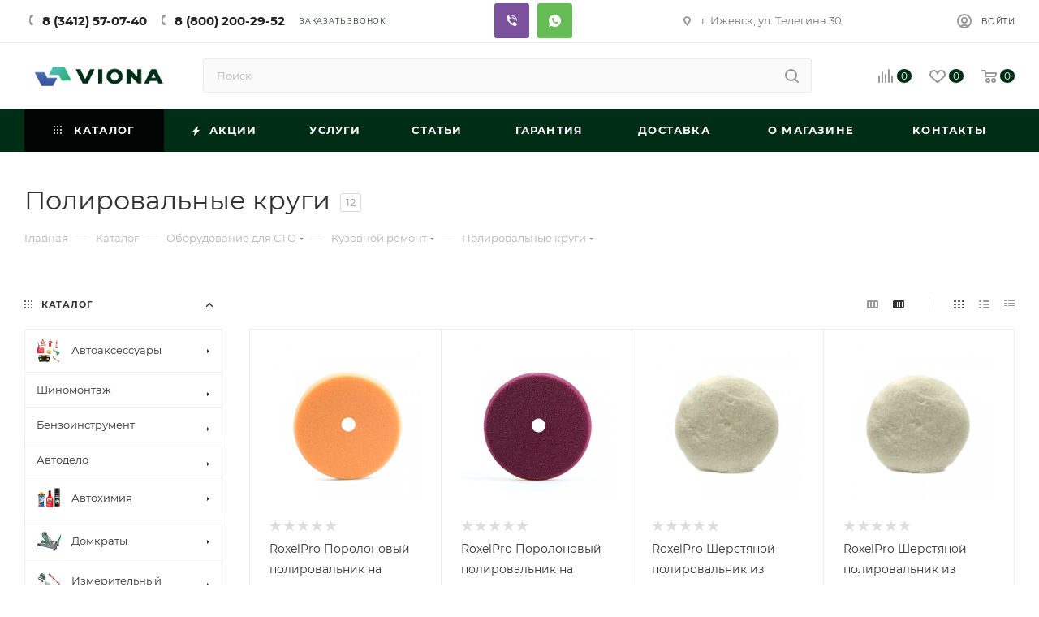

--- FILE ---
content_type: text/css
request_url: https://www.viona.su/bitrix/templates/aspro_max/css/fonts/font-10.css?17486114811097
body_size: 562
content:
/* 15px/24px Montserrat (Default) */
html{font-size: 15px;}
body,body div.bx-yandex-map, body .ymaps-map .ymaps-b-balloon, .fancybox-title{ font: 15px/25px "Montserrat", Arial, sans-serif; }
h1, h2, h3, h4, h5, h6, .h1, .h2, .h3, .h4, .h5, .h6,.popup-window{font-family:"Montserrat", Arial, sans-serif;}
body .breadcrumb > li:after{margin-top:-3px;}

body .item-views.type_2_within.within.services-items .item .toogle>span:before{top:3px;}

/*.basket_order .items>.head .btn{padding-top:7px;}
.item-views .item .btn.btn-xs{padding-top:8px;}*/

body .contacts_list .contacts-stores .item .show_on_map>span svg,
body .contacts-stores .item .top-wrap .show_on_map>span svg{top:1px;}

/*basket*/
body .basket-coupon-block-field-description, body .basket-item-info-name, body .basket-item-info-name-link, body .basket-coupon-block-total-price-current,
body #basket-root *, #content #bx-soa-order-form *, .sale_order_full_table .sale-paysystem-wrapper *{font-family: "Montserrat", Arial, sans-serif !important;}

.viewed_product_block .viewed-wrapper .block-item__title {height: 53px;}

--- FILE ---
content_type: image/svg+xml
request_url: https://www.viona.su/bitrix/templates/aspro_max/images/svg/social.svg
body_size: 317569
content:
<svg width="607" height="780" viewBox="0 0 607 780" fill="none" xmlns="http://www.w3.org/2000/svg">
<path fill-rule="evenodd" clip-rule="evenodd" d="M166.01 686.989C165.221 686.987 164.45 686.752 163.794 686.312C163.139 685.873 162.629 685.249 162.328 684.519C162.027 683.789 161.949 682.987 162.104 682.213C162.259 681.439 162.64 680.729 163.198 680.171C163.757 679.614 164.468 679.234 165.242 679.081C166.016 678.928 166.819 679.007 167.548 679.31C168.277 679.612 168.9 680.124 169.338 680.78C169.776 681.436 170.01 682.208 170.01 682.997C170.008 684.056 169.586 685.072 168.836 685.82C168.086 686.569 167.07 686.989 166.01 686.989ZM167.09 685.323C167.04 685.384 167.03 685.558 167.16 685.504C167.327 685.307 167.465 685.088 167.57 684.853C167.571 684.858 167.574 684.863 167.577 684.868C167.581 684.872 167.585 684.875 167.59 684.878C167.602 684.837 167.609 684.795 167.61 684.753C167.62 684.742 167.63 684.712 167.62 684.744C167.629 684.701 167.622 684.657 167.6 684.619C167.54 684.681 167.489 684.752 167.45 684.829C167.35 684.958 167.12 684.966 167.18 685.185C167.16 685.142 167.15 685.095 167.15 685.047C167.146 685.056 167.139 685.065 167.13 685.07C167.121 685.075 167.11 685.078 167.1 685.077C167.111 684.961 167.134 684.847 167.17 684.737C167.151 684.785 167.127 684.831 167.1 684.875C167.069 684.872 167.037 684.879 167.01 684.896C167.011 684.931 167.02 684.965 167.035 684.996C167.051 685.028 167.073 685.055 167.1 685.077H167.11C167.114 685.159 167.107 685.242 167.09 685.323ZM166.01 680.069C165.74 680.07 165.47 680.108 165.21 680.181C165.155 680.231 165.094 680.275 165.03 680.313C164.948 680.326 164.871 680.363 164.81 680.419C164.817 680.457 164.814 680.496 164.802 680.533C164.789 680.569 164.768 680.603 164.74 680.629C164.652 680.644 164.565 680.666 164.48 680.696C164.413 680.826 164.332 680.948 164.24 681.062C164.43 681.092 164.2 681.234 164.1 681.318C164.012 681.405 163.935 681.502 163.87 681.608C163.82 681.672 163.74 681.677 163.7 681.739C163.582 681.853 163.484 681.986 163.41 682.133C163.327 682.275 163.276 682.435 163.26 682.599C163.211 682.766 163.211 682.944 163.258 683.112C163.306 683.28 163.4 683.43 163.53 683.547C163.672 683.556 163.814 683.541 163.95 683.502C163.973 683.475 164.002 683.453 164.035 683.439C164.068 683.424 164.104 683.418 164.139 683.419C164.175 683.421 164.21 683.431 164.241 683.448C164.273 683.465 164.3 683.49 164.32 683.519C164.4 683.659 164.48 683.504 164.56 683.57C164.599 683.666 164.626 683.767 164.64 683.87C164.48 684.032 164.87 684.334 164.96 684.47C165.039 684.587 165.087 684.722 165.1 684.863C165.055 684.937 165.04 685.026 165.056 685.111C165.073 685.196 165.121 685.272 165.19 685.324C165.35 685.512 165.51 685.711 165.66 685.899C165.776 685.913 165.893 685.921 166.01 685.921C166.07 685.921 166.13 685.921 166.2 685.912C166.305 685.853 166.386 685.76 166.43 685.648C166.45 685.565 166.64 685.541 166.59 685.392C166.54 685.243 166.66 685.169 166.8 685.092C166.881 685.053 166.947 684.988 166.985 684.906C167.023 684.824 167.032 684.732 167.01 684.645C166.973 684.487 166.949 684.327 166.94 684.165C167.013 684.015 167.1 683.873 167.2 683.74C167.392 683.53 167.539 683.282 167.63 683.013C167.672 682.903 167.686 682.784 167.67 682.668C167.52 682.749 167.358 682.803 167.19 682.83C167.11 682.668 166.975 682.539 166.81 682.465C166.68 682.323 166.581 682.156 166.52 681.973C166.393 681.835 166.289 681.677 166.21 681.507C166.309 681.548 166.399 681.608 166.475 681.685C166.55 681.761 166.61 681.851 166.65 681.951C166.718 682.087 166.822 682.202 166.95 682.283C166.99 682.411 167.041 682.536 167.1 682.656C167.31 682.62 167.502 682.518 167.65 682.365C167.63 682.273 167.72 682.241 167.79 682.223C167.8 682.172 167.821 682.124 167.85 682.082C167.89 682.023 167.84 681.946 167.9 681.951C167.907 681.907 167.903 681.862 167.889 681.82C167.875 681.778 167.851 681.74 167.82 681.709C167.77 681.656 167.69 681.676 167.63 681.625C167.612 681.578 167.585 681.534 167.55 681.498C167.53 681.547 167.56 681.715 167.46 681.676C167.32 681.72 167.39 681.597 167.29 681.541C167.28 681.693 167.23 681.523 167.17 681.484C167.093 681.443 167.033 681.376 167 681.295C167.141 681.344 167.276 681.412 167.4 681.495C167.417 681.504 167.436 681.506 167.455 681.501C167.473 681.497 167.489 681.485 167.5 681.47C167.56 681.4 167.59 681.521 167.62 681.542C167.773 681.571 167.93 681.565 168.08 681.525C168.148 681.603 168.239 681.656 168.34 681.677C168.38 681.754 168.31 681.692 168.32 681.719C168.356 681.772 168.409 681.812 168.47 681.832C168.483 681.815 168.489 681.794 168.487 681.773C168.486 681.752 168.476 681.733 168.46 681.719C168.571 681.856 168.662 682.009 168.73 682.172C168.78 682.249 168.84 682.398 168.9 682.525C168.786 681.84 168.433 681.218 167.904 680.768C167.375 680.319 166.704 680.071 166.01 680.069ZM166.74 680.636C166.661 680.552 166.574 680.477 166.48 680.412C166.48 680.33 166.61 680.224 166.64 680.354C166.628 680.357 166.617 680.364 166.608 680.373C166.599 680.383 166.593 680.394 166.59 680.407C166.765 680.503 166.91 680.645 167.01 680.817C166.981 680.831 166.948 680.836 166.916 680.831C166.884 680.826 166.854 680.812 166.83 680.79C166.76 680.8 166.7 680.654 166.74 680.636ZM166.82 680.336C166.829 680.323 166.832 680.308 166.83 680.293C166.88 680.308 166.93 680.415 166.98 680.426C166.93 680.484 166.84 680.365 166.82 680.334V680.336ZM166.1 680.577C166.01 680.591 165.92 680.71 165.83 680.633C165.825 680.561 165.835 680.489 165.86 680.421C165.95 680.321 165.89 680.421 165.98 680.388C165.98 680.394 165.978 680.4 165.974 680.405C165.971 680.41 165.966 680.414 165.96 680.417C165.96 680.417 166.49 680.522 166.32 680.629C166.243 680.637 166.165 680.618 166.1 680.575V680.577ZM166.22 680.892C166.21 680.916 166.27 681.406 166.1 681.28C166.091 681.272 166.08 681.266 166.069 681.262C166.057 681.258 166.045 681.256 166.032 681.258C166.02 681.259 166.008 681.262 165.998 681.268C165.987 681.274 165.978 681.282 165.97 681.292C165.881 681.316 165.787 681.314 165.7 681.285C165.665 681.253 165.622 681.233 165.575 681.227C165.529 681.222 165.482 681.23 165.44 681.252C165.31 681.374 165.46 681.411 165.27 681.362C165.15 681.334 165.19 681.224 165.03 681.262C165 681.249 164.973 681.23 164.95 681.206C164.979 681.129 165.013 681.055 165.05 680.982C164.93 680.867 164.45 681.258 164.33 681.159C164.33 681.138 164.64 680.894 164.69 680.848C164.782 680.736 164.903 680.653 165.04 680.606C165.14 680.537 165.2 680.649 165.25 680.742C165.36 680.931 165.12 680.842 165.12 680.942C165.25 680.989 165.24 680.958 165.32 680.865C165.38 680.803 165.31 680.73 165.41 680.782C165.46 680.734 165.1 680.525 165.3 680.471C165.26 680.518 165.55 680.661 165.45 680.735C165.56 680.864 165.49 680.955 165.61 680.976C165.605 680.943 165.605 680.909 165.61 680.876C165.617 680.875 165.625 680.876 165.631 680.878C165.638 680.88 165.645 680.884 165.65 680.889C165.628 680.836 165.612 680.781 165.6 680.725C165.68 680.741 165.63 680.762 165.65 680.704C165.665 680.695 165.683 680.69 165.7 680.69C165.718 680.69 165.735 680.695 165.75 680.704C165.68 680.793 165.81 680.752 165.74 680.833C165.771 680.861 165.795 680.895 165.81 680.933C165.948 680.954 166.089 680.939 166.22 680.89V680.892ZM164.98 680.87C165.001 680.87 165.021 680.866 165.04 680.858C165.068 680.784 165.091 680.709 165.11 680.633C165.047 680.699 165.002 680.78 164.98 680.868V680.87ZM164.74 680.638V680.631C164.76 680.625 164.777 680.614 164.79 680.599C164.77 680.591 164.76 680.642 164.74 680.636V680.638ZM163.31 677.338C163.297 677.587 163.234 677.832 163.126 678.057C163.018 678.283 162.867 678.484 162.68 678.651V679.275C162.15 679.739 161.726 680.311 161.434 680.952C161.143 681.594 160.991 682.29 160.99 682.994C160.991 683.336 161.028 683.678 161.1 684.013H155.98C155.918 683.136 155.982 682.254 156.17 681.395C156.47 680.895 156.55 680.787 157.84 680.328C158.381 680.151 158.912 679.944 159.43 679.709L159.44 678.651C159.254 678.484 159.102 678.283 158.994 678.057C158.886 677.832 158.823 677.587 158.81 677.338C158.649 677.322 158.497 677.251 158.383 677.137C158.268 677.022 158.196 676.871 158.18 676.71C158.16 676.476 158.22 675.828 158.59 675.893C158.515 675.511 158.478 675.123 158.48 674.734C158.686 674.218 159.042 673.776 159.502 673.465C159.962 673.154 160.505 672.988 161.06 672.988C161.615 672.988 162.158 673.154 162.618 673.465C163.078 673.776 163.434 674.218 163.64 674.734C163.642 675.123 163.605 675.511 163.53 675.893C163.9 675.828 163.96 676.476 163.94 676.71C163.923 676.871 163.851 677.021 163.736 677.134C163.622 677.248 163.471 677.319 163.31 677.334V677.338Z" fill="#333333"/>
<path fill-rule="evenodd" clip-rule="evenodd" d="M497 726.213L496 726C494.939 726 493.922 725.579 493.172 724.828C492.421 724.078 492 723.061 492 722L491.79 721L491.6 719H491.4L491.21 721L491 722C491 723.061 490.579 724.078 489.828 724.828C489.078 725.579 488.061 726 487 726L486 726.213L484 726.395V723C484 721.939 484.421 720.922 485.172 720.172C485.922 719.421 486.939 719 488 719H495C496.061 719 497.078 719.421 497.828 720.172C498.579 720.922 499 721.939 499 723V726.4L497 726.213ZM486 726.787L487 727C488.061 727 489.078 727.421 489.828 728.172C490.579 728.922 491 729.939 491 731L491.21 732L491.4 734H491.6L491.79 732L492 731C492 729.939 492.421 728.922 493.172 728.172C493.922 727.421 494.939 727 496 727L497 726.787L499 726.605V730C499 731.061 498.579 732.078 497.828 732.828C497.078 733.579 496.061 734 495 734H488C486.939 734 485.922 733.579 485.172 732.828C484.421 732.078 484 731.061 484 730V726.605L486 726.787Z" fill="#333333"/>
<path fill-rule="evenodd" clip-rule="evenodd" d="M440.5 723C441.192 723 441.869 723.205 442.444 723.59C443.02 723.974 443.469 724.521 443.734 725.161C443.998 725.8 444.068 726.504 443.933 727.183C443.798 727.862 443.464 728.485 442.975 728.975C442.485 729.464 441.862 729.798 441.183 729.933C440.504 730.068 439.8 729.998 439.161 729.734C438.521 729.469 437.974 729.02 437.59 728.445C437.205 727.869 437 727.192 437 726.5C437 725.572 437.369 724.682 438.025 724.025C438.682 723.369 439.572 723 440.5 723ZM448.5 723C449.192 723 449.869 723.205 450.444 723.59C451.02 723.974 451.469 724.521 451.734 725.161C451.998 725.8 452.068 726.504 451.933 727.183C451.798 727.862 451.464 728.485 450.975 728.975C450.485 729.464 449.862 729.798 449.183 729.933C448.504 730.068 447.8 729.998 447.161 729.734C446.521 729.469 445.974 729.02 445.59 728.445C445.205 727.869 445 727.192 445 726.5C445 725.572 445.369 724.682 446.025 724.025C446.682 723.369 447.572 723 448.5 723Z" fill="#333333"/>
<path fill-rule="evenodd" clip-rule="evenodd" d="M499.5 581H494.5C494.367 581 494.24 580.947 494.146 580.854C494.053 580.76 494 580.633 494 580.5C494 580.367 494.053 580.24 494.146 580.146C494.24 580.053 494.367 580 494.5 580H499.5C499.633 580 499.76 580.053 499.854 580.146C499.947 580.24 500 580.367 500 580.5C500 580.633 499.947 580.76 499.854 580.854C499.76 580.947 499.633 581 499.5 581ZM497 583C498.061 583 499.078 583.421 499.828 584.172C500.579 584.922 501 585.939 501 587H494.69C494.661 587.311 494.701 587.624 494.807 587.918C494.913 588.211 495.082 588.478 495.302 588.698C495.523 588.919 495.789 589.089 496.083 589.195C496.376 589.301 496.689 589.341 497 589.313C497.448 589.362 497.899 589.259 498.282 589.021C498.664 588.783 498.956 588.423 499.11 588H500.86C500.672 588.723 500.285 589.378 499.743 589.892C499.201 590.406 498.526 590.758 497.794 590.907C497.062 591.057 496.303 590.998 495.603 590.738C494.903 590.477 494.29 590.026 493.833 589.435C493.377 588.843 493.095 588.136 493.021 587.393C492.946 586.65 493.081 585.901 493.411 585.23C493.741 584.56 494.252 583.996 494.886 583.602C495.521 583.207 496.253 582.999 497 583ZM499.07 586C498.887 585.608 498.594 585.278 498.227 585.05C497.859 584.822 497.432 584.707 497 584.719C496.554 584.682 496.108 584.785 495.724 585.015C495.34 585.245 495.038 585.589 494.86 586H499.07ZM488.5 591H483V580H488C488.54 580 489.071 580.147 489.535 580.424C489.999 580.7 490.379 581.097 490.637 581.573C490.894 582.048 491.018 582.584 490.995 583.124C490.973 583.664 490.805 584.188 490.51 584.64C491.117 585.068 491.572 585.678 491.809 586.382C492.046 587.086 492.054 587.847 491.83 588.555C491.606 589.263 491.163 589.881 490.564 590.321C489.966 590.761 489.243 590.998 488.5 591ZM488 582H485V584H488C488.265 584 488.52 583.895 488.707 583.707C488.895 583.52 489 583.265 489 583C489 582.735 488.895 582.48 488.707 582.293C488.52 582.105 488.265 582 488 582ZM488.5 586H485V589H488.5C488.898 589 489.279 588.842 489.561 588.561C489.842 588.279 490 587.898 490 587.5C490 587.102 489.842 586.721 489.561 586.439C489.279 586.158 488.898 586 488.5 586Z" fill="#333333"/>
<path fill-rule="evenodd" clip-rule="evenodd" d="M491.5 639C490.214 639 488.958 638.619 487.889 637.905C486.82 637.19 485.987 636.175 485.495 634.987C485.003 633.8 484.874 632.493 485.125 631.232C485.376 629.971 485.995 628.813 486.904 627.904C487.813 626.995 488.971 626.376 490.232 626.125C491.493 625.874 492.8 626.003 493.987 626.495C495.175 626.987 496.19 627.82 496.905 628.889C497.619 629.958 498 631.214 498 632.5C498 634.224 497.315 635.877 496.096 637.096C494.877 638.315 493.224 639 491.5 639ZM496 634.382C495.461 634.219 494.903 634.133 494.34 634.125C494.099 634.129 493.859 634.147 493.62 634.179C493.807 635.009 493.907 635.856 493.92 636.707C494.848 636.178 495.578 635.362 496 634.381V634.382ZM492.3 637.294C492.3 637.185 492.31 637.078 492.31 636.968C492.307 636.169 492.217 635.372 492.04 634.592C490.925 635.049 489.968 635.824 489.29 636.821C489.972 637.179 490.73 637.369 491.5 637.374C491.768 637.369 492.036 637.342 492.3 637.293V637.294ZM488 635.882C488.877 634.595 490.121 633.601 491.57 633.029C491.45 632.702 491.3 632.382 491.15 632.07C489.702 632.582 488.131 632.637 486.65 632.228C486.65 632.319 486.62 632.406 486.62 632.5C486.622 633.764 487.117 634.977 488 635.881V635.882ZM488.48 628.701C487.833 629.205 487.324 629.864 487 630.617C487.539 630.78 488.097 630.867 488.66 630.875C489.208 630.871 489.753 630.794 490.28 630.644C489.761 629.926 489.156 629.273 488.48 628.7V628.701ZM490 627.883C490.676 628.514 491.28 629.218 491.8 629.983C492.555 629.522 493.203 628.905 493.7 628.173C493.021 627.817 492.267 627.63 491.5 627.626C490.99 627.632 490.483 627.718 490 627.882V627.883ZM495.01 629.134C494.388 630.049 493.577 630.819 492.63 631.391C492.824 631.784 492.998 632.187 493.15 632.598C493.544 632.534 493.941 632.501 494.34 632.498C495.019 632.499 495.695 632.59 496.35 632.771C496.35 632.679 496.37 632.592 496.37 632.499C496.37 631.243 495.883 630.036 495.01 629.133V629.134Z" fill="#333333"/>
<path fill-rule="evenodd" clip-rule="evenodd" d="M447 637V631H449V637H447ZM447 627H449V629H447V627ZM439 637V627H441V635H445V637H439Z" fill="#333333"/>
<path fill-rule="evenodd" clip-rule="evenodd" d="M25 727L26.358 725.643C25.7028 725.004 24.8888 724.551 24 724.331V722.289C25.4073 722.584 26.7062 723.261 27.754 724.246L29 723V727H25ZM21 731.967C17.1 731.792 14 729.648 14 727C14 724.582 16.577 722.565 20 722.1V724.127C17.7 724.485 16 725.627 16 727C16 728.563 18.2 729.832 21 729.972V721L23 720V731L21 732V731.967Z" fill="#333333"/>
<path fill-rule="evenodd" clip-rule="evenodd" d="M390 722.888L394.42 719.999L397.5 722.585L393.06 725.353L390 722.888ZM405 722.888L400.58 720L397.5 722.586L401.94 725.354L405 722.888ZM397.5 727.573L401.94 725.353L405 727.27L400.6 730.159L397.5 727.573ZM397.5 727.573L393.06 725.353L390 727.27L394.4 730.159L397.5 727.573ZM393.1 730.383V731.333L397.5 733.999L401.92 731.353V730.4L400.62 731.228L397.5 728.642L394.4 731.228L393.1 730.383Z" fill="#333333"/>
<path d="M400.661 678.141L399.091 680.217C399.217 680.207 399.723 680.186 399.966 680.186H400.598V679.437C400.598 678.9 400.64 678.278 400.661 678.141Z" fill="#333333"/>
<path fill-rule="evenodd" clip-rule="evenodd" d="M397.5 688C402.194 688 406 684.194 406 679.5C406 674.806 402.194 671 397.5 671C392.806 671 389 674.806 389 679.5C389 684.194 392.806 688 397.5 688ZM397.046 683H391.997C392.169 680.927 393.395 680.035 394.336 679.35C394.951 678.903 395.444 678.545 395.444 678.004C395.444 677.403 394.948 677.192 394.421 677.192C393.715 677.192 393.135 677.424 392.598 677.666L392.229 676.56C392.83 676.286 393.662 675.98 394.653 675.98C396.202 675.98 396.951 676.76 396.951 677.856C396.951 678.942 396.107 679.585 395.294 680.205C394.67 680.68 394.065 681.141 393.873 681.777H397.046V683ZM400.598 681.345H397.489V680.428L400.967 676.001H402V680.186H403.033V681.345H402V683H400.598V681.345Z" fill="#333333"/>
<path fill-rule="evenodd" clip-rule="evenodd" d="M439 674.646L446 671.999L450 673.764V685.235L446 687L439 684L446 685V675L441 676V683L439 684V674.647V674.646Z" fill="#333333"/>
<path fill-rule="evenodd" clip-rule="evenodd" d="M68.5 625C69.6928 625.001 70.868 625.288 71.9274 625.836C72.9869 626.384 73.8998 627.177 74.59 628.15L72.154 629.89C71.79 629.374 71.3205 628.941 70.7766 628.619C70.2326 628.298 69.6266 628.096 68.9987 628.027C68.3708 627.958 67.7353 628.023 67.1344 628.217C66.5335 628.412 65.9808 628.732 65.513 629.157L63.531 626.892C64.8991 625.673 66.6676 625 68.5 625ZM72.5 635H68V632H76V635C75.4688 636.394 74.5225 637.591 73.289 638.429L70.107 636.695C71.0657 636.401 71.9046 635.807 72.5 635ZM70.142 636.712L73.277 638.422C71.8854 639.428 70.217 639.979 68.5 640C67.513 640.001 66.5356 639.807 65.624 639.429C64.7125 639.05 63.8849 638.495 63.189 637.795L65.298 635.658C65.7157 636.083 66.2141 636.421 66.7639 636.651C67.3137 636.882 67.9039 637 68.5 637C69.0585 636.995 69.6123 636.898 70.139 636.712H70.142ZM65.516 629.157C65.0593 629.56 64.6898 630.052 64.4301 630.603C64.1704 631.154 64.026 631.752 64.0059 632.361C63.9857 632.969 64.0902 633.576 64.3129 634.143C64.5357 634.709 64.8719 635.225 65.301 635.657L63.192 637.793C62.4691 637.072 61.902 636.209 61.5261 635.26C61.1503 634.31 60.9735 633.293 61.0069 632.273C61.0403 631.252 61.283 630.249 61.7202 629.326C62.1573 628.403 62.7794 627.58 63.548 626.907L65.516 629.157Z" fill="#333333"/>
<path fill-rule="evenodd" clip-rule="evenodd" d="M400.09 632.441C400.092 632.073 400.02 631.709 399.879 631.369C399.738 631.03 399.531 630.722 399.269 630.463C399.007 630.205 398.696 630.002 398.355 629.866C398.013 629.729 397.648 629.663 397.28 629.67H397.22C396.842 629.677 396.47 629.763 396.127 629.921C395.784 630.079 395.477 630.306 395.227 630.589C394.976 630.871 394.786 631.203 394.67 631.562C394.553 631.921 394.513 632.301 394.55 632.677C394.516 633.048 394.559 633.422 394.677 633.775C394.796 634.129 394.987 634.453 395.239 634.728C395.49 635.003 395.796 635.223 396.137 635.373C396.479 635.522 396.847 635.599 397.22 635.598C397.972 635.604 398.696 635.312 399.234 634.786C399.771 634.26 400.079 633.543 400.09 632.791V632.441ZM397.23 628.123C397.799 628.134 398.36 628.259 398.879 628.492C399.398 628.725 399.864 629.061 400.25 629.479C400.242 629.393 400.252 629.305 400.278 629.223C400.305 629.14 400.348 629.064 400.405 628.998C400.462 628.933 400.532 628.88 400.61 628.842C400.688 628.804 400.773 628.783 400.86 628.779H400.96C401.144 628.787 401.318 628.867 401.444 629.003C401.569 629.138 401.636 629.317 401.63 629.502V635.68C401.614 635.761 401.624 635.845 401.66 635.92C401.695 635.994 401.753 636.056 401.825 636.095C401.898 636.135 401.981 636.15 402.063 636.139C402.144 636.128 402.221 636.091 402.28 636.034C403.23 635.015 404.37 630.794 401.68 628.348C400.659 627.405 399.352 626.832 397.968 626.719C396.583 626.606 395.2 626.959 394.04 627.724C392.97 628.547 392.201 629.699 391.851 631.003C391.5 632.307 391.588 633.689 392.1 634.938C392.687 636.258 393.75 637.309 395.076 637.882C396.403 638.455 397.896 638.508 399.26 638.03C400.37 637.565 400.88 639.124 399.73 639.63C398.092 640.163 396.321 640.119 394.712 639.503C393.103 638.888 391.754 637.738 390.89 636.248C389.992 634.621 389.721 632.72 390.129 630.907C390.537 629.093 391.595 627.492 393.104 626.406C394.613 625.32 396.468 624.825 398.317 625.014C400.167 625.204 401.882 626.064 403.14 627.433C405.72 630.233 405.56 635.477 403.05 637.515C402.796 637.713 402.492 637.836 402.172 637.872C401.852 637.907 401.529 637.853 401.238 637.716C400.947 637.579 400.699 637.363 400.523 637.094C400.347 636.825 400.249 636.512 400.24 636.19L400.23 635.749C399.844 636.157 399.379 636.482 398.863 636.706C398.347 636.929 397.792 637.046 397.23 637.049C396.08 636.997 394.995 636.504 394.2 635.673C393.404 634.841 392.961 633.734 392.961 632.583C392.961 631.433 393.404 630.326 394.2 629.494C394.995 628.663 396.08 628.17 397.23 628.118" fill="#333333"/>
<path fill-rule="evenodd" clip-rule="evenodd" d="M445 592C443.674 592 442.402 591.473 441.464 590.536C440.527 589.598 440 588.326 440 587V579C440 578.735 440.105 578.48 440.293 578.293C440.48 578.105 440.735 578 441 578C441.265 578 441.52 578.105 441.707 578.293C441.895 578.48 442 578.735 442 579V583.022C442.632 582.545 443.369 582.225 444.149 582.088C444.93 581.952 445.731 582.004 446.488 582.238C447.244 582.473 447.934 582.884 448.5 583.438C449.067 583.992 449.493 584.673 449.744 585.425C449.995 586.176 450.064 586.976 449.944 587.759C449.825 588.542 449.521 589.286 449.057 589.928C448.594 590.571 447.984 591.094 447.279 591.454C446.573 591.814 445.792 592.001 445 592ZM445 584C444.407 584 443.827 584.176 443.333 584.506C442.84 584.835 442.455 585.304 442.228 585.852C442.001 586.4 441.942 587.003 442.058 587.585C442.173 588.167 442.459 588.702 442.879 589.121C443.298 589.541 443.833 589.827 444.415 589.942C444.997 590.058 445.6 589.999 446.148 589.772C446.696 589.545 447.165 589.16 447.494 588.667C447.824 588.173 448 587.593 448 587C448 586.204 447.684 585.441 447.121 584.879C446.559 584.316 445.796 584 445 584Z" fill="#333333"/>
<path fill-rule="evenodd" clip-rule="evenodd" d="M159 719H166C167.061 719 168.078 719.421 168.828 720.172C169.579 720.922 170 721.939 170 723V730C170 731.061 169.579 732.078 168.828 732.828C168.078 733.579 167.061 734 166 734H159C157.939 734 156.922 733.579 156.172 732.828C155.421 732.078 155 731.061 155 730V723C155 721.939 155.421 720.922 156.172 720.172C156.922 719.421 157.939 719 159 719ZM159 721H166C166.53 721 167.039 721.211 167.414 721.586C167.789 721.961 168 722.47 168 723V730C168 730.53 167.789 731.039 167.414 731.414C167.039 731.789 166.53 732 166 732H159C158.47 732 157.961 731.789 157.586 731.414C157.211 731.039 157 730.53 157 730V723C157 722.47 157.211 721.961 157.586 721.586C157.961 721.211 158.47 721 159 721ZM162.5 723C163.192 723 163.869 723.205 164.445 723.59C165.02 723.974 165.469 724.521 165.734 725.161C165.998 725.8 166.068 726.504 165.933 727.183C165.798 727.862 165.464 728.485 164.975 728.975C164.485 729.464 163.862 729.798 163.183 729.933C162.504 730.068 161.8 729.998 161.161 729.734C160.521 729.469 159.974 729.02 159.59 728.445C159.205 727.869 159 727.192 159 726.5C159 725.572 159.369 724.682 160.025 724.025C160.682 723.369 161.572 723 162.5 723ZM162.5 725C162.797 725 163.087 725.088 163.333 725.253C163.58 725.418 163.772 725.652 163.886 725.926C163.999 726.2 164.029 726.502 163.971 726.793C163.913 727.084 163.77 727.351 163.561 727.561C163.351 727.77 163.084 727.913 162.793 727.971C162.502 728.029 162.2 727.999 161.926 727.886C161.652 727.772 161.418 727.58 161.253 727.333C161.088 727.087 161 726.797 161 726.5C161 726.102 161.158 725.721 161.439 725.439C161.721 725.158 162.102 725 162.5 725Z" fill="#333333"/>
<path fill-rule="evenodd" clip-rule="evenodd" d="M119 733H112C110.895 732.954 109.854 732.472 109.104 731.66C108.355 730.847 107.957 729.771 108 728.666V724.333C107.958 723.229 108.355 722.152 109.105 721.34C109.855 720.528 110.896 720.046 112 720H119C120.104 720.046 121.145 720.528 121.895 721.341C122.645 722.153 123.042 723.229 123 724.334V728.667C123.042 729.772 122.645 730.848 121.895 731.66C121.145 732.472 120.104 732.954 119 733ZM121 724.255C121.031 723.693 120.837 723.141 120.463 722.72C120.088 722.3 119.562 722.044 119 722.01H112C111.438 722.044 110.912 722.3 110.537 722.72C110.162 723.141 109.969 723.693 110 724.255V728.744C109.969 729.306 110.162 729.858 110.537 730.279C110.912 730.699 111.438 730.955 112 730.989H119C119.562 730.955 120.088 730.699 120.463 730.279C120.837 729.858 121.031 729.306 121 728.744V724.255ZM114 723.987L118 726.499L114 729.011V723.987Z" fill="#333333"/>
<path fill-rule="evenodd" clip-rule="evenodd" d="M354.98 731.1C354.961 731.299 354.884 731.488 354.757 731.642C354.63 731.797 354.46 731.909 354.269 731.966C354.077 732.023 353.873 732.021 353.682 731.961C353.492 731.901 353.324 731.785 353.2 731.628C352.11 730.762 350.41 729.514 350.41 729.514C350.41 729.514 349.18 731.681 348.96 731.903C348.887 731.964 348.803 732.009 348.712 732.036C348.62 732.062 348.525 732.069 348.431 732.057C348.337 732.044 348.246 732.012 348.165 731.963C348.084 731.914 348.014 731.848 347.96 731.77C347.949 731.736 347.935 731.702 347.92 731.67L348.61 728.218L353.53 723.385L346.82 727.214C346.82 727.214 343.79 726.308 343.34 726.131C343.224 726.067 343.128 725.972 343.064 725.857C343 725.741 342.969 725.61 342.977 725.478C342.984 725.346 343.029 725.218 343.105 725.111C343.182 725.003 343.288 724.919 343.41 724.869C344.05 724.543 355.34 720.231 355.72 720.12C356.1 720.009 357.1 719.72 356.99 720.693C356.88 721.666 355.09 730.565 354.98 731.1Z" fill="#333333"/>
<path fill-rule="evenodd" clip-rule="evenodd" d="M359 683C359 684.326 358.473 685.598 357.535 686.536C356.598 687.473 355.326 688 354 688C352.902 687.998 351.835 687.629 350.97 686.953C350.81 686.963 350.66 687 350.5 687C348.511 687 346.603 686.21 345.197 684.803C343.79 683.397 343 681.489 343 679.5C343 679.339 343.04 679.189 343.05 679.03C342.373 678.165 342.003 677.099 342 676C341.995 675.066 342.253 674.15 342.744 673.357C343.236 672.563 343.94 671.923 344.778 671.511C345.616 671.099 346.552 670.93 347.481 671.025C348.41 671.12 349.293 671.475 350.03 672.048C350.19 672.038 350.34 672 350.5 672C352.489 672 354.397 672.79 355.803 674.197C357.21 675.603 358 677.511 358 679.5C358 679.661 357.96 679.812 357.95 679.97C358.627 680.835 358.997 681.901 359 683ZM353.78 680.1C353.62 679.798 353.39 679.538 353.11 679.343C352.791 679.131 352.444 678.963 352.08 678.843C351.67 678.704 351.22 678.579 350.73 678.465C350.34 678.365 350.05 678.292 349.88 678.241C349.706 678.19 349.538 678.119 349.38 678.031C349.227 677.957 349.094 677.848 348.99 677.714C348.9 677.59 348.854 677.439 348.86 677.286C348.864 677.147 348.902 677.011 348.972 676.891C349.042 676.77 349.141 676.669 349.26 676.597C349.588 676.388 349.972 676.286 350.36 676.304C350.733 676.273 351.106 676.367 351.42 676.571C351.661 676.777 351.852 677.035 351.98 677.325C352.073 677.507 352.191 677.675 352.33 677.825C352.467 677.938 352.643 677.994 352.82 677.982C352.93 677.985 353.039 677.963 353.139 677.918C353.24 677.873 353.329 677.807 353.4 677.723C353.546 677.563 353.628 677.355 353.63 677.138C353.626 676.889 353.564 676.644 353.45 676.422C353.306 676.152 353.109 675.913 352.87 675.722C352.579 675.486 352.247 675.306 351.89 675.192C351.434 675.051 350.958 674.983 350.48 674.992C349.876 674.978 349.275 675.08 348.71 675.292C348.248 675.461 347.845 675.761 347.55 676.154C347.282 676.528 347.141 676.979 347.15 677.44C347.136 677.894 347.269 678.341 347.53 678.713C347.795 679.063 348.147 679.339 348.55 679.513C349.062 679.736 349.594 679.908 350.14 680.026C350.61 680.131 350.99 680.231 351.27 680.326C351.525 680.405 351.757 680.542 351.95 680.726C352.035 680.816 352.101 680.922 352.144 681.038C352.187 681.154 352.206 681.277 352.2 681.401C352.201 681.576 352.157 681.749 352.073 681.902C351.989 682.056 351.868 682.186 351.72 682.28C351.347 682.534 350.901 682.659 350.45 682.636C350.137 682.65 349.825 682.589 349.54 682.46C349.326 682.356 349.141 682.203 349 682.012C348.854 681.8 348.733 681.571 348.64 681.331C348.572 681.127 348.455 680.943 348.3 680.794C348.167 680.671 347.991 680.604 347.81 680.609C347.701 680.605 347.592 680.624 347.49 680.664C347.389 680.705 347.297 680.766 347.22 680.844C347.143 680.917 347.082 681.006 347.041 681.104C346.999 681.202 346.979 681.308 346.98 681.414C346.993 681.825 347.125 682.223 347.36 682.56C347.608 682.949 347.948 683.271 348.35 683.498C349.011 683.848 349.753 684.017 350.5 683.987C351.148 684.003 351.792 683.881 352.39 683.629C352.881 683.423 353.301 683.08 353.6 682.64C353.88 682.217 354.027 681.719 354.02 681.212C354.03 680.827 353.948 680.446 353.78 680.1Z" fill="#333333"/>
<path fill-rule="evenodd" clip-rule="evenodd" d="M350.5 640C349.086 639.996 347.702 639.591 346.51 638.83L343 640L344.17 636.489C343.289 635.082 342.9 633.422 343.064 631.77C343.229 630.119 343.939 628.568 345.081 627.364C346.223 626.159 347.733 625.368 349.374 625.115C351.015 624.862 352.693 625.162 354.145 625.968C355.596 626.773 356.739 628.038 357.393 629.563C358.048 631.089 358.176 632.789 357.759 634.396C357.342 636.003 356.402 637.425 355.088 638.44C353.774 639.454 352.16 640.003 350.5 640ZM352.13 633.636C352.629 633.797 353.136 633.931 353.65 634.036C353.704 634.044 353.756 634.063 353.802 634.091C353.849 634.12 353.89 634.157 353.921 634.202C353.953 634.246 353.975 634.296 353.987 634.35C353.999 634.403 354 634.458 353.99 634.512V634.8C353.995 634.903 353.976 635.005 353.934 635.099C353.893 635.193 353.829 635.276 353.75 635.342C353.504 635.592 353.212 635.793 352.89 635.934C352.415 635.99 351.934 635.948 351.477 635.811C351.019 635.673 350.595 635.443 350.23 635.134C349.76 634.818 349.321 634.459 348.92 634.059C348.521 633.656 348.159 633.217 347.84 632.748C347.534 632.383 347.305 631.959 347.17 631.502C347.034 631.046 346.993 630.566 347.05 630.093C347.191 629.773 347.391 629.483 347.64 629.237C347.703 629.156 347.786 629.092 347.88 629.051C347.974 629.009 348.078 628.992 348.18 629.001H348.47C348.579 628.986 348.69 629.015 348.778 629.081C348.867 629.148 348.925 629.247 348.94 629.356C349.09 629.948 349.2 630.376 349.35 630.856C349.41 631.056 349.34 631.104 349.18 631.224C349.08 631.301 349 631.357 348.92 631.416C348.874 631.436 348.832 631.466 348.798 631.503C348.764 631.54 348.738 631.585 348.722 631.633C348.706 631.681 348.7 631.731 348.705 631.782C348.71 631.832 348.725 631.881 348.75 631.925C349.005 632.416 349.332 632.867 349.72 633.263C350.115 633.651 350.567 633.977 351.06 634.23C351.104 634.254 351.153 634.27 351.203 634.274C351.253 634.279 351.304 634.273 351.352 634.257C351.4 634.241 351.444 634.216 351.482 634.182C351.519 634.148 351.549 634.107 351.57 634.061C351.63 633.98 351.68 633.904 351.76 633.8C351.772 633.764 351.792 633.731 351.818 633.703C351.843 633.674 351.874 633.652 351.909 633.636C351.943 633.62 351.981 633.611 352.019 633.61C352.057 633.609 352.095 633.615 352.13 633.629V633.636Z" fill="#333333"/>
<path fill-rule="evenodd" clip-rule="evenodd" d="M347.41 579.923C347.78 580.523 348.61 581.97 348.73 582.234C348.833 582.409 348.865 582.616 348.82 582.814C348.776 583.012 348.658 583.186 348.49 583.3C348.164 583.498 347.859 583.729 347.58 583.989C347.44 584.256 347.31 585.289 348.85 586.822C350.39 588.355 351.63 588.665 351.95 588.322C352.27 587.979 352.46 587.6 352.66 587.4C352.806 587.241 353.006 587.143 353.221 587.125C353.435 587.106 353.649 587.169 353.82 587.3C354.667 587.748 355.486 588.249 356.27 588.8C356.76 589.178 357.13 589.453 356.95 589.944C356.785 590.435 356.512 590.883 356.15 591.255C355.856 591.548 355.493 591.763 355.095 591.881C354.698 591.999 354.277 592.017 353.87 591.933C352.711 591.649 351.612 591.164 350.62 590.5C349.568 589.747 348.59 588.895 347.7 587.956C346.886 587.156 346.141 586.291 345.47 585.368C344.811 584.267 344.335 583.066 344.06 581.813C343.968 581.482 343.959 581.134 344.034 580.799C344.109 580.463 344.266 580.152 344.49 579.892C344.89 579.477 345.4 579.184 345.96 579.048C346.35 578.946 346.79 578.946 347.41 579.923ZM350.5 580.082V579C352.224 579 353.877 579.685 355.096 580.904C356.315 582.123 357 583.776 357 585.5H355.92C355.919 584.063 355.348 582.685 354.332 581.669C353.315 580.653 351.937 580.082 350.5 580.082ZM354.83 585.499H353.75C353.749 584.637 353.407 583.811 352.797 583.202C352.188 582.592 351.362 582.25 350.5 582.249V581.166C351.069 581.166 351.632 581.279 352.158 581.497C352.683 581.714 353.161 582.034 353.563 582.436C353.965 582.839 354.284 583.316 354.501 583.842C354.718 584.368 354.83 584.931 354.83 585.5V585.499Z" fill="#333333"/>
<path fill-rule="evenodd" clip-rule="evenodd" d="M305.6 730.984C306.46 730.972 307.297 730.701 308 730.206V733.106C306.89 733.701 305.649 734.007 304.39 733.998C303.422 734.003 302.466 733.78 301.6 733.347C300.59 732.771 299.97 732.001 299.99 730.07V726.009H298V723.289C298.955 723.034 299.803 722.48 300.421 721.708C301.038 720.936 301.392 719.987 301.43 718.999H304V722.972H307V726.009H304V729.243C304 730.513 304.5 730.984 305.6 730.984Z" fill="#333333"/>
<path fill-rule="evenodd" clip-rule="evenodd" d="M313.98 683.732C313.967 683.766 313.947 683.797 313.921 683.823C313.896 683.849 313.866 683.87 313.832 683.885C313.799 683.899 313.763 683.907 313.726 683.907C313.69 683.907 313.654 683.901 313.62 683.887C313.613 683.885 313.607 683.883 313.6 683.881L313.14 683.693C311.365 682.973 309.943 681.585 309.18 679.828C308.89 679.828 308.61 679.722 308.394 679.529C308.177 679.337 308.038 679.072 308.003 678.784C307.968 678.496 308.04 678.206 308.205 677.967C308.37 677.729 308.616 677.559 308.898 677.49C309.179 677.421 309.476 677.457 309.733 677.592C309.989 677.727 310.188 677.952 310.29 678.223C310.392 678.494 310.392 678.793 310.289 679.064C310.186 679.335 309.987 679.559 309.73 679.693C310.451 681.284 311.759 682.534 313.38 683.183L313.84 683.371C313.904 683.403 313.953 683.458 313.979 683.525C314.005 683.591 314.005 683.665 313.98 683.732ZM311.62 680.604C311.578 680.663 311.516 680.704 311.445 680.719C311.375 680.735 311.301 680.724 311.238 680.689C311.175 680.654 311.127 680.597 311.103 680.528C311.08 680.46 311.082 680.386 311.11 680.319C311.121 680.287 311.138 680.258 311.16 680.232C311.315 680.041 311.44 679.827 311.53 679.598C311.782 678.974 311.776 678.277 311.516 677.657C311.256 677.037 310.761 676.545 310.14 676.288C309.832 676.163 309.502 676.101 309.169 676.104C308.836 676.107 308.508 676.176 308.202 676.307C307.896 676.438 307.619 676.628 307.387 676.866C307.155 677.105 306.973 677.387 306.85 677.696C306.6 678.321 306.608 679.019 306.87 679.639C307.132 680.258 307.628 680.75 308.25 681.006C308.555 681.13 308.881 681.192 309.21 681.19C309.254 681.188 309.299 681.194 309.34 681.21C309.4 681.239 309.449 681.288 309.479 681.348C309.508 681.408 309.517 681.476 309.503 681.542C309.489 681.608 309.454 681.667 309.403 681.71C309.351 681.753 309.287 681.778 309.22 681.78C308.812 681.784 308.408 681.706 308.03 681.552C307.264 681.236 306.653 680.63 306.331 679.866C306.009 679.102 306.002 678.242 306.31 677.473C306.46 677.093 306.683 676.746 306.968 676.452C307.253 676.159 307.593 675.924 307.968 675.763C308.344 675.602 308.748 675.516 309.157 675.512C309.565 675.508 309.971 675.585 310.35 675.738C311.119 676.051 311.732 676.656 312.056 677.42C312.38 678.184 312.389 679.046 312.08 679.816C311.962 680.097 311.807 680.36 311.62 680.6V680.604ZM299.68 682.123C299.141 682.124 298.606 682.045 298.09 681.889C297.967 681.857 297.859 681.781 297.788 681.675C297.716 681.57 297.686 681.442 297.702 681.315C297.718 681.189 297.779 681.073 297.874 680.988C297.97 680.904 298.093 680.857 298.22 680.856C298.281 680.857 298.342 680.868 298.4 680.889C298.815 681.014 299.247 681.078 299.68 681.077C300.574 681.084 301.45 680.824 302.196 680.333C302.943 679.841 303.526 679.138 303.873 678.314C304.22 677.49 304.314 676.582 304.143 675.704C303.973 674.826 303.546 674.019 302.916 673.385C302.286 672.75 301.482 672.317 300.606 672.14C299.729 671.963 298.82 672.051 297.994 672.391C297.167 672.732 296.46 673.311 295.963 674.053C295.466 674.796 295.2 675.67 295.2 676.564C295.201 677.15 295.313 677.73 295.53 678.274C295.57 678.345 295.591 678.425 295.59 678.506C295.589 678.646 295.532 678.779 295.433 678.877C295.334 678.975 295.2 679.03 295.06 679.03C294.955 679.03 294.852 678.997 294.766 678.935C294.68 678.874 294.615 678.788 294.58 678.688H294.57C294.3 678.012 294.161 677.291 294.16 676.563C294.168 675.473 294.498 674.41 295.11 673.507C295.721 672.605 296.586 671.904 297.595 671.492C298.605 671.08 299.713 670.976 300.781 671.194C301.849 671.411 302.829 671.94 303.597 672.714C304.365 673.487 304.887 674.471 305.097 675.541C305.306 676.61 305.195 677.718 304.776 678.725C304.357 679.731 303.649 680.591 302.743 681.195C301.836 681.8 300.77 682.123 299.68 682.123ZM297.59 676.561C297.593 676.085 297.758 675.624 298.059 675.255C298.359 674.886 298.777 674.63 299.242 674.53C299.708 674.431 300.194 674.493 300.619 674.707C301.044 674.921 301.384 675.273 301.581 675.706C301.779 676.14 301.823 676.627 301.706 677.089C301.588 677.55 301.317 677.958 300.937 678.244C300.556 678.53 300.09 678.678 299.614 678.663C299.138 678.648 298.681 678.471 298.32 678.161C296.176 680.463 294.986 683.493 294.99 686.639V687.531C294.983 687.659 294.927 687.779 294.834 687.867C294.741 687.954 294.618 688.003 294.49 688.003C294.425 688.002 294.361 687.989 294.301 687.964C294.241 687.938 294.187 687.901 294.141 687.855C294.096 687.808 294.06 687.753 294.036 687.693C294.011 687.633 293.999 687.568 294 687.503V687.477V686.585C294.007 683.134 295.347 679.819 297.74 677.333C297.644 677.087 297.593 676.825 297.59 676.561Z" fill="#333333"/>
<path fill-rule="evenodd" clip-rule="evenodd" d="M294 628.733L300.92 629.711L297.41 625L306.26 629.889L308.88 626.956H310.2L313 628.289L309.85 629.267L309.5 631.667L305.47 635.667H303.19L302.41 637.889V641L299.52 640.023L302.84 633.889L294 628.733Z" fill="#333333"/>
<path fill-rule="evenodd" clip-rule="evenodd" d="M312.73 584.038H312.72C312.662 584.169 312.567 584.281 312.446 584.358C312.325 584.435 312.184 584.474 312.04 584.471C311.855 584.479 311.674 584.414 311.538 584.289C311.401 584.165 311.319 583.991 311.31 583.806C311.31 583.744 311.32 583.683 311.34 583.624V583.617C311.34 583.61 311.35 583.602 311.35 583.595C311.474 583.265 311.539 582.916 311.54 582.563C311.494 581.663 311.094 580.818 310.427 580.211C309.76 579.605 308.88 579.287 307.98 579.327C307.766 579.327 307.552 579.344 307.34 579.379V579.366C307.25 579.399 307.156 579.416 307.06 579.416C306.875 579.424 306.695 579.359 306.558 579.234C306.421 579.11 306.339 578.937 306.33 578.752C306.335 578.591 306.398 578.437 306.506 578.318C306.614 578.199 306.76 578.121 306.92 578.1C307.269 578.032 307.624 577.999 307.98 578C309.25 577.943 310.491 578.391 311.432 579.246C312.373 580.102 312.936 581.295 313 582.565C312.997 583.068 312.906 583.567 312.73 584.038ZM308 581.506C307.923 581.506 307.846 581.512 307.77 581.526C307.714 581.54 307.657 581.548 307.6 581.547C307.523 581.554 307.446 581.545 307.373 581.522C307.3 581.499 307.232 581.461 307.173 581.411C307.115 581.361 307.067 581.3 307.032 581.231C306.998 581.163 306.977 581.088 306.972 581.011C306.967 580.935 306.977 580.858 307.001 580.785C307.026 580.712 307.065 580.645 307.116 580.587C307.167 580.53 307.229 580.483 307.299 580.45C307.368 580.417 307.443 580.398 307.52 580.394C307.678 580.365 307.839 580.351 308 580.351C308.62 580.324 309.226 580.544 309.685 580.962C310.144 581.38 310.419 581.963 310.45 582.583C310.448 582.829 310.404 583.073 310.32 583.305C310.269 583.421 310.185 583.519 310.078 583.588C309.971 583.656 309.847 583.692 309.72 583.69C309.559 583.697 309.401 583.64 309.281 583.532C309.161 583.424 309.089 583.272 309.08 583.111C309.078 583.042 309.092 582.974 309.12 582.911C309.16 582.806 309.181 582.695 309.18 582.583C309.166 582.284 309.034 582.002 308.813 581.801C308.591 581.599 308.299 581.493 308 581.506ZM307.79 582.391C307.999 582.587 308.141 582.844 308.195 583.126C308.248 583.407 308.212 583.699 308.09 583.958C307.92 584.464 307.86 584.513 307.94 584.606C308.163 584.729 308.402 584.821 308.65 584.878C309.255 585.072 309.79 585.439 310.19 585.934C310.394 586.223 310.522 586.559 310.56 586.911C310.599 587.263 310.547 587.619 310.41 587.945C310.1 588.678 309.612 589.322 308.99 589.819C308.31 590.34 307.567 590.775 306.78 591.113C305.824 591.479 304.832 591.742 303.82 591.896C303.162 591.963 302.501 591.997 301.84 591.996C301.021 591.989 300.205 591.909 299.4 591.758C298.446 591.567 297.517 591.27 296.63 590.872C295.732 590.419 294.959 589.753 294.38 588.931C294.17 588.568 294.039 588.166 293.994 587.749C293.949 587.332 293.992 586.911 294.12 586.512C294.365 585.577 294.828 584.713 295.47 583.991C295.666 583.74 295.876 583.501 296.1 583.275C296.795 582.526 297.578 581.863 298.43 581.3C299.195 580.799 300.026 580.409 300.9 580.141C301.253 580.009 301.632 579.958 302.008 579.993C302.384 580.027 302.747 580.146 303.07 580.341C303.253 580.546 303.381 580.795 303.44 581.064C303.5 581.332 303.489 581.612 303.41 581.875C303.278 582.088 303.225 582.341 303.26 582.59C303.358 582.63 303.464 582.645 303.569 582.633C303.674 582.622 303.774 582.583 303.86 582.522C304.331 582.336 304.821 582.199 305.32 582.113C306.148 581.875 307.036 581.975 307.79 582.391ZM301.21 584.172C298.07 584.472 295.68 586.231 295.89 588.107C296.1 589.983 298.82 591.265 301.97 590.968C305.12 590.671 307.5 588.908 307.29 587.032C307.08 585.156 304.36 583.875 301.21 584.172ZM301.82 590.237C300.18 590.6 298.58 589.861 298.23 588.586C297.88 587.311 298.93 585.986 300.57 585.618C302.21 585.25 303.82 585.993 304.17 587.269C304.52 588.545 303.46 589.873 301.82 590.237ZM301.28 588.082C301.262 587.856 301.174 587.641 301.029 587.467C300.883 587.293 300.687 587.169 300.468 587.112C300.248 587.054 300.017 587.066 299.804 587.146C299.592 587.226 299.41 587.37 299.284 587.559C299.157 587.747 299.092 587.969 299.098 588.196C299.103 588.423 299.179 588.642 299.315 588.824C299.451 589.005 299.64 589.14 299.856 589.209C300.072 589.279 300.304 589.279 300.52 589.211C300.769 589.159 300.988 589.013 301.13 588.801C301.272 588.59 301.326 588.332 301.28 588.082ZM302.2 587.366C302.166 587.275 302.098 587.2 302.01 587.158C301.923 587.117 301.822 587.111 301.73 587.142C301.635 587.162 301.551 587.217 301.495 587.296C301.439 587.376 301.416 587.474 301.43 587.57C301.464 587.661 301.532 587.736 301.619 587.777C301.707 587.819 301.808 587.825 301.9 587.793C301.948 587.785 301.994 587.768 302.035 587.742C302.076 587.716 302.112 587.683 302.14 587.643C302.168 587.603 302.188 587.558 302.198 587.51C302.208 587.463 302.209 587.414 302.2 587.366Z" fill="#333333"/>
<path fill-rule="evenodd" clip-rule="evenodd" d="M265.67 729.768C264.596 729.384 263.666 728.678 263.009 727.745C262.352 726.813 262 725.7 262 724.559V720.09C263.031 720.265 263.999 720.707 264.807 721.371C265.615 722.036 266.235 722.9 266.606 723.878C266.977 724.856 267.086 725.914 266.922 726.948C266.758 727.981 266.326 728.953 265.67 729.768ZM261 732C259.922 732.002 258.864 731.711 257.94 731.156C259.199 730.503 260.249 729.509 260.97 728.288C261.66 729.528 262.686 730.549 263.93 731.233C263.036 731.737 262.026 732.001 261 732ZM256.9 729.418C257.679 728.325 258.064 727 257.991 725.659C257.919 724.319 257.393 723.043 256.5 722.041C257.408 721.008 258.644 720.32 260 720.093V724.5C259.998 725.528 259.707 726.535 259.158 727.405C258.61 728.275 257.827 728.972 256.9 729.417V729.418ZM256.1 729.418C255.173 728.973 254.39 728.276 253.842 727.406C253.293 726.536 253.001 725.528 253 724.5V720.093C254.355 720.322 255.591 721.01 256.5 722.041C255.607 723.043 255.082 724.319 255.009 725.659C254.936 726.999 255.321 728.324 256.1 729.417V729.418ZM252 732C250.974 732.001 249.964 731.737 249.07 731.233C250.314 730.549 251.34 729.528 252.03 728.288C252.751 729.509 253.801 730.503 255.06 731.156C254.136 731.711 253.078 732.002 252 732ZM247.33 729.769C246.674 728.954 246.242 727.982 246.078 726.949C245.914 725.915 246.023 724.857 246.394 723.879C246.764 722.901 247.385 722.037 248.193 721.372C249.001 720.708 249.969 720.266 251 720.091V724.56C251 725.7 250.647 726.813 249.99 727.745C249.333 728.678 248.404 729.384 247.33 729.768V729.769Z" fill="#333333"/>
<path fill-rule="evenodd" clip-rule="evenodd" d="M265.9 677.8L261.43 681.688L261.59 682.513H261.31C258.13 682.519 255.37 682.224 255.37 682.224L261.46 678.143C258.32 677.427 253.66 677.848 251.5 678.108C250.77 678.196 250.33 678.265 250.33 678.265L250.45 678.343C250.45 678.343 251.88 678.343 252.28 678.36C256.17 678.569 258.09 678.792 258.09 678.792L252.06 682.94C256.15 683.75 261.26 682.94 263.23 682.558C263.218 682.565 263.204 682.571 263.19 682.574C262.83 682.712 261.98 683.054 261.83 683.094C261.784 683.112 261.743 683.14 261.71 683.176L262.54 687.582C262.548 687.607 262.552 687.633 262.55 687.659C262.548 687.704 262.538 687.749 262.519 687.791C262.5 687.832 262.473 687.869 262.439 687.901C262.406 687.932 262.367 687.956 262.324 687.971C262.281 687.987 262.236 687.995 262.19 687.993C262.128 687.991 262.066 687.976 262.01 687.949L256.5 684.949L251.02 687.926C250.958 687.969 250.885 687.992 250.81 687.992C250.764 687.994 250.719 687.986 250.676 687.971C250.633 687.955 250.594 687.931 250.561 687.9C250.527 687.869 250.5 687.831 250.481 687.79C250.462 687.748 250.452 687.703 250.45 687.658V687.614L251.65 681.682L247.12 677.808C247.113 677.804 247.106 677.799 247.1 677.794C247.069 677.765 247.044 677.729 247.027 677.69C247.01 677.652 247.001 677.609 247 677.567C247.003 677.482 247.037 677.401 247.096 677.339C247.155 677.278 247.235 677.241 247.32 677.236H247.33L253.33 676.642L256.17 671.21C256.169 671.206 256.17 671.202 256.172 671.198C256.174 671.194 256.177 671.191 256.18 671.189V671.179C256.214 671.125 256.261 671.08 256.317 671.049C256.373 671.017 256.436 671.001 256.5 671.001C256.564 671.001 256.627 671.017 256.683 671.049C256.739 671.08 256.786 671.125 256.82 671.179L259.67 676.642L265.68 677.236C265.765 677.242 265.844 677.279 265.903 677.34C265.962 677.401 265.997 677.481 266 677.566C266 677.61 265.991 677.653 265.974 677.693C265.956 677.733 265.931 677.769 265.9 677.8Z" fill="#333333"/>
<path fill-rule="evenodd" clip-rule="evenodd" d="M256.5 641C254.246 641 252.084 640.104 250.49 638.51C248.896 636.916 248 634.754 248 632.5V626C248 625.735 248.105 625.48 248.293 625.293C248.48 625.105 248.735 625 249 625H264C264.265 625 264.52 625.105 264.707 625.293C264.895 625.48 265 625.735 265 626V632.5C265 634.754 264.104 636.916 262.51 638.51C260.916 640.104 258.754 641 256.5 641ZM261.68 630.249C261.588 630.156 261.478 630.082 261.357 630.032C261.236 629.982 261.106 629.956 260.975 629.956C260.844 629.956 260.714 629.982 260.593 630.032C260.472 630.082 260.362 630.156 260.27 630.249L256.5 633.676L252.7 630.293C252.609 630.193 252.498 630.112 252.375 630.056C252.252 630 252.118 629.969 251.983 629.966C251.848 629.963 251.713 629.987 251.587 630.038C251.462 630.088 251.347 630.164 251.252 630.26C251.156 630.356 251.081 630.47 251.031 630.596C250.981 630.722 250.957 630.857 250.96 630.992C250.964 631.128 250.995 631.261 251.052 631.384C251.108 631.507 251.189 631.617 251.29 631.708L255.8 635.727C255.989 635.914 256.244 636.019 256.51 636.019C256.776 636.019 257.031 635.914 257.22 635.727L261.68 631.663C261.773 631.57 261.847 631.46 261.897 631.338C261.947 631.217 261.973 631.087 261.973 630.956C261.973 630.824 261.947 630.694 261.897 630.573C261.847 630.451 261.773 630.341 261.68 630.248V630.249Z" fill="#333333"/>
<path fill-rule="evenodd" clip-rule="evenodd" d="M27.9539 674.639L25.743 683.051C25.6198 683.459 25.3766 683.82 25.045 684.088C24.7133 684.355 24.3087 684.517 23.8839 684.551L26.162 676.051C26.2068 675.875 26.1862 675.689 26.104 675.526C26.0218 675.364 25.8836 675.238 25.715 675.17L20.868 673.735C20.766 673.693 20.6521 673.692 20.5494 673.732C20.4468 673.772 20.3632 673.85 20.3159 673.949L24.716 675.657C24.8754 675.722 25.0061 675.842 25.084 675.995C25.1619 676.149 25.1818 676.325 25.14 676.492L22.45 686.656C22.4346 686.716 22.4064 686.772 22.3675 686.82C22.3285 686.868 22.2797 686.907 22.2243 686.934C22.1689 686.962 22.1082 686.977 22.0464 686.979C21.9845 686.981 21.923 686.97 21.866 686.946L15.3109 684.271C15.2275 684.235 15.1554 684.177 15.1026 684.103C15.0497 684.029 15.018 683.942 15.011 683.851C14.9761 683.797 14.9526 683.737 14.942 683.673C14.9313 683.61 14.9337 683.545 14.9489 683.483L15.317 682H19L18.986 684.224L23.2199 679.99L18.986 675.817L19 678H16.3L17.2069 674.306L17.271 674.038C17.3124 673.744 17.3939 673.456 17.513 673.184C17.516 673.179 17.5193 673.174 17.523 673.17C17.5688 673.104 17.6313 673.052 17.704 673.018C17.7767 672.984 17.8571 672.97 17.937 672.977H26.455C26.6759 672.935 26.9038 672.951 27.1169 673.023C27.33 673.094 27.521 673.22 27.6715 673.387C27.8221 673.554 27.9272 673.757 27.9767 673.976C28.0261 674.195 28.0183 674.424 27.9539 674.639Z" fill="#333333"/>
<path fill-rule="evenodd" clip-rule="evenodd" d="M168.39 639.018L163.38 638.018L162.52 637.158L162.35 636.994L159 633.638L157.82 632.458L155.13 629.773C154.67 629.317 155.35 627.9 156.64 626.61C157.93 625.32 159.35 624.644 159.8 625.1L162.49 627.785L162.69 627.985L168.05 633.347L169.06 638.347L168.39 639.018ZM166.07 634.675C165.818 634.875 165.581 635.092 165.36 635.326C165.127 635.541 164.913 635.775 164.72 636.026L166.35 636.295L166.07 634.675ZM159.33 627.275C158.96 626.904 158.54 627.384 157.98 627.94C157.42 628.496 156.94 628.918 157.31 629.289L158.41 630.381C158.685 629.993 158.993 629.63 159.33 629.295C159.665 628.955 160.03 628.645 160.42 628.369L159.33 627.275ZM162.34 630.29L162.2 630.149L162.01 629.96C161.64 629.59 161.22 630.07 160.67 630.626C160.12 631.182 159.63 631.603 160 631.974L160.16 632.132L163.11 635.08C163.382 634.69 163.69 634.327 164.03 633.995C164.366 633.654 164.73 633.344 165.12 633.067L162.34 630.29Z" fill="#333333"/>
<path fill-rule="evenodd" clip-rule="evenodd" d="M112 677H109V686H112V677ZM116 677H113V686H116V681C116.14 680.711 116.355 680.464 116.624 680.287C116.892 680.11 117.203 680.009 117.524 679.994C117.733 679.989 117.941 680.029 118.133 680.113C118.325 680.197 118.496 680.321 118.635 680.478C118.773 680.635 118.876 680.82 118.935 681.021C118.994 681.222 119.009 681.433 118.978 681.64L119 686H122V681C122 678.873 121.378 677 118.737 677C118.201 676.997 117.673 677.121 117.195 677.362C116.716 677.604 116.302 677.955 115.987 678.388L116 677ZM110.5 673C110.797 673 111.087 673.088 111.333 673.253C111.58 673.418 111.772 673.652 111.886 673.926C111.999 674.2 112.029 674.502 111.971 674.793C111.913 675.084 111.77 675.351 111.561 675.561C111.351 675.77 111.084 675.913 110.793 675.971C110.502 676.029 110.2 675.999 109.926 675.886C109.652 675.772 109.418 675.58 109.253 675.333C109.088 675.087 109 674.797 109 674.5C109 674.102 109.158 673.721 109.439 673.439C109.721 673.158 110.102 673 110.5 673Z" fill="#333333"/>
<path fill-rule="evenodd" clip-rule="evenodd" d="M257.29 578.358C258.399 578.351 259.507 578.407 260.61 578.526C261.96 578.708 262.49 579.026 262.66 580.262C262.892 582.326 263.003 584.402 262.99 586.479C262.93 588.179 262.37 591.839 261.83 592.696C261.659 593.07 261.387 593.389 261.044 593.617C260.701 593.845 260.301 593.972 259.89 593.985C259.025 594.026 258.158 593.988 257.3 593.872C256.93 593.813 256.594 593.621 256.357 593.331C256.119 593.042 255.996 592.675 256.01 592.301C255.96 591.185 255.95 590.812 256.51 590.34C256.901 590.093 257.358 589.973 257.82 589.998C258.23 589.975 259.02 589.975 259.02 589.975C258.92 590.117 258.859 590.284 258.845 590.457C258.831 590.631 258.864 590.805 258.94 590.961C258.94 590.961 258.02 591.007 257.84 591.03C257.763 591.042 257.688 591.07 257.622 591.111C257.555 591.152 257.497 591.206 257.452 591.269C257.406 591.333 257.374 591.405 257.356 591.481C257.339 591.558 257.337 591.637 257.35 591.714C257.39 592.193 257.62 592.278 258.11 592.278C258.6 592.278 259.37 592.256 259.62 592.233C259.809 592.195 259.98 592.093 260.102 591.943C260.224 591.794 260.291 591.606 260.29 591.413C260.325 590.754 260.258 590.093 260.09 589.455C259.989 589.168 259.794 588.923 259.536 588.762C259.278 588.6 258.973 588.531 258.67 588.566C257.936 588.589 257.212 588.393 256.59 588.003C256.261 587.461 256.088 586.838 256.09 586.203C256.09 586.203 255.95 587.444 255.8 588.092C255.65 588.74 255.5 589.258 254.58 589.129C253.4 588.978 252.231 588.751 251.08 588.45C250.8 588.359 250.547 588.198 250.348 587.981C250.148 587.764 250.007 587.499 249.94 587.212C249.608 586.193 249.357 585.15 249.19 584.091C249.037 583.459 248.976 582.809 249.01 582.16C249.014 581.999 249.049 581.84 249.116 581.693C249.182 581.546 249.277 581.413 249.396 581.304C249.514 581.195 249.654 581.11 249.806 581.056C249.958 581.002 250.119 580.979 250.28 580.988C251.19 580.952 251.61 580.97 251.91 580.97C252.039 581.01 252.176 581.019 252.31 580.996C252.443 580.974 252.57 580.92 252.679 580.84C252.787 580.759 252.876 580.654 252.937 580.534C252.998 580.413 253.03 580.279 253.03 580.144C253.02 579.237 253 579.117 252.99 578.792C252.963 578.566 252.985 578.337 253.054 578.12C253.123 577.903 253.238 577.704 253.39 577.535C253.543 577.366 253.73 577.232 253.938 577.142C254.147 577.051 254.373 577.006 254.6 577.01C256.15 577 256.59 577.139 256.92 577.565C257.115 577.79 257.243 578.064 257.29 578.358ZM249.2 580.243L252.23 577.437C252.116 577.609 252.044 577.806 252.02 578.011C251.99 578.333 252.01 579.558 252 579.689C251.99 579.82 252 579.981 251.78 579.989C251.56 579.997 250.11 579.979 249.91 579.989C249.655 580.011 249.411 580.098 249.2 580.243ZM259.02 585.054C259.01 584.913 259.028 584.771 259.073 584.637C259.117 584.503 259.188 584.379 259.281 584.272C259.374 584.166 259.487 584.079 259.614 584.016C259.741 583.953 259.879 583.916 260.02 583.907C260.175 583.919 260.325 583.963 260.462 584.035C260.599 584.108 260.72 584.207 260.817 584.328C260.915 584.449 260.986 584.588 261.028 584.737C261.07 584.886 261.081 585.042 261.06 585.196C260.401 584.988 259.702 584.94 259.02 585.054Z" fill="#333333"/>
<path fill-rule="evenodd" clip-rule="evenodd" d="M211.37 722.178C212.648 722.384 213.873 722.844 214.97 723.531C215.233 723.311 215.538 723.148 215.867 723.051C216.196 722.954 216.541 722.925 216.881 722.968C217.221 723.01 217.549 723.121 217.844 723.296C218.14 723.47 218.396 723.703 218.597 723.98C218.799 724.258 218.941 724.573 219.015 724.908C219.089 725.243 219.093 725.589 219.028 725.926C218.963 726.262 218.829 726.581 218.635 726.864C218.441 727.146 218.191 727.386 217.9 727.568C217.964 727.875 217.997 728.187 218 728.5C218 732.09 214.19 735 209.5 735C204.81 735 201 732.091 201 728.5C201.003 728.187 201.036 727.875 201.1 727.568C200.658 727.268 200.324 726.834 200.146 726.33C199.969 725.826 199.958 725.278 200.115 724.767C200.271 724.257 200.587 723.809 201.016 723.491C201.446 723.173 201.966 723.001 202.5 723C203.052 723.001 203.588 723.188 204.02 723.531C205.633 722.532 207.493 722.004 209.39 722.007L210.03 718.871V718.855C210.03 718.845 210.04 718.837 210.04 718.827L210.06 718.744C210.068 718.709 210.082 718.675 210.1 718.644C210.126 718.566 210.163 718.492 210.21 718.425C210.242 718.379 210.279 718.337 210.32 718.299C210.365 718.249 210.415 718.205 210.47 718.166C210.525 718.129 210.586 718.1 210.65 718.08C210.701 718.054 210.755 718.034 210.81 718.02C210.879 718.009 210.95 718.005 211.02 718.008C211.066 718.002 211.113 717.999 211.16 717.999L214.51 718.67C214.802 718.34 215.194 718.116 215.627 718.032C216.059 717.948 216.507 718.009 216.901 718.206C217.295 718.402 217.613 718.724 217.806 719.12C217.999 719.516 218.056 719.964 217.967 720.396C217.879 720.827 217.651 721.218 217.318 721.506C216.985 721.795 216.567 721.965 216.127 721.992C215.687 722.018 215.251 721.898 214.887 721.651C214.522 721.404 214.249 721.044 214.11 720.626L211.78 720.161L211.37 722.178ZM214 727.5C214 727.203 213.912 726.913 213.747 726.667C213.582 726.42 213.348 726.228 213.074 726.114C212.8 726.001 212.498 725.971 212.207 726.029C211.916 726.087 211.649 726.229 211.439 726.439C211.23 726.649 211.087 726.916 211.029 727.207C210.971 727.498 211.001 727.8 211.114 728.074C211.228 728.348 211.42 728.582 211.667 728.747C211.913 728.912 212.203 729 212.5 729C212.898 729 213.279 728.842 213.561 728.561C213.842 728.279 214 727.898 214 727.5ZM206.5 726C206.203 726 205.913 726.088 205.667 726.253C205.42 726.418 205.228 726.652 205.114 726.926C205.001 727.2 204.971 727.502 205.029 727.793C205.087 728.084 205.23 728.351 205.439 728.561C205.649 728.77 205.916 728.913 206.207 728.971C206.498 729.029 206.8 728.999 207.074 728.886C207.348 728.772 207.582 728.58 207.747 728.333C207.912 728.087 208 727.797 208 727.5C208 727.102 207.842 726.721 207.561 726.439C207.279 726.158 206.898 726 206.5 726ZM206.21 731.191L205.66 732.003C206.834 732.657 208.156 733 209.5 733C210.844 733 212.166 732.657 213.34 732.003L212.79 731.191C211.775 731.722 210.646 731.999 209.5 731.999C208.354 731.999 207.225 731.722 206.21 731.191Z" fill="#333333"/>
<path fill-rule="evenodd" clip-rule="evenodd" d="M218 687H214V685H217V684H214V676H219V687H218ZM216 678V682H217V678H216ZM211 687H208V685H211V684H208V676H213V687H211ZM211 678H210V682H211V678ZM205 676H207V684H205V676ZM205 673H207V675H205V673ZM202 684H199V676H202V673H204V684H202ZM202 678H201V682H202V678Z" fill="#333333"/>
<path fill-rule="evenodd" clip-rule="evenodd" d="M210 625H218V633H210V625ZM202 633H210V641H202V633Z" fill="#333333"/>
<path fill-rule="evenodd" clip-rule="evenodd" d="M74.965 678.863L74.8539 678.618L74.668 678.463C74.424 678.263 73.431 678.477 73.098 678.163C72.8643 677.805 72.745 677.385 72.7559 676.958C72.7406 676.433 72.612 675.918 72.379 675.448C72.0575 674.824 71.5987 674.282 71.0371 673.862C70.4755 673.441 69.8258 673.154 69.137 673.021H66.1999C65.0542 673.058 63.9697 673.547 63.1829 674.38C62.396 675.214 61.9708 676.325 61.9999 677.471V681.548C61.9719 682.693 62.3978 683.802 63.1846 684.635C63.9714 685.467 65.0553 685.954 66.1999 685.99H71.0229C73.3319 685.99 74.964 683.99 74.978 681.548L75.004 679.066L74.965 678.863ZM65.8289 676.011H69.145C69.3805 676.048 69.5952 676.168 69.7502 676.349C69.9053 676.53 69.9905 676.761 69.9905 676.999C69.9905 677.237 69.9053 677.468 69.7502 677.649C69.5952 677.83 69.3805 677.95 69.145 677.987H65.8289C65.5933 677.95 65.3787 677.83 65.2236 677.649C65.0686 677.468 64.9834 677.237 64.9834 676.999C64.9834 676.761 65.0686 676.53 65.2236 676.349C65.3787 676.168 65.5933 676.048 65.8289 676.011ZM71.181 683H65.8209C65.5924 682.95 65.3878 682.823 65.2412 682.64C65.0946 682.458 65.0146 682.231 65.0146 681.997C65.0146 681.763 65.0946 681.536 65.2412 681.354C65.3878 681.171 65.5924 681.044 65.8209 680.994H71.181C71.4088 681.045 71.6124 681.172 71.7582 681.355C71.9041 681.537 71.9836 681.764 71.9836 681.997C71.9836 682.23 71.9041 682.457 71.7582 682.639C71.6124 682.822 71.4088 682.949 71.181 683Z" fill="#333333"/>
<path fill-rule="evenodd" clip-rule="evenodd" d="M21.2559 630.4C21.2559 630.4 21.493 627.052 23.827 627.023C25.727 626.998 26.091 627.861 26.091 627.861C26.6646 627.686 27.195 627.392 27.648 626.999C27.6071 627.558 27.3832 628.088 27.0109 628.507C27.3724 628.505 27.7219 628.378 28.0009 628.148C27.9277 628.418 27.7971 628.669 27.6179 628.883C27.4388 629.098 27.2154 629.272 26.963 629.392C27.082 631.485 26.5207 633.561 25.3629 635.309C23.6629 637.777 20.571 637.962 18.875 637.983C17.5176 637.903 16.1959 637.517 15.008 636.856C15.008 636.856 17.5809 636.887 18.7329 636.046C17.8209 635.422 16.9674 634.717 16.1829 633.939C16.4937 633.965 16.8066 633.933 17.106 633.846C16.2826 632.975 15.5766 632 15.0059 630.946C15.3245 631.009 15.6506 631.026 15.974 630.996C15.974 630.996 14.474 628.56 15.184 626.981C15.184 626.985 17.7189 630.187 21.2559 630.4Z" fill="#333333"/>
<path fill-rule="evenodd" clip-rule="evenodd" d="M206.07 589.04C206.31 587.798 206.82 585.622 206.93 585.413C207.003 585.274 207.046 585.122 207.056 584.966C207.067 584.81 207.044 584.653 206.99 584.506C206.741 583.698 206.741 582.835 206.99 582.027C207.054 581.798 207.167 581.585 207.32 581.402C207.473 581.22 207.664 581.072 207.879 580.969C208.094 580.866 208.328 580.81 208.566 580.805C208.804 580.8 209.041 580.845 209.26 580.939C210.35 581.4 209.75 583.112 209.62 583.639C209.324 584.457 209.132 585.309 209.05 586.175C209.058 586.559 209.217 586.924 209.492 587.192C209.767 587.46 210.136 587.609 210.52 587.607C211.028 587.568 211.515 587.388 211.926 587.088C212.338 586.787 212.658 586.379 212.85 585.907C213.349 584.869 213.609 583.733 213.61 582.581C213.658 581.663 213.389 580.757 212.85 580.013C212.43 579.57 211.922 579.219 211.359 578.984C210.796 578.748 210.19 578.632 209.58 578.644C208.421 578.625 207.296 579.042 206.43 579.813C205.511 580.634 204.95 581.783 204.87 583.013C204.821 583.639 204.945 584.266 205.23 584.825C205.455 585.069 205.607 585.371 205.67 585.697C205.63 585.911 205.45 586.537 205.42 586.652C205.39 586.767 205.13 586.998 204.72 586.734C204.024 586.304 203.506 585.639 203.26 584.859C202.895 583.676 202.906 582.409 203.29 581.232C203.771 580.057 204.563 579.035 205.58 578.275C206.865 577.382 208.406 576.93 209.97 576.987C210.805 576.968 211.634 577.123 212.406 577.442C213.177 577.762 213.873 578.239 214.45 578.843C214.979 579.398 215.389 580.057 215.654 580.777C215.919 581.497 216.033 582.264 215.99 583.03C216.009 584.779 215.37 586.472 214.2 587.772C213.771 588.259 213.239 588.645 212.642 588.901C212.045 589.158 211.399 589.278 210.75 589.254C210.313 589.239 209.883 589.135 209.488 588.948C209.092 588.761 208.739 588.495 208.45 588.167C208.45 588.167 207.89 590.143 207.71 590.752C207.443 591.586 207.08 592.387 206.63 593.139C206.426 593.487 206.142 593.781 205.8 593.995C205.656 592.914 205.639 591.821 205.75 590.736C205.81 590.163 205.917 589.595 206.07 589.04Z" fill="#333333"/>
<path fill-rule="evenodd" clip-rule="evenodd" d="M118.781 625.976H116.494C115.909 625.945 115.325 626.036 114.776 626.241C114.228 626.447 113.728 626.763 113.308 627.171C112.888 627.578 112.556 628.068 112.333 628.609C112.111 629.151 112.003 629.733 112.015 630.318C111.993 631.117 112.232 631.902 112.695 632.553C113.158 633.205 113.82 633.688 114.582 633.931L112.028 638.022C111.965 638.178 111.935 638.346 111.938 638.514C111.942 638.682 111.979 638.848 112.048 639.002H113.425C113.473 639.009 113.522 639.001 113.565 638.98C113.608 638.958 113.643 638.923 113.666 638.881L116.454 634.254H116.985V638.881C116.99 638.915 117.007 638.945 117.032 638.968C117.058 638.99 117.091 639.002 117.125 639.002H118.841C118.861 639.007 118.882 639.007 118.903 639.002C118.923 638.997 118.942 638.988 118.958 638.974C118.973 638.961 118.986 638.943 118.993 638.924C119.001 638.905 119.004 638.884 119.002 638.863V626.15C119.002 626.123 118.996 626.096 118.984 626.072C118.973 626.047 118.955 626.026 118.934 626.009C118.913 625.992 118.888 625.98 118.861 625.975C118.835 625.969 118.807 625.969 118.781 625.976ZM116.981 632.942H116.611C116.246 632.966 115.879 632.908 115.539 632.773C115.198 632.638 114.892 632.429 114.642 632.161C114.393 631.893 114.206 631.573 114.095 631.223C113.985 630.874 113.953 630.505 114.003 630.142C114.003 627.971 115.203 627.206 116.43 627.206H116.981V632.939V632.942Z" fill="#333333"/>
<path fill-rule="evenodd" clip-rule="evenodd" d="M77.9999 728H75.9999V730H73.9999V728H71.9999V726H73.9999V724H75.9999V726H77.9999V728ZM65.4999 732C64.5581 732.003 63.6311 731.765 62.808 731.307C61.9848 730.849 61.2929 730.188 60.7986 729.386C60.3044 728.584 60.0243 727.669 59.9852 726.728C59.9461 725.787 60.1494 724.852 60.5755 724.012C61.0016 723.172 61.6362 722.455 62.4186 721.931C63.201 721.407 64.105 721.092 65.0439 721.017C65.9828 720.943 66.9251 721.11 67.7807 721.504C68.6362 721.898 69.3763 722.505 69.9299 723.267L68.2299 724.333C67.8619 723.87 67.3823 723.507 66.8359 723.28C66.2896 723.053 65.6944 722.968 65.1064 723.034C64.5183 723.099 63.9565 723.313 63.4737 723.655C62.9909 723.997 62.6029 724.456 62.346 724.99C62.0892 725.523 61.972 726.112 62.0054 726.703C62.0388 727.294 62.2217 727.866 62.5369 728.367C62.8521 728.868 63.2893 729.281 63.8076 729.566C64.3259 729.852 64.9082 730.001 65.4999 730C66.1813 730.001 66.8498 729.815 67.4329 729.462C68.0159 729.11 68.4912 728.604 68.8069 728H65.9999V726H70.9999V728C70.6251 729.163 69.8905 730.178 68.902 730.897C67.9135 731.615 66.7222 732.002 65.4999 732Z" fill="#333333"/>
<path fill-rule="evenodd" clip-rule="evenodd" d="M159.5 580C159.797 580 160.087 580.088 160.333 580.253C160.58 580.418 160.772 580.652 160.886 580.926C160.999 581.2 161.029 581.502 160.971 581.793C160.913 582.084 160.77 582.351 160.561 582.561C160.351 582.77 160.084 582.913 159.793 582.971C159.502 583.029 159.2 582.999 158.926 582.886C158.652 582.772 158.418 582.58 158.253 582.333C158.088 582.087 158 581.797 158 581.5C158 581.102 158.158 580.721 158.439 580.439C158.721 580.158 159.102 580 159.5 580ZM165.5 580C165.797 580 166.087 580.088 166.333 580.253C166.58 580.418 166.772 580.652 166.886 580.926C166.999 581.2 167.029 581.502 166.971 581.793C166.913 582.084 166.77 582.351 166.561 582.561C166.351 582.77 166.084 582.913 165.793 582.971C165.502 583.029 165.2 582.999 164.926 582.886C164.652 582.772 164.418 582.58 164.253 582.333C164.088 582.087 164 581.797 164 581.5C164 581.102 164.158 580.721 164.439 580.439C164.721 580.158 165.102 580 165.5 580ZM169.5 590.874C169.27 591.005 168.997 591.041 168.741 590.973C168.485 590.906 168.266 590.74 168.13 590.513L167.3 589.241C165.96 590.375 164.261 590.998 162.505 590.998C160.749 590.998 159.05 590.375 157.71 589.241L156.87 590.535C156.804 590.649 156.717 590.749 156.612 590.83C156.508 590.91 156.389 590.969 156.262 591.004C156.134 591.038 156.002 591.047 155.871 591.03C155.74 591.013 155.614 590.971 155.5 590.905C155.386 590.839 155.286 590.752 155.205 590.647C155.125 590.543 155.066 590.424 155.031 590.297C154.997 590.169 154.988 590.037 155.005 589.906C155.022 589.775 155.064 589.649 155.13 589.535L157.13 586.454C157.263 586.223 157.481 586.055 157.738 585.985C157.995 585.916 158.269 585.951 158.5 586.084C158.731 586.217 158.899 586.435 158.969 586.692C159.038 586.949 159.003 587.223 158.87 587.454L158.81 587.546C159.813 588.477 161.131 588.995 162.5 588.995C163.869 588.995 165.187 588.477 166.19 587.546L166.13 587.462C166.065 587.349 166.024 587.225 166.007 587.096C165.991 586.967 166 586.836 166.034 586.711C166.069 586.586 166.128 586.468 166.208 586.366C166.288 586.264 166.387 586.178 166.5 586.114C166.73 585.983 167.003 585.947 167.259 586.015C167.515 586.082 167.734 586.247 167.87 586.475L169.87 589.518C169.936 589.631 169.978 589.756 169.995 589.886C170.012 590.016 170.004 590.147 169.969 590.273C169.935 590.4 169.875 590.518 169.795 590.621C169.714 590.724 169.614 590.81 169.5 590.874Z" fill="#333333"/>
<path fill-rule="evenodd" clip-rule="evenodd" d="M68.5 579C69.1914 579.004 69.8663 579.212 70.4395 579.599C71.0127 579.985 71.4585 580.533 71.7207 581.173C71.9828 581.813 72.0496 582.516 71.9125 583.194C71.7754 583.872 71.4407 584.493 70.9505 584.981C70.4603 585.469 69.8366 585.8 69.1582 585.934C68.4797 586.068 67.777 585.997 67.1385 585.732C66.5 585.466 65.9544 585.018 65.5706 584.443C65.1868 583.867 64.982 583.191 64.982 582.5C64.9828 582.039 65.0744 581.583 65.2517 581.157C65.429 580.732 65.6885 580.346 66.0152 580.021C66.342 579.695 66.7296 579.438 67.156 579.263C67.5823 579.088 68.0391 578.998 68.5 579ZM68.508 580.956C68.808 580.959 69.1004 581.051 69.3484 581.22C69.5964 581.388 69.7889 581.627 69.9016 581.905C70.0144 582.183 70.0423 582.488 69.9818 582.782C69.9214 583.076 69.7754 583.345 69.5621 583.556C69.3488 583.767 69.0779 583.911 68.7834 583.968C68.4889 584.025 68.1841 583.994 67.9072 583.879C67.6303 583.763 67.3939 583.568 67.2276 583.318C67.0614 583.068 66.9728 582.775 66.973 582.475C66.9746 582.07 67.1368 581.683 67.4241 581.397C67.7114 581.112 68.1002 580.953 68.505 580.954L68.508 580.956ZM68.5 587.016C69.1706 587.011 69.8355 586.89 70.465 586.659C70.8159 586.432 71.19 586.243 71.581 586.095C71.801 586.103 72.164 586.468 72.102 587.412C72.067 587.95 71.0839 588.173 70.7379 588.379C70.512 588.502 70.2669 588.585 70.013 588.626C70.013 588.626 70.86 589.532 71.076 589.755C71.5146 590.075 71.8454 590.521 72.024 591.033C71.9669 591.276 71.8431 591.499 71.6664 591.675C71.4897 591.852 71.2672 591.976 71.024 592.033C70.4868 591.758 70.0107 591.377 69.624 590.913C69.041 590.357 68.5089 589.843 68.5089 589.843C68.5089 589.843 67.963 590.33 67.394 590.892C67.0163 591.357 66.5516 591.745 66.026 592.033C65.7556 591.963 65.5113 591.817 65.3228 591.611C65.1343 591.405 65.0096 591.148 64.964 590.873C65.2989 590.317 65.7175 589.815 66.205 589.386C66.4541 589.116 66.7214 588.863 67.005 588.629C66.7817 588.598 66.5656 588.528 66.367 588.421C65.886 588.154 64.856 587.874 64.883 587.378C64.911 586.866 65.042 586.078 65.499 586.078C65.8894 586.22 66.2643 586.402 66.618 586.62C67.2083 586.889 67.8512 587.024 68.5 587.014V587.016Z" fill="#333333"/>
<path fill-rule="evenodd" clip-rule="evenodd" d="M120 593H117.012V587.986H119.386L119.696 585.979H117.012C117.012 585.979 117.012 583.694 117.012 583.469C117.021 583.392 117.046 583.317 117.085 583.25C117.125 583.182 117.178 583.124 117.241 583.078C117.304 583.033 117.376 583.001 117.452 582.984C117.528 582.968 117.607 582.967 117.683 582.983C118.122 582.983 118.988 582.983 118.988 582.983L119.3 581C118.501 580.946 117.698 580.952 116.9 581.018C116.343 581.092 115.834 581.372 115.473 581.802C115.132 582.263 114.963 582.829 114.996 583.402V585.993L112.996 585.979V587.986L114.996 587.993V593H110.996C110.2 593 109.437 592.684 108.875 592.121C108.312 591.559 107.996 590.796 107.996 590V581C107.996 580.204 108.312 579.441 108.875 578.879C109.437 578.316 110.2 578 110.996 578H119.996C120.792 578 121.555 578.316 122.117 578.879C122.68 579.441 122.996 580.204 122.996 581V590C122.996 590.795 122.68 591.557 122.119 592.12C121.557 592.682 120.795 592.999 120 593Z" fill="#333333"/>
<path fill-rule="evenodd" clip-rule="evenodd" d="M14 581C14.1137 586.622 16.8419 590 21.6252 590H21.8964V586.784C23.654 586.964 24.9831 588.288 25.5165 590H28C27.3179 587.441 25.5252 586.027 24.4059 585.486C25.5252 584.82 27.0992 583.198 27.4752 581H25.2191C24.7294 582.784 23.278 584.405 21.8964 584.559V581H19.6402V587.234C18.2411 586.874 16.4747 585.126 16.396 581H14Z" fill="#333333"/>
<path fill-rule="evenodd" clip-rule="evenodd" d="M393 580V592L397.5 589L402 592V580H393Z" fill="#333333"/>
<path fill-rule="evenodd" clip-rule="evenodd" d="M544 725C542.915 724.996 541.861 724.637 541 723.977V729.5C541 730.39 540.736 731.26 540.242 732C539.747 732.74 539.044 733.317 538.222 733.657C537.4 733.998 536.495 734.087 535.622 733.914C534.749 733.74 533.947 733.311 533.318 732.682C532.689 732.053 532.26 731.251 532.086 730.378C531.913 729.505 532.002 728.6 532.343 727.778C532.683 726.956 533.26 726.253 534 725.758C534.74 725.264 535.61 725 536.5 725C536.667 725.008 536.834 725.024 537 725.05V727.05C536.835 727.017 536.668 727 536.5 727C536.006 727 535.522 727.147 535.111 727.421C534.7 727.696 534.38 728.086 534.19 728.543C534.001 729 533.952 729.503 534.048 729.988C534.145 730.473 534.383 730.918 534.732 731.268C535.082 731.617 535.527 731.856 536.012 731.952C536.497 732.048 537 731.999 537.457 731.81C537.914 731.62 538.304 731.3 538.579 730.889C538.853 730.478 539 729.994 539 729.5V720V719H541V720C541 720.796 541.316 721.559 541.879 722.121C542.441 722.684 543.204 723 544 723C544.341 722.997 544.68 722.935 545 722.816V724.9C544.671 724.967 544.336 725 544 725Z" fill="#333333"/>
<path fill-rule="evenodd" clip-rule="evenodd" d="M544.03 682.026C544.35 682.232 545.35 682.857 545.59 683.079C545.731 683.143 545.847 683.252 545.919 683.389C545.992 683.526 546.016 683.683 545.99 683.836C545.91 684.403 544.71 684.313 544.38 684.712C543.804 685.168 543.117 685.463 542.39 685.566C542.223 685.58 542.061 685.633 541.917 685.72C541.773 685.806 541.651 685.925 541.56 686.066C540.65 686.674 539.58 686.998 538.485 686.998C537.39 686.998 536.32 686.674 535.41 686.066C535.319 685.925 535.197 685.806 535.053 685.72C534.909 685.633 534.747 685.58 534.58 685.566C533.853 685.463 533.166 685.168 532.59 684.712C532.26 684.312 531.09 684.404 531.01 683.836C531.012 683.692 531.05 683.55 531.12 683.424C531.189 683.297 531.289 683.19 531.41 683.111C531.904 682.714 532.426 682.351 532.97 682.026C533.34 681.826 534.19 681.275 533.99 680.592C533.788 680.283 533.526 680.018 533.22 679.811C532.737 679.471 532.318 679.05 531.98 678.566C531.963 678.496 531.961 678.424 531.976 678.353C531.991 678.283 532.022 678.217 532.067 678.161C532.111 678.105 532.168 678.059 532.233 678.028C532.297 677.997 532.368 677.981 532.44 677.982C532.85 677.982 533.42 677.966 533.67 677.982C534.15 678.014 533.97 677.282 533.98 676.377C534.04 675.371 534.349 674.395 534.88 673.538C535.283 673.047 535.792 672.654 536.369 672.387C536.945 672.12 537.575 671.987 538.21 671.997H538.79C539.421 671.996 540.045 672.13 540.619 672.39C541.194 672.651 541.705 673.031 542.12 673.507C542.695 674.352 542.995 675.355 542.98 676.377C543 677.283 542.88 678.014 543.37 677.982C543.61 677.966 544.15 677.982 544.56 677.982C544.632 677.981 544.703 677.997 544.767 678.028C544.832 678.059 544.889 678.105 544.933 678.161C544.978 678.217 545.009 678.283 545.024 678.353C545.039 678.424 545.037 678.496 545.02 678.566C544.657 679.048 544.218 679.469 543.72 679.811C543.39 679.962 543.127 680.228 542.98 680.56C542.9 681.146 543.22 681.508 544.03 682.026Z" fill="#333333"/>
<path fill-rule="evenodd" clip-rule="evenodd" d="M543 639H539L537 641H535V639H530V626L532 624H547V635L543 639ZM545 626H533V636H536V639L539 636H543L545 634V626ZM541 628H543V633H541V628ZM537 628H539V633H537V628Z" fill="#333333"/>
<path fill-rule="evenodd" clip-rule="evenodd" d="M548 588.599C547.998 589.319 547.944 590.039 547.84 590.752C546.544 591.941 544.927 592.723 543.19 593C542.672 592.68 542.261 592.212 542.01 591.657C543.53 591.026 544.863 590.016 545.88 588.722C543.725 590.247 541.14 591.045 538.5 590.999C535.863 591.024 533.284 590.228 531.12 588.72C532.137 590.014 533.47 591.024 534.99 591.655C534.7 592.184 534.297 592.642 533.81 592.998C532.066 592.743 530.443 591.958 529.16 590.75C529.056 590.037 529.002 589.317 529 588.597C529.001 586.4 529.542 583.998 530.21 581.914C530.335 581.449 530.489 580.993 530.67 580.547C531.17 579.41 532.85 578.47 535.1 578H536.12L535.98 578.377C534.1 578.795 532.05 579.816 531.89 580.823C533.08 580.307 535.87 578.971 538.5 578.971C541.13 578.971 543.9 580.341 545.12 580.83C545.01 579.821 543.08 578.897 541.35 578.451L541.18 578H541.9C543.97 578.432 545.55 579.26 546.19 580.273C546.455 580.79 546.657 581.337 546.79 581.902C547.425 583.993 547.998 586.4 548 588.599ZM535.5 583.989C535.079 583.862 534.628 583.872 534.213 584.016C533.797 584.16 533.437 584.432 533.185 584.792C532.932 585.153 532.8 585.584 532.806 586.024C532.813 586.464 532.957 586.89 533.22 587.243C533.483 587.596 533.851 587.857 534.27 587.989C534.69 588.122 535.141 588.118 535.558 587.979C535.975 587.84 536.339 587.573 536.596 587.216C536.853 586.859 536.991 586.43 536.99 585.99C537.047 585.528 536.924 585.063 536.646 584.69C536.369 584.317 535.958 584.065 535.5 583.987V583.989ZM542.5 583.989C542.079 583.862 541.628 583.872 541.213 584.016C540.797 584.16 540.437 584.432 540.185 584.792C539.932 585.153 539.8 585.584 539.806 586.024C539.813 586.464 539.957 586.89 540.22 587.243C540.483 587.596 540.851 587.857 541.27 587.989C541.69 588.122 542.141 588.118 542.558 587.979C542.975 587.84 543.339 587.573 543.596 587.216C543.853 586.859 543.991 586.43 543.99 585.99C544.047 585.528 543.924 585.063 543.646 584.69C543.369 584.317 542.958 584.065 542.5 583.987V583.989Z" fill="#333333"/>
<path fill-rule="evenodd" clip-rule="evenodd" d="M579.779 582.448C579.798 582.262 579.727 582.079 579.589 581.954L578.189 580.254V580H582.538L585.899 587.429L588.854 580H593V580.254L591.802 581.411C591.699 581.49 591.648 581.621 591.669 581.75V590.251C591.648 590.379 591.699 590.51 591.802 590.589L592.972 591.746V592H587.089V591.746L588.301 590.561C588.42 590.441 588.42 590.406 588.42 590.223V583.351L585.052 591.972H584.597L580.675 583.351V589.129C580.643 589.372 580.722 589.617 580.892 589.792L582.467 591.718V591.972H578V591.718L579.576 589.792C579.744 589.616 579.819 589.37 579.779 589.129V582.448Z" fill="#333333"/>
<path d="M577 722.964C577 722.432 577.435 722 577.971 722H585.412C586.841 722 588 723.151 588 724.571V730.036C588 730.568 587.565 731 587.029 731H579.588C578.159 731 577 729.849 577 728.429V722.964Z" fill="#333333"/>
<path d="M592.633 722.153L589.9 723.945C589.33 724.318 589 724.871 589 725.455V727.545C589 728.129 589.33 728.682 589.9 729.055L592.633 730.847C593.176 731.203 594 730.899 594 730.343V722.657C594 722.101 593.176 721.797 592.633 722.153Z" fill="#333333"/>
<path fill-rule="evenodd" clip-rule="evenodd" d="M166.01 498.989C165.221 498.987 164.45 498.752 163.794 498.312C163.139 497.873 162.628 497.249 162.328 496.519C162.027 495.79 161.949 494.987 162.104 494.213C162.259 493.439 162.639 492.729 163.198 492.171C163.757 491.614 164.468 491.235 165.242 491.081C166.016 490.928 166.818 491.007 167.547 491.31C168.276 491.612 168.899 492.124 169.338 492.78C169.776 493.436 170.01 494.208 170.01 494.997C170.008 496.056 169.586 497.072 168.836 497.82C168.086 498.569 167.069 498.989 166.01 498.989ZM167.09 497.323C167.04 497.384 167.03 497.558 167.16 497.504C167.327 497.308 167.465 497.088 167.57 496.853C167.571 496.859 167.574 496.864 167.577 496.868C167.581 496.873 167.585 496.876 167.59 496.879C167.602 496.838 167.608 496.796 167.61 496.753C167.62 496.742 167.63 496.712 167.62 496.744C167.629 496.701 167.621 496.657 167.6 496.619C167.54 496.681 167.489 496.752 167.45 496.829C167.35 496.959 167.12 496.966 167.18 497.185C167.16 497.142 167.15 497.095 167.15 497.047C167.146 497.057 167.139 497.065 167.13 497.07C167.121 497.075 167.11 497.078 167.1 497.077C167.111 496.961 167.134 496.847 167.17 496.737C167.151 496.785 167.127 496.831 167.1 496.875C167.068 496.872 167.037 496.88 167.01 496.896C167.011 496.931 167.019 496.965 167.035 496.996C167.051 497.028 167.073 497.055 167.1 497.077H167.11C167.113 497.16 167.107 497.242 167.09 497.323ZM166.01 492.069C165.739 492.07 165.47 492.108 165.21 492.181C165.155 492.231 165.094 492.275 165.03 492.313C164.948 492.326 164.871 492.363 164.81 492.42C164.817 492.458 164.814 492.497 164.801 492.533C164.789 492.57 164.768 492.603 164.74 492.629C164.652 492.644 164.565 492.666 164.48 492.696C164.412 492.826 164.332 492.949 164.24 493.063C164.43 493.093 164.2 493.234 164.1 493.318C164.012 493.405 163.934 493.502 163.87 493.608C163.82 493.672 163.74 493.677 163.7 493.739C163.582 493.853 163.484 493.986 163.41 494.133C163.327 494.276 163.276 494.435 163.26 494.599C163.211 494.766 163.211 494.944 163.258 495.112C163.306 495.28 163.4 495.43 163.53 495.547C163.672 495.556 163.814 495.541 163.95 495.502C163.973 495.475 164.002 495.453 164.035 495.439C164.068 495.425 164.103 495.418 164.139 495.42C164.175 495.421 164.21 495.431 164.241 495.448C164.272 495.466 164.299 495.49 164.32 495.519C164.4 495.659 164.48 495.505 164.56 495.571C164.599 495.667 164.626 495.768 164.64 495.871C164.48 496.033 164.87 496.335 164.96 496.471C165.039 496.588 165.087 496.723 165.1 496.864C165.055 496.938 165.04 497.027 165.056 497.112C165.073 497.197 165.12 497.273 165.19 497.325C165.35 497.513 165.51 497.712 165.66 497.9C165.776 497.915 165.893 497.923 166.01 497.923C166.07 497.923 166.13 497.917 166.2 497.913C166.305 497.854 166.386 497.761 166.43 497.649C166.45 497.566 166.64 497.542 166.59 497.393C166.54 497.244 166.66 497.17 166.8 497.093C166.881 497.054 166.947 496.989 166.985 496.907C167.023 496.826 167.032 496.733 167.01 496.646C166.973 496.488 166.949 496.328 166.94 496.166C167.012 496.016 167.099 495.874 167.2 495.741C167.392 495.531 167.539 495.284 167.63 495.014C167.672 494.904 167.686 494.786 167.67 494.669C167.52 494.75 167.358 494.804 167.19 494.831C167.109 494.669 166.975 494.54 166.81 494.466C166.679 494.324 166.581 494.157 166.52 493.974C166.393 493.836 166.288 493.679 166.21 493.508C166.309 493.549 166.399 493.609 166.475 493.686C166.55 493.762 166.61 493.853 166.65 493.952C166.718 494.088 166.822 494.203 166.95 494.285C166.991 494.413 167.041 494.538 167.1 494.658C167.309 494.621 167.502 494.519 167.65 494.366C167.63 494.274 167.72 494.242 167.79 494.224C167.8 494.173 167.821 494.125 167.85 494.083C167.89 494.024 167.84 493.947 167.9 493.952C167.906 493.908 167.903 493.864 167.889 493.822C167.875 493.78 167.851 493.741 167.82 493.71C167.77 493.657 167.69 493.677 167.63 493.626C167.612 493.579 167.585 493.536 167.55 493.499C167.53 493.549 167.56 493.716 167.46 493.677C167.32 493.721 167.39 493.598 167.29 493.542C167.28 493.694 167.23 493.524 167.17 493.485C167.093 493.444 167.032 493.377 167 493.296C167.141 493.346 167.276 493.413 167.4 493.496C167.417 493.505 167.436 493.507 167.454 493.503C167.473 493.498 167.489 493.487 167.5 493.472C167.56 493.401 167.59 493.522 167.62 493.543C167.773 493.572 167.93 493.566 168.08 493.526C168.147 493.604 168.239 493.657 168.34 493.678C168.38 493.755 168.31 493.693 168.32 493.72C168.356 493.774 168.409 493.813 168.47 493.833C168.483 493.816 168.489 493.796 168.487 493.775C168.485 493.754 168.476 493.734 168.46 493.72C168.571 493.857 168.662 494.01 168.73 494.173C168.78 494.25 168.84 494.399 168.9 494.526C168.786 493.841 168.433 493.219 167.904 492.769C167.375 492.319 166.704 492.071 166.01 492.069ZM166.74 492.636C166.661 492.553 166.574 492.478 166.48 492.412C166.48 492.33 166.61 492.224 166.64 492.354C166.628 492.357 166.616 492.364 166.608 492.374C166.599 492.383 166.593 492.394 166.59 492.407C166.765 492.503 166.91 492.645 167.01 492.817C166.981 492.831 166.948 492.836 166.916 492.831C166.884 492.827 166.854 492.812 166.83 492.79C166.76 492.8 166.7 492.654 166.74 492.636ZM166.82 492.336C166.829 492.323 166.832 492.308 166.83 492.293C166.88 492.308 166.93 492.415 166.98 492.426C166.93 492.484 166.84 492.365 166.82 492.334V492.336ZM166.1 492.577C166.01 492.591 165.92 492.71 165.83 492.633C165.825 492.561 165.835 492.489 165.86 492.422C165.95 492.322 165.89 492.422 165.98 492.388C165.98 492.394 165.978 492.4 165.974 492.405C165.971 492.411 165.966 492.415 165.96 492.417C165.96 492.417 166.49 492.523 166.32 492.629C166.243 492.637 166.165 492.618 166.1 492.575V492.577ZM166.22 492.892C166.21 492.916 166.27 493.406 166.1 493.28C166.091 493.272 166.08 493.266 166.068 493.262C166.057 493.258 166.045 493.257 166.032 493.258C166.02 493.259 166.008 493.262 165.998 493.268C165.987 493.274 165.977 493.282 165.97 493.292C165.881 493.317 165.787 493.314 165.7 493.285C165.665 493.254 165.622 493.234 165.575 493.228C165.529 493.222 165.481 493.23 165.44 493.252C165.31 493.374 165.46 493.411 165.27 493.362C165.15 493.334 165.19 493.224 165.03 493.262C165 493.249 164.973 493.23 164.95 493.206C164.979 493.13 165.012 493.055 165.05 492.982C164.93 492.867 164.45 493.258 164.33 493.159C164.33 493.138 164.64 492.894 164.69 492.848C164.782 492.736 164.903 492.653 165.04 492.606C165.14 492.538 165.2 492.649 165.25 492.742C165.36 492.932 165.12 492.842 165.12 492.942C165.25 492.989 165.24 492.958 165.32 492.865C165.38 492.803 165.31 492.73 165.41 492.782C165.46 492.734 165.1 492.525 165.3 492.472C165.26 492.518 165.55 492.661 165.45 492.735C165.56 492.865 165.49 492.955 165.61 492.976C165.605 492.943 165.605 492.909 165.61 492.876C165.617 492.875 165.624 492.876 165.631 492.878C165.638 492.881 165.645 492.884 165.65 492.889C165.628 492.836 165.611 492.781 165.6 492.725C165.68 492.741 165.63 492.762 165.65 492.704C165.665 492.695 165.682 492.691 165.7 492.691C165.718 492.691 165.735 492.695 165.75 492.704C165.68 492.793 165.81 492.752 165.74 492.833C165.77 492.861 165.794 492.895 165.81 492.933C165.948 492.954 166.089 492.94 166.22 492.89V492.892ZM164.98 492.87C165.001 492.87 165.021 492.866 165.04 492.858C165.068 492.784 165.091 492.709 165.11 492.633C165.047 492.699 165.002 492.78 164.98 492.868V492.87ZM164.74 492.638V492.631C164.759 492.626 164.777 492.614 164.79 492.599C164.77 492.591 164.76 492.642 164.74 492.636V492.638ZM163.31 489.338C163.297 489.588 163.234 489.832 163.126 490.057C163.018 490.283 162.866 490.485 162.68 490.651V491.275C162.15 491.739 161.726 492.311 161.434 492.952C161.143 493.594 160.991 494.29 160.99 494.994C160.991 495.337 161.028 495.678 161.1 496.013H155.98C155.918 495.136 155.982 494.254 156.17 493.395C156.47 492.895 156.55 492.787 157.84 492.328C158.381 492.151 158.912 491.945 159.43 491.709L159.44 490.651C159.254 490.485 159.102 490.283 158.994 490.057C158.886 489.832 158.823 489.588 158.81 489.338C158.648 489.323 158.497 489.252 158.382 489.137C158.267 489.022 158.196 488.871 158.18 488.71C158.16 488.476 158.22 487.828 158.59 487.893C158.515 487.511 158.478 487.123 158.48 486.734C158.686 486.218 159.042 485.777 159.502 485.465C159.962 485.154 160.505 484.988 161.06 484.988C161.615 484.988 162.158 485.154 162.618 485.465C163.078 485.777 163.434 486.218 163.64 486.734C163.642 487.123 163.605 487.511 163.53 487.893C163.9 487.828 163.96 488.476 163.94 488.71C163.923 488.871 163.851 489.021 163.736 489.134C163.622 489.248 163.471 489.319 163.31 489.334V489.338Z" fill="white"/>
<path fill-rule="evenodd" clip-rule="evenodd" d="M497 538.213L496 538C494.939 538 493.922 537.579 493.172 536.828C492.421 536.078 492 535.061 492 534L491.79 533L491.6 531H491.4L491.21 533L491 534C491 535.061 490.578 536.078 489.828 536.828C489.078 537.579 488.061 538 487 538L486 538.213L484 538.395V535C484 533.939 484.421 532.922 485.172 532.172C485.922 531.421 486.939 531 488 531H495C496.061 531 497.078 531.421 497.828 532.172C498.578 532.922 499 533.939 499 535V538.4L497 538.213ZM486 538.787L487 539C488.061 539 489.078 539.421 489.828 540.172C490.578 540.922 491 541.939 491 543L491.21 544L491.4 546H491.6L491.79 544L492 543C492 541.939 492.421 540.922 493.172 540.172C493.922 539.421 494.939 539 496 539L497 538.787L499 538.605V542C499 543.061 498.578 544.078 497.828 544.828C497.078 545.579 496.061 546 495 546H488C486.939 546 485.922 545.579 485.172 544.828C484.421 544.078 484 543.061 484 542V538.605L486 538.787Z" fill="white"/>
<path fill-rule="evenodd" clip-rule="evenodd" d="M440.5 535C441.192 535 441.869 535.205 442.444 535.59C443.02 535.974 443.469 536.521 443.733 537.161C443.998 537.8 444.068 538.504 443.933 539.183C443.798 539.862 443.464 540.485 442.975 540.975C442.485 541.464 441.862 541.798 441.183 541.933C440.504 542.068 439.8 541.998 439.161 541.734C438.521 541.469 437.974 541.02 437.59 540.445C437.205 539.869 437 539.192 437 538.5C437 537.572 437.369 536.682 438.025 536.025C438.681 535.369 439.572 535 440.5 535ZM448.5 535C449.192 535 449.869 535.205 450.444 535.59C451.02 535.974 451.469 536.521 451.733 537.161C451.998 537.8 452.068 538.504 451.933 539.183C451.798 539.862 451.464 540.485 450.975 540.975C450.485 541.464 449.862 541.798 449.183 541.933C448.504 542.068 447.8 541.998 447.161 541.734C446.521 541.469 445.974 541.02 445.59 540.445C445.205 539.869 445 539.192 445 538.5C445 537.572 445.369 536.682 446.025 536.025C446.681 535.369 447.572 535 448.5 535Z" fill="white"/>
<path fill-rule="evenodd" clip-rule="evenodd" d="M499.5 393H494.5C494.367 393 494.24 392.947 494.146 392.854C494.053 392.76 494 392.633 494 392.5C494 392.367 494.053 392.24 494.146 392.146C494.24 392.053 494.367 392 494.5 392H499.5C499.633 392 499.76 392.053 499.853 392.146C499.947 392.24 500 392.367 500 392.5C500 392.633 499.947 392.76 499.853 392.854C499.76 392.947 499.633 393 499.5 393ZM497 395C498.061 395 499.078 395.421 499.828 396.172C500.578 396.922 501 397.939 501 399H494.69C494.661 399.311 494.701 399.624 494.807 399.918C494.913 400.211 495.082 400.478 495.302 400.698C495.523 400.919 495.789 401.089 496.083 401.195C496.376 401.301 496.689 401.341 497 401.313C497.448 401.362 497.899 401.259 498.282 401.021C498.664 400.783 498.956 400.423 499.11 400H500.86C500.672 400.723 500.285 401.378 499.743 401.892C499.201 402.406 498.525 402.758 497.794 402.907C497.062 403.057 496.303 402.998 495.603 402.738C494.903 402.477 494.29 402.026 493.833 401.435C493.377 400.843 493.095 400.136 493.021 399.393C492.946 398.65 493.081 397.901 493.411 397.23C493.741 396.56 494.252 395.996 494.886 395.602C495.521 395.207 496.253 394.999 497 395ZM499.07 398C498.887 397.608 498.594 397.278 498.227 397.05C497.859 396.822 497.432 396.707 497 396.719C496.554 396.682 496.108 396.785 495.724 397.015C495.34 397.245 495.038 397.589 494.86 398H499.07ZM488.5 403H483V392H488C488.54 392 489.071 392.147 489.535 392.424C489.999 392.7 490.379 393.097 490.637 393.573C490.894 394.048 491.018 394.584 490.995 395.124C490.973 395.664 490.805 396.188 490.51 396.64C491.117 397.068 491.572 397.678 491.809 398.382C492.046 399.086 492.054 399.847 491.83 400.555C491.606 401.263 491.163 401.881 490.564 402.321C489.966 402.761 489.243 402.998 488.5 403ZM488 394H485V396H488C488.265 396 488.52 395.895 488.707 395.707C488.895 395.52 489 395.265 489 395C489 394.735 488.895 394.48 488.707 394.293C488.52 394.105 488.265 394 488 394ZM488.5 398H485V401H488.5C488.898 401 489.279 400.842 489.561 400.561C489.842 400.279 490 399.898 490 399.5C490 399.102 489.842 398.721 489.561 398.439C489.279 398.158 488.898 398 488.5 398Z" fill="white"/>
<path fill-rule="evenodd" clip-rule="evenodd" d="M491.5 451C490.214 451 488.958 450.619 487.889 449.905C486.82 449.19 485.987 448.175 485.495 446.987C485.003 445.8 484.874 444.493 485.125 443.232C485.376 441.971 485.995 440.813 486.904 439.904C487.813 438.995 488.971 438.376 490.232 438.125C491.493 437.874 492.8 438.003 493.987 438.495C495.175 438.987 496.19 439.82 496.905 440.889C497.619 441.958 498 443.214 498 444.5C498 446.224 497.315 447.877 496.096 449.096C494.877 450.315 493.224 451 491.5 451ZM496 446.382C495.461 446.219 494.903 446.133 494.34 446.125C494.099 446.129 493.859 446.147 493.62 446.179C493.807 447.009 493.907 447.856 493.92 448.707C494.848 448.178 495.578 447.362 496 446.381V446.382ZM492.3 449.294C492.3 449.185 492.31 449.078 492.31 448.968C492.307 448.169 492.217 447.372 492.04 446.592C490.925 447.049 489.968 447.824 489.29 448.821C489.972 449.179 490.73 449.369 491.5 449.374C491.768 449.369 492.036 449.342 492.3 449.293V449.294ZM488 447.882C488.877 446.595 490.121 445.601 491.57 445.03C491.45 444.702 491.3 444.382 491.15 444.07C489.702 444.582 488.131 444.637 486.65 444.228C486.65 444.319 486.62 444.406 486.62 444.5C486.622 445.764 487.117 446.977 488 447.881V447.882ZM488.48 440.701C487.833 441.205 487.324 441.864 487 442.617C487.538 442.781 488.097 442.867 488.66 442.875C489.208 442.871 489.753 442.794 490.28 442.644C489.761 441.926 489.156 441.273 488.48 440.7V440.701ZM490 439.883C490.676 440.514 491.28 441.218 491.8 441.983C492.555 441.522 493.203 440.905 493.7 440.173C493.021 439.817 492.267 439.63 491.5 439.626C490.99 439.632 490.483 439.718 490 439.882V439.883ZM495.01 441.134C494.388 442.049 493.577 442.819 492.63 443.391C492.824 443.784 492.998 444.187 493.15 444.598C493.543 444.534 493.941 444.501 494.34 444.498C495.019 444.499 495.695 444.59 496.35 444.771C496.35 444.679 496.37 444.592 496.37 444.499C496.37 443.243 495.883 442.036 495.01 441.133V441.134Z" fill="white"/>
<path fill-rule="evenodd" clip-rule="evenodd" d="M447 449V443H449V449H447ZM447 439H449V441H447V439ZM439 449V439H441V447H445V449H439Z" fill="white"/>
<path fill-rule="evenodd" clip-rule="evenodd" d="M25 539L26.358 537.642C25.7026 537.003 24.8887 536.55 24 536.331V534.289C25.4073 534.584 26.7062 535.261 27.754 536.246L29 535V539H25ZM21 543.966C17.1 543.791 14 541.647 14 539C14 536.581 16.577 534.564 20 534.1V536.127C17.7 536.485 16 537.627 16 539C16 540.563 18.2 541.833 21 541.972V533L23 532V543L21 544V543.966Z" fill="white"/>
<path fill-rule="evenodd" clip-rule="evenodd" d="M390 534.888L394.42 532L397.5 534.585L393.06 537.353L390 534.888ZM405 534.888L400.58 532L397.5 534.585L401.94 537.353L405 534.888ZM397.5 539.573L401.94 537.353L405 539.27L400.6 542.159L397.5 539.573ZM397.5 539.573L393.06 537.353L390 539.27L394.4 542.159L397.5 539.573ZM393.1 542.383V543.333L397.5 545.999L401.92 543.353V542.4L400.62 543.228L397.5 540.642L394.4 543.228L393.1 542.383Z" fill="white"/>
<path d="M400.661 490.141L399.091 492.217C399.217 492.207 399.723 492.186 399.966 492.186H400.598V491.437C400.598 490.9 400.64 490.278 400.661 490.141Z" fill="white"/>
<path fill-rule="evenodd" clip-rule="evenodd" d="M397.5 500C402.194 500 406 496.194 406 491.5C406 486.806 402.194 483 397.5 483C392.806 483 389 486.806 389 491.5C389 496.194 392.806 500 397.5 500ZM397.046 495H391.997C392.169 492.927 393.395 492.035 394.336 491.35C394.951 490.903 395.444 490.545 395.444 490.004C395.444 489.403 394.948 489.192 394.421 489.192C393.715 489.192 393.135 489.424 392.598 489.666L392.229 488.56C392.83 488.286 393.662 487.98 394.653 487.98C396.202 487.98 396.951 488.76 396.951 489.856C396.951 490.942 396.107 491.585 395.294 492.205C394.67 492.68 394.065 493.141 393.873 493.777H397.046V495ZM400.598 493.345H397.489V492.428L400.967 488.001H402V492.186H403.033V493.345H402V495H400.598V493.345Z" fill="white"/>
<path fill-rule="evenodd" clip-rule="evenodd" d="M439 486.646L446 483.999L450 485.764V497.235L446 499L439 496L446 497V487L441 488V495L439 496V486.647V486.646Z" fill="white"/>
<path fill-rule="evenodd" clip-rule="evenodd" d="M68.5 437C69.6928 437.001 70.868 437.288 71.9274 437.836C72.9869 438.384 73.8998 439.177 74.59 440.15L72.154 441.89C71.79 441.374 71.3205 440.941 70.7766 440.619C70.2326 440.298 69.6266 440.096 68.9987 440.027C68.3708 439.958 67.7353 440.023 67.1344 440.217C66.5335 440.412 65.9808 440.732 65.513 441.157L63.531 438.892C64.8991 437.673 66.6676 437 68.5 437ZM72.5 447H68V444H76V447C75.4685 448.394 74.5223 449.591 73.289 450.43L70.107 448.695C71.0657 448.401 71.9046 447.807 72.5 447ZM70.142 448.712L73.277 450.422C71.8854 451.428 70.217 451.979 68.5 452C67.513 452.001 66.5356 451.807 65.624 451.429C64.7125 451.05 63.8849 450.495 63.189 449.795L65.298 447.658C65.7157 448.083 66.2141 448.421 66.7639 448.651C67.3137 448.882 67.9039 449 68.5 449C69.0585 448.995 69.6123 448.898 70.139 448.712H70.142ZM65.516 441.157C65.0593 441.56 64.6898 442.052 64.4301 442.603C64.1704 443.154 64.026 443.752 64.0059 444.361C63.9857 444.969 64.0902 445.576 64.3129 446.143C64.5357 446.709 64.8719 447.225 65.301 447.657L63.192 449.794C62.4691 449.073 61.902 448.21 61.5261 447.261C61.1503 446.311 60.9735 445.294 61.0069 444.274C61.0403 443.253 61.283 442.25 61.7202 441.327C62.1573 440.404 62.7794 439.581 63.548 438.908L65.516 441.157Z" fill="white"/>
<path fill-rule="evenodd" clip-rule="evenodd" d="M400.09 444.441C400.092 444.073 400.02 443.709 399.879 443.369C399.738 443.03 399.531 442.722 399.269 442.463C399.007 442.205 398.696 442.002 398.355 441.866C398.013 441.73 397.648 441.663 397.28 441.67H397.22C396.842 441.677 396.47 441.763 396.127 441.921C395.784 442.079 395.477 442.306 395.227 442.589C394.976 442.871 394.786 443.203 394.67 443.562C394.553 443.922 394.513 444.301 394.55 444.677C394.515 445.048 394.559 445.422 394.677 445.776C394.796 446.129 394.987 446.453 395.239 446.729C395.49 447.004 395.796 447.223 396.137 447.373C396.479 447.522 396.847 447.599 397.22 447.598C397.972 447.604 398.696 447.312 399.234 446.786C399.771 446.26 400.079 445.543 400.09 444.791V444.441ZM397.23 440.123C397.799 440.134 398.36 440.259 398.879 440.492C399.398 440.725 399.864 441.061 400.25 441.479C400.242 441.393 400.252 441.305 400.278 441.223C400.305 441.14 400.348 441.064 400.405 440.999C400.462 440.933 400.532 440.88 400.61 440.842C400.688 440.805 400.773 440.783 400.86 440.779H400.96C401.144 440.787 401.318 440.867 401.444 441.003C401.569 441.138 401.636 441.318 401.63 441.502V447.68C401.614 447.761 401.624 447.845 401.66 447.92C401.695 447.994 401.753 448.056 401.825 448.095C401.898 448.135 401.981 448.15 402.063 448.139C402.144 448.128 402.221 448.091 402.28 448.034C403.23 447.015 404.37 442.794 401.68 440.348C400.659 439.405 399.352 438.832 397.968 438.719C396.583 438.606 395.2 438.96 394.04 439.724C392.97 440.547 392.201 441.7 391.85 443.003C391.5 444.307 391.588 445.689 392.1 446.938C392.688 448.258 393.75 449.309 395.076 449.882C396.403 450.455 397.896 450.508 399.26 450.031C400.37 449.565 400.88 451.124 399.73 451.631C398.092 452.164 396.32 452.119 394.712 451.503C393.103 450.888 391.754 449.738 390.89 448.248C389.992 446.621 389.722 444.721 390.13 442.908C390.539 441.094 391.597 439.494 393.106 438.408C394.615 437.323 396.469 436.828 398.318 437.017C400.167 437.206 401.882 438.066 403.14 439.434C405.72 442.234 405.56 447.477 403.05 449.515C402.796 449.713 402.492 449.836 402.172 449.872C401.852 449.907 401.529 449.853 401.238 449.716C400.947 449.579 400.699 449.364 400.523 449.094C400.347 448.825 400.249 448.512 400.24 448.19L400.23 447.749C399.844 448.157 399.378 448.482 398.863 448.706C398.347 448.929 397.792 449.046 397.23 449.049C396.08 448.997 394.995 448.504 394.2 447.673C393.404 446.841 392.961 445.734 392.961 444.584C392.961 443.433 393.404 442.326 394.2 441.495C394.995 440.663 396.08 440.17 397.23 440.118" fill="white"/>
<path fill-rule="evenodd" clip-rule="evenodd" d="M445 404C443.674 404 442.402 403.473 441.464 402.536C440.527 401.598 440 400.326 440 399V391C440 390.735 440.105 390.48 440.293 390.293C440.48 390.105 440.735 390 441 390C441.265 390 441.52 390.105 441.707 390.293C441.895 390.48 442 390.735 442 391V395.022C442.632 394.545 443.369 394.225 444.149 394.088C444.93 393.952 445.731 394.004 446.488 394.238C447.244 394.473 447.934 394.884 448.5 395.438C449.067 395.992 449.493 396.673 449.744 397.425C449.995 398.176 450.064 398.976 449.944 399.759C449.825 400.542 449.521 401.286 449.057 401.928C448.594 402.571 447.984 403.094 447.279 403.454C446.573 403.814 445.792 404.001 445 404ZM445 396C444.407 396 443.827 396.176 443.333 396.506C442.84 396.835 442.455 397.304 442.228 397.852C442.001 398.4 441.942 399.003 442.058 399.585C442.173 400.167 442.459 400.702 442.879 401.121C443.298 401.541 443.833 401.827 444.415 401.942C444.997 402.058 445.6 401.999 446.148 401.772C446.696 401.545 447.165 401.16 447.494 400.667C447.824 400.173 448 399.593 448 399C448 398.204 447.684 397.441 447.121 396.879C446.559 396.316 445.796 396 445 396Z" fill="white"/>
<path fill-rule="evenodd" clip-rule="evenodd" d="M159 531H166C167.061 531 168.078 531.421 168.828 532.172C169.579 532.922 170 533.939 170 535V542C170 543.061 169.579 544.078 168.828 544.828C168.078 545.579 167.061 546 166 546H159C157.939 546 156.922 545.579 156.172 544.828C155.421 544.078 155 543.061 155 542V535C155 533.939 155.421 532.922 156.172 532.172C156.922 531.421 157.939 531 159 531ZM159 533H166C166.53 533 167.039 533.211 167.414 533.586C167.789 533.961 168 534.47 168 535V542C168 542.53 167.789 543.039 167.414 543.414C167.039 543.789 166.53 544 166 544H159C158.47 544 157.961 543.789 157.586 543.414C157.211 543.039 157 542.53 157 542V535C157 534.47 157.211 533.961 157.586 533.586C157.961 533.211 158.47 533 159 533ZM162.5 535C163.192 535 163.869 535.205 164.445 535.59C165.02 535.974 165.469 536.521 165.734 537.161C165.998 537.8 166.068 538.504 165.933 539.183C165.798 539.862 165.464 540.485 164.975 540.975C164.485 541.464 163.862 541.798 163.183 541.933C162.504 542.068 161.8 541.998 161.161 541.734C160.521 541.469 159.974 541.02 159.59 540.445C159.205 539.869 159 539.192 159 538.5C159 537.572 159.369 536.682 160.025 536.025C160.682 535.369 161.572 535 162.5 535ZM162.5 537C162.797 537 163.087 537.088 163.333 537.253C163.58 537.418 163.772 537.652 163.886 537.926C163.999 538.2 164.029 538.502 163.971 538.793C163.913 539.084 163.77 539.351 163.561 539.561C163.351 539.77 163.084 539.913 162.793 539.971C162.502 540.029 162.2 539.999 161.926 539.886C161.652 539.772 161.418 539.58 161.253 539.333C161.088 539.087 161 538.797 161 538.5C161 538.102 161.158 537.721 161.439 537.439C161.721 537.158 162.102 537 162.5 537Z" fill="white"/>
<path fill-rule="evenodd" clip-rule="evenodd" d="M119 545H112C110.895 544.954 109.854 544.472 109.104 543.66C108.355 542.847 107.957 541.771 108 540.666V536.333C107.958 535.229 108.355 534.152 109.105 533.34C109.855 532.528 110.896 532.046 112 532H119C120.104 532.046 121.145 532.528 121.895 533.341C122.645 534.153 123.042 535.229 123 536.334V540.667C123.042 541.772 122.645 542.848 121.895 543.66C121.145 544.472 120.104 544.954 119 545ZM121 536.255C121.031 535.693 120.837 535.141 120.463 534.72C120.088 534.3 119.562 534.044 119 534.01H112C111.438 534.044 110.912 534.3 110.537 534.72C110.162 535.141 109.969 535.693 110 536.255V540.744C109.969 541.306 110.162 541.858 110.537 542.279C110.912 542.699 111.438 542.955 112 542.989H119C119.562 542.955 120.088 542.699 120.463 542.279C120.837 541.858 121.031 541.306 121 540.744V536.255ZM114 535.987L118 538.5L114 541.011V535.987Z" fill="white"/>
<path fill-rule="evenodd" clip-rule="evenodd" d="M354.98 543.1C354.962 543.299 354.884 543.488 354.757 543.643C354.631 543.797 354.461 543.91 354.269 543.967C354.077 544.024 353.873 544.022 353.683 543.962C353.492 543.902 353.324 543.786 353.2 543.629C352.11 542.762 350.41 541.514 350.41 541.514C350.41 541.514 349.18 543.681 348.96 543.903C348.887 543.964 348.803 544.01 348.712 544.036C348.62 544.063 348.525 544.07 348.43 544.058C348.336 544.045 348.246 544.013 348.165 543.963C348.084 543.914 348.014 543.848 347.96 543.77C347.949 543.736 347.935 543.702 347.92 543.67L348.61 540.218L353.53 535.385L346.82 539.214C346.82 539.214 343.79 538.308 343.34 538.131C343.224 538.068 343.128 537.973 343.064 537.857C342.999 537.741 342.969 537.61 342.977 537.478C342.984 537.346 343.028 537.219 343.105 537.111C343.182 537.003 343.288 536.919 343.41 536.869C344.05 536.543 355.34 532.231 355.72 532.12C356.1 532.009 357.1 531.72 356.99 532.693C356.88 533.666 355.09 542.566 354.98 543.1Z" fill="white"/>
<path fill-rule="evenodd" clip-rule="evenodd" d="M359 495C359 496.326 358.473 497.598 357.535 498.536C356.598 499.473 355.326 500 354 500C352.902 499.998 351.835 499.629 350.97 498.953C350.81 498.963 350.66 499 350.5 499C348.511 499 346.603 498.21 345.197 496.803C343.79 495.397 343 493.489 343 491.5C343 491.338 343.04 491.188 343.05 491.029C342.373 490.164 342.003 489.098 342 488C341.995 487.066 342.253 486.15 342.744 485.357C343.236 484.563 343.94 483.923 344.778 483.511C345.616 483.099 346.552 482.93 347.481 483.025C348.41 483.12 349.293 483.475 350.03 484.048C350.19 484.038 350.34 484 350.5 484C352.489 484 354.397 484.79 355.803 486.197C357.21 487.603 358 489.511 358 491.5C358 491.661 357.96 491.811 357.95 491.969C358.627 492.834 358.997 493.901 359 495ZM353.78 492.1C353.62 491.798 353.39 491.538 353.11 491.343C352.79 491.131 352.444 490.963 352.08 490.843C351.67 490.704 351.22 490.579 350.73 490.465C350.34 490.365 350.05 490.292 349.88 490.241C349.706 490.19 349.538 490.119 349.38 490.031C349.227 489.957 349.094 489.848 348.99 489.714C348.9 489.59 348.854 489.439 348.86 489.286C348.864 489.147 348.902 489.011 348.972 488.891C349.042 488.77 349.141 488.669 349.26 488.597C349.587 488.388 349.972 488.286 350.36 488.304C350.733 488.274 351.106 488.368 351.42 488.571C351.661 488.777 351.852 489.035 351.98 489.325C352.073 489.507 352.191 489.675 352.33 489.825C352.467 489.938 352.642 489.994 352.82 489.982C352.93 489.985 353.039 489.963 353.139 489.918C353.24 489.873 353.329 489.807 353.4 489.723C353.547 489.563 353.629 489.355 353.63 489.138C353.626 488.889 353.564 488.644 353.45 488.422C353.306 488.152 353.109 487.913 352.87 487.722C352.579 487.486 352.247 487.306 351.89 487.192C351.434 487.051 350.958 486.983 350.48 486.992C349.876 486.978 349.275 487.08 348.71 487.292C348.248 487.461 347.845 487.761 347.55 488.155C347.282 488.529 347.141 488.98 347.15 489.441C347.136 489.895 347.269 490.341 347.53 490.713C347.795 491.063 348.147 491.339 348.55 491.513C349.062 491.736 349.594 491.908 350.14 492.026C350.61 492.131 350.99 492.231 351.27 492.326C351.524 492.405 351.757 492.542 351.95 492.726C352.035 492.816 352.101 492.922 352.144 493.038C352.187 493.154 352.206 493.277 352.2 493.401C352.201 493.576 352.157 493.749 352.073 493.902C351.989 494.056 351.868 494.186 351.72 494.28C351.347 494.534 350.901 494.66 350.45 494.637C350.137 494.651 349.825 494.59 349.54 494.46C349.326 494.356 349.141 494.203 349 494.012C348.853 493.8 348.733 493.571 348.64 493.331C348.572 493.127 348.455 492.943 348.3 492.794C348.167 492.671 347.991 492.605 347.81 492.609C347.701 492.605 347.591 492.624 347.49 492.665C347.388 492.705 347.296 492.767 347.22 492.845C347.143 492.918 347.082 493.006 347.04 493.104C346.999 493.202 346.978 493.308 346.98 493.414C346.993 493.825 347.125 494.223 347.36 494.56C347.607 494.95 347.947 495.272 348.35 495.498C349.011 495.848 349.753 496.017 350.5 495.987C351.148 496.003 351.792 495.881 352.39 495.63C352.881 495.424 353.301 495.08 353.6 494.64C353.88 494.217 354.027 493.719 354.02 493.212C354.03 492.827 353.948 492.446 353.78 492.1Z" fill="white"/>
<path fill-rule="evenodd" clip-rule="evenodd" d="M350.5 452C349.086 451.996 347.702 451.591 346.51 450.83L343 452L344.17 448.489C343.288 447.082 342.9 445.423 343.064 443.771C343.229 442.119 343.939 440.569 345.081 439.364C346.223 438.159 347.733 437.368 349.374 437.115C351.014 436.863 352.693 437.162 354.144 437.968C355.596 438.773 356.739 440.038 357.393 441.563C358.048 443.089 358.176 444.789 357.759 446.396C357.342 448.003 356.402 449.425 355.088 450.44C353.774 451.454 352.16 452.003 350.5 452ZM352.13 445.636C352.629 445.797 353.136 445.931 353.65 446.036C353.704 446.044 353.756 446.063 353.802 446.091C353.849 446.12 353.889 446.157 353.921 446.202C353.953 446.246 353.975 446.297 353.987 446.35C353.999 446.403 354 446.458 353.99 446.512V446.8C353.995 446.903 353.976 447.005 353.934 447.099C353.892 447.194 353.829 447.277 353.75 447.342C353.503 447.592 353.212 447.793 352.89 447.934C352.415 447.991 351.934 447.949 351.477 447.811C351.019 447.673 350.595 447.443 350.23 447.134C349.759 446.819 349.321 446.459 348.92 446.059C348.521 445.656 348.159 445.217 347.84 444.748C347.533 444.383 347.305 443.959 347.169 443.503C347.033 443.046 346.993 442.566 347.05 442.093C347.191 441.773 347.391 441.483 347.64 441.237C347.703 441.156 347.786 441.092 347.88 441.051C347.974 441.01 348.077 440.992 348.18 441.001H348.47C348.579 440.986 348.69 441.015 348.778 441.081C348.866 441.148 348.925 441.247 348.94 441.356C349.09 441.948 349.2 442.376 349.35 442.856C349.41 443.056 349.34 443.104 349.18 443.224C349.08 443.301 349 443.357 348.92 443.417C348.874 443.437 348.832 443.467 348.798 443.504C348.764 443.541 348.738 443.585 348.722 443.633C348.706 443.681 348.7 443.732 348.705 443.782C348.71 443.832 348.725 443.881 348.75 443.925C349.005 444.417 349.332 444.867 349.72 445.263C350.115 445.652 350.567 445.978 351.06 446.23C351.104 446.255 351.153 446.27 351.203 446.274C351.253 446.279 351.304 446.273 351.352 446.257C351.4 446.242 351.444 446.216 351.482 446.182C351.519 446.148 351.549 446.107 351.57 446.061C351.63 445.98 351.68 445.905 351.76 445.8C351.773 445.764 351.792 445.731 351.818 445.703C351.843 445.675 351.874 445.652 351.909 445.636C351.943 445.62 351.981 445.611 352.019 445.61C352.057 445.609 352.094 445.615 352.13 445.629V445.636Z" fill="white"/>
<path fill-rule="evenodd" clip-rule="evenodd" d="M347.41 391.923C347.78 392.523 348.61 393.97 348.73 394.234C348.833 394.409 348.865 394.616 348.82 394.814C348.776 395.012 348.658 395.186 348.49 395.3C348.164 395.498 347.859 395.729 347.58 395.989C347.44 396.256 347.31 397.289 348.85 398.822C350.39 400.355 351.63 400.665 351.95 400.322C352.27 399.979 352.46 399.6 352.66 399.4C352.806 399.242 353.006 399.143 353.221 399.125C353.435 399.106 353.649 399.169 353.82 399.3C354.667 399.748 355.486 400.249 356.27 400.8C356.76 401.178 357.13 401.453 356.95 401.945C356.785 402.436 356.511 402.884 356.15 403.255C355.856 403.548 355.493 403.763 355.095 403.881C354.697 403.999 354.276 404.017 353.87 403.933C352.711 403.649 351.611 403.164 350.62 402.5C349.568 401.747 348.59 400.895 347.7 399.956C346.886 399.157 346.14 398.291 345.47 397.368C344.811 396.267 344.335 395.066 344.06 393.813C343.968 393.482 343.959 393.134 344.034 392.799C344.109 392.463 344.266 392.152 344.49 391.892C344.89 391.477 345.4 391.184 345.96 391.048C346.35 390.946 346.79 390.946 347.41 391.923ZM350.5 392.082V391C352.224 391 353.877 391.685 355.096 392.904C356.315 394.123 357 395.776 357 397.5H355.92C355.919 396.063 355.348 394.685 354.332 393.669C353.315 392.653 351.937 392.082 350.5 392.082ZM354.83 397.499H353.75C353.749 396.637 353.406 395.811 352.797 395.202C352.188 394.593 351.362 394.251 350.5 394.25V393.166C351.069 393.166 351.632 393.279 352.158 393.497C352.683 393.714 353.161 394.034 353.563 394.436C353.965 394.839 354.284 395.316 354.501 395.842C354.718 396.368 354.83 396.931 354.83 397.5V397.499Z" fill="white"/>
<path fill-rule="evenodd" clip-rule="evenodd" d="M305.6 542.984C306.46 542.972 307.296 542.701 308 542.206V545.106C306.89 545.7 305.649 546.008 304.39 545.999C303.422 546.003 302.466 545.78 301.6 545.347C300.59 544.771 299.97 544.001 299.99 542.07V538.009H298V535.289C298.955 535.034 299.803 534.48 300.421 533.708C301.038 532.936 301.392 531.987 301.43 530.999H304V534.972H307V538.009H304V541.243C304 542.513 304.5 542.984 305.6 542.984Z" fill="white"/>
<path fill-rule="evenodd" clip-rule="evenodd" d="M313.98 495.732C313.967 495.766 313.947 495.797 313.921 495.823C313.896 495.849 313.866 495.87 313.832 495.885C313.799 495.899 313.763 495.907 313.727 495.908C313.69 495.908 313.654 495.901 313.62 495.888C313.61 495.888 313.61 495.888 313.6 495.881L313.14 495.693C311.365 494.973 309.943 493.585 309.18 491.828C308.89 491.828 308.61 491.722 308.394 491.529C308.177 491.337 308.038 491.072 308.003 490.784C307.968 490.496 308.04 490.206 308.205 489.967C308.37 489.729 308.616 489.559 308.898 489.49C309.179 489.421 309.476 489.458 309.733 489.592C309.989 489.727 310.187 489.952 310.29 490.223C310.392 490.494 310.392 490.793 310.289 491.064C310.186 491.335 309.987 491.559 309.73 491.693C310.451 493.284 311.759 494.534 313.38 495.183L313.84 495.371C313.904 495.403 313.953 495.458 313.979 495.525C314.005 495.591 314.005 495.665 313.98 495.732ZM311.62 492.604C311.578 492.663 311.516 492.705 311.445 492.721C311.374 492.737 311.3 492.726 311.236 492.69C311.173 492.655 311.125 492.597 311.102 492.528C311.078 492.46 311.081 492.385 311.11 492.318C311.121 492.286 311.138 492.257 311.16 492.231C311.315 492.04 311.44 491.826 311.53 491.597C311.781 490.973 311.776 490.276 311.516 489.656C311.256 489.036 310.761 488.544 310.14 488.287C309.832 488.162 309.502 488.1 309.169 488.103C308.836 488.106 308.508 488.175 308.202 488.306C307.896 488.437 307.619 488.627 307.387 488.865C307.155 489.104 306.972 489.386 306.85 489.695C306.6 490.32 306.607 491.018 306.87 491.638C307.132 492.258 307.628 492.749 308.25 493.005C308.555 493.129 308.881 493.191 309.21 493.189C309.254 493.187 309.298 493.193 309.34 493.209C309.4 493.238 309.449 493.287 309.479 493.347C309.508 493.407 309.517 493.475 309.503 493.541C309.489 493.607 309.454 493.666 309.403 493.709C309.351 493.752 309.287 493.777 309.22 493.779C308.812 493.783 308.408 493.705 308.03 493.551C307.264 493.235 306.653 492.629 306.331 491.865C306.009 491.101 306.002 490.241 306.31 489.472C306.46 489.092 306.683 488.745 306.968 488.451C307.252 488.158 307.592 487.923 307.968 487.762C308.344 487.601 308.748 487.515 309.157 487.511C309.565 487.507 309.971 487.584 310.35 487.737C311.118 488.05 311.732 488.655 312.056 489.419C312.38 490.183 312.389 491.045 312.08 491.815C311.962 492.096 311.808 492.36 311.62 492.6V492.604ZM299.68 494.123C299.141 494.124 298.605 494.045 298.09 493.889C297.967 493.856 297.861 493.78 297.79 493.675C297.72 493.57 297.689 493.442 297.705 493.316C297.721 493.191 297.782 493.075 297.877 492.99C297.971 492.906 298.093 492.859 298.22 492.857C298.281 492.857 298.342 492.868 298.4 492.889C298.815 493.014 299.246 493.078 299.68 493.077C300.574 493.084 301.45 492.824 302.196 492.333C302.943 491.841 303.526 491.138 303.873 490.314C304.22 489.49 304.314 488.582 304.143 487.704C303.973 486.826 303.546 486.019 302.916 485.385C302.286 484.75 301.482 484.317 300.606 484.14C299.729 483.963 298.82 484.051 297.994 484.392C297.167 484.732 296.46 485.311 295.963 486.053C295.465 486.796 295.2 487.67 295.2 488.564C295.201 489.15 295.313 489.73 295.53 490.274C295.57 490.345 295.591 490.425 295.59 490.506C295.589 490.646 295.532 490.779 295.433 490.877C295.334 490.975 295.2 491.03 295.06 491.03C294.955 491.03 294.852 490.997 294.766 490.936C294.68 490.875 294.615 490.788 294.58 490.689H294.57C294.3 490.013 294.161 489.292 294.16 488.564C294.168 487.474 294.498 486.411 295.109 485.508C295.72 484.605 296.585 483.904 297.594 483.492C298.604 483.08 299.712 482.976 300.781 483.194C301.849 483.411 302.829 483.94 303.597 484.714C304.365 485.487 304.887 486.471 305.097 487.54C305.306 488.61 305.195 489.718 304.776 490.724C304.357 491.731 303.65 492.591 302.743 493.195C301.836 493.8 300.77 494.123 299.68 494.123ZM297.59 488.561C297.593 488.085 297.758 487.624 298.059 487.255C298.359 486.886 298.777 486.63 299.242 486.53C299.708 486.431 300.194 486.493 300.619 486.707C301.044 486.921 301.384 487.273 301.581 487.707C301.779 488.14 301.823 488.627 301.706 489.089C301.588 489.55 301.317 489.958 300.937 490.244C300.556 490.53 300.09 490.678 299.614 490.663C299.138 490.648 298.681 490.471 298.32 490.161C296.176 492.463 294.986 495.493 294.99 498.639V499.531C294.983 499.659 294.927 499.779 294.834 499.867C294.741 499.954 294.618 500.003 294.49 500.003C294.425 500.002 294.361 499.989 294.301 499.964C294.241 499.938 294.187 499.901 294.141 499.855C294.096 499.808 294.06 499.753 294.035 499.693C294.011 499.633 293.999 499.568 294 499.503V499.477V498.585C294.007 495.134 295.347 491.819 297.74 489.333C297.644 489.087 297.593 488.825 297.59 488.561Z" fill="white"/>
<path fill-rule="evenodd" clip-rule="evenodd" d="M294 440.733L300.92 441.711L297.41 437L306.26 441.889L308.88 438.956H310.2L313 440.289L309.85 441.267L309.5 443.667L305.47 447.667H303.19L302.41 449.889V453L299.52 452.023L302.84 445.889L294 440.733Z" fill="white"/>
<path fill-rule="evenodd" clip-rule="evenodd" d="M312.73 396.038H312.72C312.662 396.169 312.567 396.281 312.446 396.358C312.325 396.435 312.183 396.474 312.04 396.471C311.855 396.479 311.674 396.414 311.538 396.289C311.401 396.165 311.319 395.991 311.31 395.806C311.31 395.744 311.32 395.683 311.34 395.624V395.617C311.34 395.61 311.35 395.602 311.35 395.595C311.474 395.265 311.538 394.916 311.54 394.563C311.494 393.663 311.094 392.818 310.427 392.211C309.76 391.605 308.88 391.287 307.98 391.327C307.766 391.327 307.551 391.344 307.34 391.379V391.366C307.25 391.399 307.156 391.416 307.06 391.416C306.875 391.424 306.695 391.359 306.558 391.234C306.421 391.11 306.339 390.937 306.33 390.752C306.335 390.591 306.398 390.437 306.506 390.318C306.614 390.199 306.76 390.121 306.92 390.1C307.269 390.032 307.624 389.999 307.98 390C309.25 389.943 310.491 390.391 311.432 391.246C312.373 392.102 312.936 393.295 313 394.565C312.997 395.068 312.906 395.567 312.73 396.038ZM308 393.506C307.923 393.506 307.846 393.512 307.77 393.526C307.714 393.54 307.657 393.548 307.6 393.547C307.523 393.554 307.446 393.545 307.373 393.522C307.3 393.499 307.232 393.461 307.173 393.411C307.115 393.361 307.067 393.3 307.032 393.231C306.998 393.163 306.977 393.088 306.972 393.011C306.967 392.935 306.977 392.858 307.001 392.785C307.026 392.712 307.065 392.645 307.116 392.587C307.167 392.53 307.229 392.483 307.299 392.45C307.368 392.417 307.443 392.398 307.52 392.394C307.678 392.365 307.839 392.351 308 392.351C308.62 392.324 309.226 392.544 309.685 392.962C310.144 393.38 310.419 393.963 310.45 394.583C310.448 394.829 310.404 395.073 310.32 395.305C310.269 395.421 310.184 395.519 310.078 395.588C309.971 395.656 309.847 395.692 309.72 395.69C309.558 395.697 309.401 395.64 309.281 395.532C309.161 395.424 309.089 395.272 309.08 395.111C309.078 395.042 309.092 394.974 309.12 394.911C309.16 394.806 309.181 394.695 309.18 394.583C309.166 394.284 309.034 394.002 308.813 393.801C308.591 393.599 308.299 393.493 308 393.506ZM307.79 394.391C307.999 394.587 308.141 394.845 308.195 395.126C308.249 395.408 308.212 395.699 308.09 395.959C307.92 396.464 307.86 396.513 307.94 396.606C308.163 396.729 308.402 396.821 308.65 396.879C309.256 397.073 309.791 397.44 310.19 397.935C310.394 398.224 310.522 398.56 310.56 398.911C310.599 399.263 310.547 399.619 310.41 399.945C310.1 400.678 309.612 401.322 308.99 401.819C308.31 402.34 307.568 402.775 306.78 403.113C305.824 403.48 304.832 403.742 303.82 403.896C303.162 403.963 302.501 403.996 301.84 403.996C301.021 403.988 300.205 403.908 299.4 403.757C298.446 403.567 297.517 403.27 296.63 402.872C295.732 402.419 294.96 401.752 294.38 400.93C294.17 400.567 294.038 400.165 293.994 399.748C293.949 399.331 293.992 398.91 294.12 398.511C294.365 397.576 294.828 396.712 295.47 395.99C295.666 395.739 295.876 395.5 296.1 395.274C296.795 394.525 297.577 393.862 298.43 393.299C299.195 392.798 300.026 392.408 300.9 392.14C301.253 392.008 301.632 391.957 302.008 391.992C302.384 392.026 302.747 392.145 303.07 392.34C303.253 392.545 303.381 392.794 303.44 393.063C303.5 393.331 303.489 393.611 303.41 393.874C303.278 394.087 303.225 394.34 303.26 394.589C303.357 394.63 303.464 394.645 303.569 394.633C303.674 394.621 303.774 394.582 303.86 394.521C304.331 394.335 304.821 394.198 305.32 394.112C306.148 393.875 307.036 393.975 307.79 394.391ZM301.21 396.172C298.07 396.472 295.68 398.231 295.89 400.107C296.1 401.983 298.82 403.265 301.97 402.968C305.12 402.671 307.5 400.909 307.29 399.032C307.08 397.155 304.36 395.875 301.21 396.172ZM301.82 402.237C300.18 402.6 298.58 401.861 298.23 400.586C297.88 399.311 298.93 397.986 300.57 397.618C302.21 397.25 303.82 397.993 304.17 399.269C304.52 400.545 303.46 401.873 301.82 402.237ZM301.28 400.082C301.262 399.856 301.174 399.641 301.028 399.467C300.883 399.293 300.687 399.169 300.468 399.112C300.248 399.054 300.016 399.066 299.804 399.146C299.592 399.226 299.41 399.37 299.284 399.559C299.157 399.747 299.092 399.969 299.098 400.196C299.103 400.423 299.179 400.642 299.315 400.824C299.451 401.005 299.64 401.14 299.856 401.209C300.072 401.279 300.304 401.279 300.52 401.211C300.769 401.159 300.988 401.013 301.13 400.801C301.272 400.59 301.326 400.332 301.28 400.082ZM302.2 399.366C302.166 399.275 302.098 399.2 302.01 399.158C301.923 399.117 301.822 399.111 301.73 399.142C301.635 399.162 301.551 399.217 301.495 399.296C301.439 399.376 301.416 399.474 301.43 399.57C301.463 399.661 301.531 399.736 301.619 399.778C301.707 399.819 301.808 399.825 301.9 399.793C301.948 399.785 301.994 399.768 302.035 399.742C302.076 399.716 302.112 399.683 302.14 399.643C302.168 399.603 302.188 399.558 302.198 399.51C302.208 399.463 302.209 399.414 302.2 399.366Z" fill="white"/>
<path fill-rule="evenodd" clip-rule="evenodd" d="M265.67 541.768C264.596 541.384 263.666 540.678 263.009 539.745C262.352 538.813 262 537.7 262 536.559V532.09C263.031 532.265 263.999 532.707 264.807 533.371C265.615 534.036 266.235 534.9 266.606 535.878C266.977 536.856 267.086 537.914 266.922 538.948C266.758 539.981 266.326 540.953 265.67 541.768ZM261 544C259.922 544.002 258.864 543.71 257.94 543.155C259.199 542.502 260.249 541.508 260.97 540.287C261.66 541.527 262.686 542.548 263.93 543.232C263.036 543.736 262.026 544.001 261 544ZM256.9 541.417C257.679 540.324 258.064 538.999 257.991 537.659C257.919 536.318 257.393 535.042 256.5 534.04C257.408 533.007 258.644 532.319 260 532.092V536.5C259.998 537.528 259.706 538.535 259.158 539.405C258.61 540.275 257.827 540.972 256.9 541.417ZM256.1 541.417C255.173 540.972 254.39 540.275 253.841 539.405C253.293 538.535 253.001 537.528 253 536.499V532.092C254.355 532.321 255.591 533.009 256.5 534.04C255.607 535.042 255.081 536.318 255.009 537.659C254.936 538.999 255.321 540.324 256.1 541.417ZM252 544C250.973 544.001 249.964 543.736 249.07 543.232C250.314 542.548 251.34 541.527 252.03 540.287C252.751 541.508 253.801 542.502 255.06 543.155C254.136 543.71 253.078 544.002 252 544ZM247.33 541.768C246.674 540.953 246.242 539.981 246.078 538.948C245.914 537.914 246.023 536.856 246.393 535.878C246.764 534.9 247.385 534.036 248.193 533.371C249.001 532.707 249.968 532.265 251 532.09V536.559C251 537.7 250.647 538.813 249.99 539.745C249.333 540.678 248.404 541.384 247.33 541.768Z" fill="white"/>
<path fill-rule="evenodd" clip-rule="evenodd" d="M265.9 489.8L261.43 493.689L261.59 494.513C261.49 494.513 261.4 494.513 261.31 494.513C258.13 494.519 255.37 494.224 255.37 494.224L261.46 490.143C258.32 489.427 253.66 489.848 251.5 490.108C250.77 490.196 250.33 490.265 250.33 490.265L250.45 490.343C250.45 490.343 251.88 490.343 252.28 490.36C256.17 490.569 258.09 490.792 258.09 490.792L252.06 494.94C256.15 495.75 261.26 494.94 263.23 494.559C263.217 494.566 263.204 494.571 263.19 494.574C262.83 494.712 261.98 495.054 261.83 495.094C261.784 495.112 261.743 495.14 261.71 495.176L262.54 499.582C262.548 499.607 262.552 499.634 262.55 499.66C262.548 499.706 262.538 499.75 262.519 499.792C262.5 499.833 262.473 499.87 262.439 499.901C262.406 499.932 262.366 499.956 262.324 499.972C262.281 499.988 262.235 499.995 262.19 499.993C262.127 499.991 262.066 499.976 262.01 499.949L256.5 496.949L251.02 499.926C250.958 499.969 250.885 499.992 250.81 499.992C250.764 499.994 250.719 499.987 250.676 499.971C250.633 499.955 250.594 499.931 250.561 499.9C250.527 499.869 250.5 499.832 250.481 499.791C250.462 499.749 250.452 499.705 250.45 499.659V499.614L251.65 493.683L247.12 489.809C247.11 489.809 247.11 489.799 247.1 489.794C247.069 489.765 247.044 489.73 247.027 489.691C247.01 489.652 247.001 489.61 247 489.567C247.003 489.482 247.037 489.401 247.096 489.34C247.155 489.279 247.235 489.242 247.32 489.237H247.33L253.33 488.643L256.17 483.211C256.169 483.207 256.17 483.203 256.172 483.199C256.174 483.195 256.176 483.192 256.18 483.19V483.18C256.214 483.126 256.261 483.081 256.317 483.05C256.373 483.019 256.436 483.002 256.5 483.002C256.564 483.002 256.627 483.019 256.683 483.05C256.739 483.081 256.786 483.126 256.82 483.18L259.67 488.643L265.68 489.237C265.765 489.243 265.844 489.28 265.903 489.341C265.962 489.402 265.997 489.482 266 489.567C266 489.611 265.99 489.654 265.973 489.694C265.956 489.734 265.931 489.77 265.9 489.8Z" fill="white"/>
<path fill-rule="evenodd" clip-rule="evenodd" d="M256.5 453C254.246 453 252.084 452.104 250.49 450.51C248.896 448.916 248 446.754 248 444.5V438C248 437.735 248.105 437.48 248.293 437.293C248.48 437.105 248.735 437 249 437H264C264.265 437 264.52 437.105 264.707 437.293C264.895 437.48 265 437.735 265 438V444.5C265 446.754 264.104 448.916 262.51 450.51C260.916 452.104 258.754 453 256.5 453ZM261.68 442.249C261.588 442.156 261.478 442.082 261.357 442.032C261.236 441.982 261.106 441.956 260.975 441.956C260.844 441.956 260.714 441.982 260.593 442.032C260.472 442.082 260.362 442.156 260.27 442.249L256.5 445.676L252.7 442.293C252.609 442.193 252.498 442.112 252.375 442.056C252.252 442 252.118 441.969 251.983 441.966C251.848 441.963 251.713 441.987 251.587 442.038C251.462 442.088 251.347 442.164 251.252 442.26C251.156 442.356 251.081 442.47 251.031 442.596C250.981 442.722 250.957 442.857 250.96 442.992C250.964 443.128 250.995 443.261 251.052 443.384C251.108 443.507 251.189 443.617 251.29 443.708L255.8 447.727C255.989 447.914 256.244 448.019 256.51 448.019C256.776 448.019 257.031 447.914 257.22 447.727L261.68 443.663C261.773 443.57 261.847 443.46 261.897 443.338C261.947 443.217 261.973 443.087 261.973 442.956C261.973 442.824 261.947 442.694 261.897 442.573C261.847 442.451 261.773 442.341 261.68 442.248V442.249Z" fill="white"/>
<path fill-rule="evenodd" clip-rule="evenodd" d="M27.9538 486.639L25.7428 495.051C25.6197 495.459 25.3765 495.82 25.0448 496.088C24.7132 496.355 24.3086 496.517 23.8838 496.551L26.1618 488.051C26.2065 487.875 26.1858 487.689 26.1036 487.527C26.0214 487.365 25.8833 487.238 25.7149 487.17L20.8678 485.735C20.7659 485.693 20.6519 485.692 20.5493 485.732C20.4466 485.772 20.3631 485.85 20.3158 485.949L24.7159 487.657C24.8753 487.722 25.006 487.842 25.0839 487.995C25.1618 488.149 25.1817 488.325 25.1399 488.492L22.4499 498.656C22.4344 498.716 22.4063 498.772 22.3673 498.82C22.3284 498.868 22.2796 498.907 22.2242 498.934C22.1687 498.962 22.1081 498.977 22.0462 498.979C21.9844 498.981 21.9229 498.97 21.8659 498.946L15.3108 496.272C15.2276 496.235 15.1558 496.177 15.103 496.103C15.0502 496.029 15.0184 495.942 15.0108 495.851C14.976 495.797 14.9525 495.737 14.9419 495.673C14.9312 495.61 14.9335 495.545 14.9488 495.483L15.3169 494H18.9998L18.9859 496.224L23.2198 491.99L18.9859 487.817L18.9998 490H16.2998L17.2068 486.306L17.2708 486.038C17.3123 485.744 17.3937 485.456 17.5128 485.184C17.5158 485.179 17.5192 485.174 17.5229 485.17C17.5687 485.104 17.6312 485.052 17.7039 485.018C17.7766 484.984 17.857 484.97 17.9369 484.977H26.4549C26.6758 484.935 26.9037 484.951 27.1168 485.023C27.3299 485.094 27.5208 485.22 27.6714 485.387C27.822 485.554 27.9271 485.757 27.9765 485.976C28.026 486.195 28.0182 486.424 27.9538 486.639Z" fill="white"/>
<path fill-rule="evenodd" clip-rule="evenodd" d="M168.39 451.018L163.38 450.018L162.52 449.158L162.35 448.995L159 445.638L157.82 444.458L155.13 441.773C154.67 441.317 155.35 439.901 156.64 438.61C157.93 437.319 159.35 436.644 159.8 437.101L162.49 439.785L162.69 439.985L168.05 445.347L169.06 450.347L168.39 451.018ZM166.07 446.675C165.818 446.875 165.581 447.092 165.36 447.326C165.127 447.541 164.913 447.775 164.72 448.026L166.35 448.295L166.07 446.675ZM159.33 439.275C158.96 438.904 158.54 439.384 157.98 439.941C157.42 440.498 156.94 440.918 157.31 441.289L158.41 442.381C158.685 441.993 158.993 441.63 159.33 441.295C159.666 440.955 160.03 440.645 160.42 440.369L159.33 439.275ZM162.34 442.29L162.2 442.149L162.01 441.96C161.64 441.59 161.22 442.07 160.67 442.626C160.12 443.182 159.63 443.604 160 443.974L160.16 444.132L163.11 447.08C163.382 446.69 163.69 446.327 164.03 445.995C164.366 445.655 164.73 445.345 165.12 445.068L162.34 442.29Z" fill="white"/>
<path fill-rule="evenodd" clip-rule="evenodd" d="M112 489H109V498H112V489ZM116 489H113V498H116V493C116.14 492.711 116.355 492.464 116.624 492.287C116.892 492.11 117.203 492.009 117.524 491.994C117.733 491.989 117.941 492.029 118.133 492.113C118.325 492.196 118.496 492.321 118.635 492.478C118.774 492.635 118.876 492.82 118.935 493.021C118.995 493.222 119.009 493.433 118.978 493.64L119 498H122V493C122 490.872 121.378 489 118.737 489C118.201 488.997 117.673 489.121 117.195 489.362C116.716 489.604 116.302 489.955 115.987 490.388L116 489ZM110.5 485C110.797 485 111.087 485.088 111.333 485.253C111.58 485.418 111.772 485.652 111.886 485.926C111.999 486.2 112.029 486.502 111.971 486.793C111.913 487.084 111.77 487.351 111.561 487.561C111.351 487.77 111.084 487.913 110.793 487.971C110.502 488.029 110.2 487.999 109.926 487.886C109.652 487.772 109.418 487.58 109.253 487.333C109.088 487.087 109 486.797 109 486.5C109 486.102 109.158 485.721 109.439 485.439C109.721 485.158 110.102 485 110.5 485Z" fill="white"/>
<path fill-rule="evenodd" clip-rule="evenodd" d="M257.29 390.358C258.399 390.351 259.507 390.407 260.61 390.526C261.96 390.709 262.49 391.026 262.66 392.262C262.892 394.326 263.002 396.402 262.99 398.479C262.93 400.179 262.37 403.839 261.83 404.696C261.659 405.07 261.387 405.389 261.044 405.617C260.701 405.845 260.301 405.972 259.89 405.985C259.025 406.026 258.158 405.988 257.3 405.872C256.93 405.813 256.594 405.621 256.357 405.331C256.119 405.042 255.996 404.675 256.01 404.301C255.96 403.185 255.95 402.812 256.51 402.34C256.901 402.093 257.358 401.974 257.82 401.998C258.23 401.975 259.02 401.975 259.02 401.975C258.92 402.117 258.859 402.284 258.845 402.457C258.831 402.63 258.864 402.804 258.94 402.961C258.94 402.961 258.02 403.007 257.84 403.03C257.762 403.042 257.688 403.069 257.621 403.111C257.555 403.152 257.497 403.206 257.451 403.27C257.406 403.333 257.373 403.406 257.356 403.482C257.338 403.559 257.336 403.638 257.35 403.715C257.39 404.193 257.62 404.278 258.11 404.278C258.6 404.278 259.37 404.256 259.62 404.233C259.809 404.195 259.98 404.093 260.102 403.943C260.224 403.794 260.291 403.606 260.29 403.413C260.325 402.754 260.258 402.093 260.09 401.455C259.989 401.168 259.794 400.923 259.536 400.762C259.278 400.6 258.972 400.531 258.67 400.566C257.936 400.589 257.212 400.393 256.59 400.003C256.261 399.46 256.088 398.838 256.09 398.203C256.09 398.203 255.95 399.444 255.8 400.092C255.65 400.74 255.5 401.258 254.58 401.129C253.4 400.978 252.231 400.751 251.08 400.45C250.799 400.359 250.547 400.197 250.348 399.981C250.148 399.764 250.007 399.499 249.94 399.212C249.608 398.193 249.357 397.149 249.19 396.091C249.037 395.459 248.976 394.809 249.01 394.16C249.013 393.999 249.049 393.84 249.116 393.693C249.182 393.546 249.277 393.413 249.396 393.304C249.514 393.195 249.654 393.11 249.806 393.056C249.958 393.002 250.119 392.978 250.28 392.988C251.19 392.952 251.61 392.97 251.91 392.97C252.039 393.01 252.176 393.019 252.31 392.996C252.443 392.974 252.57 392.92 252.678 392.84C252.787 392.759 252.876 392.654 252.937 392.534C252.998 392.413 253.03 392.279 253.03 392.144C253.02 391.237 253 391.117 252.99 390.793C252.963 390.567 252.985 390.338 253.054 390.121C253.123 389.904 253.237 389.704 253.39 389.535C253.542 389.367 253.729 389.232 253.938 389.142C254.147 389.051 254.372 389.006 254.6 389.01C256.15 389.001 256.59 389.139 256.92 389.565C257.115 389.79 257.243 390.064 257.29 390.358ZM249.2 392.243L252.23 389.437C252.116 389.609 252.044 389.806 252.02 390.011C251.99 390.333 252.01 391.558 252 391.689C251.99 391.82 252 391.981 251.78 391.989C251.56 391.997 250.11 391.979 249.91 391.989C249.655 392.011 249.411 392.098 249.2 392.243ZM259.02 397.055C259.01 396.914 259.027 396.772 259.072 396.638C259.117 396.503 259.188 396.379 259.281 396.273C259.374 396.166 259.487 396.079 259.614 396.016C259.741 395.953 259.879 395.916 260.02 395.907C260.175 395.919 260.325 395.963 260.462 396.035C260.599 396.108 260.72 396.207 260.817 396.328C260.914 396.448 260.986 396.588 261.028 396.737C261.07 396.886 261.081 397.042 261.06 397.196C260.401 396.989 259.702 396.94 259.02 397.055Z" fill="white"/>
<path fill-rule="evenodd" clip-rule="evenodd" d="M211.37 534.178C212.648 534.384 213.872 534.844 214.97 535.531C215.233 535.312 215.538 535.15 215.867 535.053C216.195 534.957 216.54 534.93 216.88 534.972C217.219 535.015 217.546 535.126 217.841 535.301C218.136 535.475 218.391 535.708 218.592 535.985C218.793 536.262 218.935 536.577 219.01 536.911C219.084 537.245 219.089 537.591 219.024 537.927C218.959 538.263 218.825 538.582 218.632 538.865C218.439 539.147 218.19 539.387 217.9 539.569C217.963 539.875 217.997 540.187 218 540.5C218 544.09 214.19 547 209.5 547C204.81 547 201 544.091 201 540.5C201.003 540.187 201.036 539.875 201.1 539.569C200.657 539.269 200.323 538.835 200.145 538.331C199.968 537.827 199.956 537.279 200.113 536.768C200.27 536.256 200.586 535.809 201.015 535.491C201.445 535.173 201.965 535.001 202.5 535C203.052 535.001 203.588 535.188 204.02 535.531C205.633 534.532 207.493 534.004 209.39 534.007L210.03 530.871V530.855C210.03 530.845 210.04 530.837 210.04 530.827L210.06 530.744C210.068 530.709 210.082 530.675 210.1 530.644C210.126 530.567 210.163 530.493 210.21 530.426C210.242 530.38 210.278 530.338 210.32 530.3C210.365 530.25 210.415 530.205 210.47 530.166C210.525 530.129 210.586 530.1 210.65 530.08C210.701 530.054 210.755 530.034 210.81 530.02C210.879 530.009 210.95 530.005 211.02 530.008C211.066 530.002 211.113 529.999 211.16 530L214.51 530.67C214.802 530.34 215.194 530.116 215.627 530.032C216.059 529.948 216.507 530.009 216.901 530.206C217.295 530.403 217.613 530.724 217.806 531.12C217.999 531.516 218.056 531.964 217.967 532.396C217.879 532.827 217.651 533.218 217.318 533.506C216.985 533.795 216.567 533.966 216.127 533.992C215.687 534.018 215.251 533.898 214.887 533.651C214.522 533.404 214.249 533.044 214.11 532.626L211.78 532.161L211.37 534.178ZM214 539.5C214 539.203 213.912 538.913 213.747 538.667C213.582 538.42 213.348 538.228 213.074 538.114C212.8 538.001 212.498 537.971 212.207 538.029C211.916 538.087 211.649 538.23 211.439 538.439C211.229 538.649 211.087 538.916 211.029 539.207C210.971 539.498 211.001 539.8 211.114 540.074C211.228 540.348 211.42 540.582 211.667 540.747C211.913 540.912 212.203 541 212.5 541C212.898 541 213.279 540.842 213.561 540.561C213.842 540.279 214 539.898 214 539.5ZM206.5 538C206.203 538 205.913 538.088 205.667 538.253C205.42 538.418 205.228 538.652 205.114 538.926C205.001 539.2 204.971 539.502 205.029 539.793C205.087 540.084 205.229 540.351 205.439 540.561C205.649 540.77 205.916 540.913 206.207 540.971C206.498 541.029 206.8 540.999 207.074 540.886C207.348 540.772 207.582 540.58 207.747 540.333C207.912 540.087 208 539.797 208 539.5C208 539.102 207.842 538.721 207.561 538.439C207.279 538.158 206.898 538 206.5 538ZM206.21 543.191L205.66 544.003C206.834 544.657 208.156 545 209.5 545C210.844 545 212.166 544.657 213.34 544.003L212.79 543.191C211.775 543.722 210.646 544 209.5 544C208.354 544 207.225 543.722 206.21 543.191Z" fill="white"/>
<path fill-rule="evenodd" clip-rule="evenodd" d="M218 499H214V497H217V496H214V488H219V499H218ZM216 490V494H217V490H216ZM211 499H208V497H211V496H208V488H213V499H211ZM211 490H210V494H211V490ZM205 488H207V496H205V488ZM205 485H207V487H205V485ZM202 496H199V488H202V485H204V496H202ZM202 490H201V494H202V490Z" fill="white"/>
<path fill-rule="evenodd" clip-rule="evenodd" d="M210 437H218V445H210V437ZM202 445H210V453H202V445Z" fill="white"/>
<path fill-rule="evenodd" clip-rule="evenodd" d="M74.965 490.863L74.8539 490.618L74.668 490.463C74.424 490.263 73.431 490.477 73.098 490.163C72.8643 489.805 72.745 489.385 72.7559 488.958C72.7406 488.433 72.612 487.918 72.379 487.448C72.0575 486.824 71.5987 486.282 71.0371 485.862C70.4755 485.441 69.8258 485.154 69.137 485.021H66.1999C65.0542 485.058 63.9697 485.547 63.1829 486.38C62.396 487.214 61.9708 488.325 61.9999 489.471V493.549C61.9719 494.694 62.3978 495.803 63.1846 496.635C63.9715 497.467 65.0554 497.954 66.1999 497.99H71.0229C73.3319 497.99 74.964 495.99 74.978 493.549L75.004 491.066L74.965 490.863ZM65.8289 488.011H69.145C69.3805 488.048 69.5952 488.168 69.7502 488.349C69.9053 488.53 69.9905 488.761 69.9905 488.999C69.9905 489.237 69.9053 489.468 69.7502 489.649C69.5952 489.83 69.3805 489.95 69.145 489.987H65.8289C65.5933 489.95 65.3787 489.83 65.2236 489.649C65.0686 489.468 64.9834 489.237 64.9834 488.999C64.9834 488.761 65.0686 488.53 65.2236 488.349C65.3787 488.168 65.5933 488.048 65.8289 488.011ZM71.181 495H65.8209C65.5924 494.95 65.3878 494.823 65.2412 494.64C65.0946 494.458 65.0146 494.231 65.0146 493.997C65.0146 493.763 65.0946 493.536 65.2412 493.354C65.3878 493.171 65.5924 493.044 65.8209 492.994H71.181C71.4088 493.045 71.6124 493.172 71.7582 493.355C71.9041 493.537 71.9836 493.764 71.9836 493.997C71.9836 494.23 71.9041 494.457 71.7582 494.639C71.6124 494.822 71.4088 494.949 71.181 495Z" fill="white"/>
<path fill-rule="evenodd" clip-rule="evenodd" d="M21.2559 442.4C21.2559 442.4 21.493 439.052 23.827 439.023C25.727 438.998 26.091 439.861 26.091 439.861C26.6646 439.686 27.195 439.392 27.648 438.999C27.6071 439.558 27.3832 440.088 27.0109 440.507C27.3724 440.505 27.7219 440.378 28.0009 440.148C27.9277 440.418 27.7971 440.669 27.6179 440.883C27.4388 441.098 27.2154 441.272 26.963 441.392C27.082 443.485 26.5207 445.561 25.3629 447.309C23.6629 449.778 20.571 449.962 18.875 449.983C17.5176 449.903 16.1959 449.517 15.008 448.856C15.008 448.856 17.5809 448.888 18.7329 448.046C17.8209 447.422 16.9674 446.717 16.1829 445.939C16.4937 445.965 16.8066 445.933 17.106 445.846C16.2826 444.975 15.5766 444 15.0059 442.946C15.3245 443.009 15.6506 443.026 15.974 442.996C15.974 442.996 14.474 440.561 15.184 438.981C15.184 438.985 17.7189 442.187 21.2559 442.4Z" fill="white"/>
<path fill-rule="evenodd" clip-rule="evenodd" d="M206.07 401.04C206.31 399.798 206.82 397.622 206.93 397.413C207.003 397.274 207.046 397.122 207.056 396.966C207.066 396.81 207.044 396.653 206.99 396.506C206.741 395.698 206.741 394.835 206.99 394.027C207.054 393.798 207.167 393.585 207.32 393.402C207.473 393.22 207.664 393.072 207.879 392.969C208.094 392.866 208.328 392.81 208.566 392.805C208.804 392.8 209.041 392.845 209.26 392.939C210.35 393.4 209.75 395.112 209.62 395.639C209.324 396.457 209.132 397.309 209.05 398.175C209.058 398.559 209.216 398.924 209.492 399.192C209.767 399.46 210.136 399.609 210.52 399.607C211.028 399.568 211.515 399.388 211.926 399.088C212.338 398.787 212.658 398.379 212.85 397.907C213.349 396.869 213.609 395.733 213.61 394.581C213.658 393.663 213.389 392.757 212.85 392.013C212.43 391.57 211.922 391.22 211.359 390.984C210.796 390.748 210.19 390.632 209.58 390.644C208.421 390.625 207.296 391.042 206.43 391.813C205.511 392.634 204.95 393.783 204.87 395.013C204.821 395.639 204.945 396.266 205.23 396.825C205.454 397.069 205.607 397.371 205.67 397.697C205.63 397.911 205.45 398.537 205.42 398.652C205.39 398.767 205.13 398.998 204.72 398.734C204.024 398.305 203.505 397.639 203.26 396.859C202.895 395.676 202.905 394.409 203.29 393.232C203.771 392.057 204.563 391.035 205.58 390.275C206.865 389.382 208.406 388.93 209.97 388.987C210.805 388.968 211.634 389.123 212.406 389.442C213.177 389.762 213.873 390.239 214.45 390.843C214.979 391.398 215.389 392.057 215.654 392.777C215.919 393.497 216.033 394.264 215.99 395.03C216.009 396.779 215.37 398.472 214.2 399.772C213.771 400.259 213.239 400.645 212.642 400.901C212.045 401.158 211.399 401.278 210.75 401.254C210.313 401.239 209.883 401.135 209.488 400.948C209.092 400.761 208.739 400.495 208.45 400.167C208.45 400.167 207.89 402.143 207.71 402.752C207.442 403.586 207.08 404.387 206.63 405.139C206.426 405.487 206.141 405.781 205.8 405.996C205.656 404.915 205.639 403.821 205.75 402.736C205.81 402.163 205.916 401.595 206.07 401.04Z" fill="white"/>
<path fill-rule="evenodd" clip-rule="evenodd" d="M118.781 437.976H116.494C115.909 437.945 115.324 438.036 114.776 438.241C114.228 438.447 113.728 438.763 113.308 439.171C112.887 439.579 112.555 440.069 112.333 440.61C112.111 441.152 112.002 441.734 112.015 442.319C111.993 443.118 112.232 443.902 112.695 444.554C113.158 445.206 113.82 445.689 114.582 445.931L112.028 450.022C111.965 450.178 111.935 450.346 111.938 450.514C111.941 450.682 111.979 450.848 112.048 451.002H113.425C113.473 451.009 113.521 451.001 113.565 450.98C113.608 450.958 113.643 450.924 113.666 450.881L116.454 446.254H116.985V450.881C116.99 450.915 117.007 450.945 117.032 450.968C117.058 450.99 117.091 451.002 117.125 451.002H118.841C118.861 451.007 118.882 451.007 118.903 451.002C118.923 450.998 118.942 450.988 118.957 450.974C118.973 450.961 118.986 450.943 118.993 450.924C119.001 450.905 119.004 450.884 119.002 450.863V438.15C119.002 438.123 118.996 438.096 118.984 438.072C118.973 438.047 118.955 438.026 118.934 438.009C118.913 437.992 118.888 437.98 118.861 437.975C118.835 437.969 118.807 437.97 118.781 437.976ZM116.981 444.942H116.611C116.245 444.966 115.879 444.908 115.539 444.773C115.198 444.638 114.892 444.429 114.642 444.161C114.392 443.893 114.206 443.573 114.095 443.224C113.984 442.874 113.953 442.505 114.003 442.142C114.003 439.971 115.203 439.206 116.43 439.206H116.981V444.939V444.942Z" fill="white"/>
<path fill-rule="evenodd" clip-rule="evenodd" d="M77.9999 540H75.9999V542H73.9999V540H71.9999V538H73.9999V536H75.9999V538H77.9999V540ZM65.4999 544C64.5581 544.003 63.6313 543.764 62.8083 543.307C61.9852 542.849 61.2934 542.188 60.7992 541.386C60.3051 540.584 60.025 539.669 59.9859 538.728C59.9469 537.787 60.1501 536.852 60.5761 536.012C61.0021 535.172 61.6367 534.456 62.419 533.931C63.2013 533.407 64.1051 533.092 65.0439 533.017C65.9827 532.943 66.925 533.11 67.7805 533.504C68.636 533.897 69.3761 534.504 69.9299 535.266L68.2299 536.332C67.8618 535.869 67.3821 535.507 66.8357 535.28C66.2894 535.052 65.6943 534.968 65.1064 535.034C64.5184 535.099 63.9567 535.313 63.474 535.655C62.9914 535.998 62.6035 536.457 62.3467 536.99C62.09 537.523 61.9728 538.112 62.0062 538.703C62.0396 539.294 62.2224 539.866 62.5375 540.367C62.8526 540.868 63.2898 541.28 63.808 541.566C64.3261 541.851 64.9083 542.001 65.4999 542C66.1813 542.001 66.8498 541.815 67.4329 541.462C68.0159 541.11 68.4912 540.604 68.8069 540H65.9999V538H70.9999V540C70.625 541.163 69.8903 542.177 68.9018 542.896C67.9134 543.615 66.7222 544.002 65.4999 544Z" fill="white"/>
<path fill-rule="evenodd" clip-rule="evenodd" d="M159.5 392C159.797 392 160.087 392.088 160.333 392.253C160.58 392.418 160.772 392.652 160.886 392.926C160.999 393.2 161.029 393.502 160.971 393.793C160.913 394.084 160.77 394.351 160.561 394.561C160.351 394.77 160.084 394.913 159.793 394.971C159.502 395.029 159.2 394.999 158.926 394.886C158.652 394.772 158.418 394.58 158.253 394.333C158.088 394.087 158 393.797 158 393.5C158 393.102 158.158 392.721 158.439 392.439C158.721 392.158 159.102 392 159.5 392ZM165.5 392C165.797 392 166.087 392.088 166.333 392.253C166.58 392.418 166.772 392.652 166.886 392.926C166.999 393.2 167.029 393.502 166.971 393.793C166.913 394.084 166.77 394.351 166.561 394.561C166.351 394.77 166.084 394.913 165.793 394.971C165.502 395.029 165.2 394.999 164.926 394.886C164.652 394.772 164.418 394.58 164.253 394.333C164.088 394.087 164 393.797 164 393.5C164 393.102 164.158 392.721 164.439 392.439C164.721 392.158 165.102 392 165.5 392ZM169.5 402.874C169.27 403.005 168.997 403.041 168.741 402.973C168.485 402.906 168.266 402.74 168.13 402.513L167.3 401.241C165.96 402.375 164.261 402.998 162.505 402.998C160.749 402.998 159.05 402.375 157.71 401.241L156.87 402.535C156.804 402.649 156.717 402.749 156.612 402.83C156.508 402.91 156.389 402.969 156.262 403.004C156.134 403.038 156.002 403.047 155.871 403.03C155.74 403.013 155.614 402.971 155.5 402.905C155.386 402.839 155.286 402.752 155.205 402.647C155.125 402.543 155.066 402.424 155.031 402.297C154.997 402.169 154.988 402.037 155.005 401.906C155.022 401.775 155.064 401.649 155.13 401.535L157.13 398.454C157.263 398.223 157.481 398.055 157.738 397.985C157.995 397.916 158.269 397.951 158.5 398.084C158.731 398.217 158.899 398.435 158.969 398.692C159.038 398.949 159.003 399.223 158.87 399.454L158.81 399.546C159.813 400.477 161.131 400.995 162.5 400.995C163.869 400.995 165.187 400.477 166.19 399.546L166.13 399.463C166.065 399.35 166.024 399.226 166.007 399.097C165.991 398.968 166 398.837 166.034 398.712C166.069 398.586 166.128 398.469 166.208 398.366C166.287 398.264 166.387 398.178 166.5 398.114C166.73 397.983 167.003 397.947 167.259 398.015C167.515 398.082 167.734 398.247 167.87 398.475L169.87 401.518C169.936 401.631 169.978 401.756 169.995 401.886C170.012 402.016 170.004 402.147 169.969 402.273C169.935 402.4 169.875 402.518 169.795 402.621C169.714 402.724 169.614 402.81 169.5 402.874Z" fill="white"/>
<path fill-rule="evenodd" clip-rule="evenodd" d="M68.4998 391C69.1913 391.004 69.8662 391.212 70.4394 391.599C71.0126 391.985 71.4584 392.533 71.7206 393.173C71.9827 393.813 72.0495 394.516 71.9124 395.194C71.7753 395.872 71.4405 396.493 70.9503 396.981C70.4602 397.469 69.8365 397.8 69.1581 397.934C68.4796 398.068 67.7768 397.997 67.1383 397.732C66.4998 397.466 65.9543 397.018 65.5705 396.443C65.1867 395.867 64.9819 395.191 64.9818 394.5C64.9826 394.039 65.0743 393.583 65.2516 393.157C65.4289 392.732 65.6884 392.346 66.0151 392.021C66.3419 391.695 66.7295 391.438 67.1559 391.263C67.5822 391.088 68.0389 390.998 68.4998 391ZM68.5078 392.956C68.8079 392.959 69.1003 393.051 69.3483 393.22C69.5963 393.388 69.7888 393.627 69.9015 393.905C70.0142 394.183 70.0421 394.488 69.9817 394.782C69.9213 395.076 69.7752 395.345 69.562 395.556C69.3487 395.767 69.0778 395.911 68.7833 395.968C68.4888 396.025 68.1839 395.994 67.9071 395.879C67.6302 395.763 67.3938 395.568 67.2275 395.318C67.0613 395.068 66.9727 394.775 66.9729 394.475C66.9745 394.07 67.1367 393.683 67.424 393.397C67.7113 393.112 68.1 392.953 68.5049 392.954L68.5078 392.956ZM68.4998 399.016C69.1705 399.011 69.8353 398.89 70.4649 398.659C70.8158 398.432 71.1899 398.243 71.5808 398.095C71.8008 398.103 72.1638 398.468 72.1018 399.412C72.0668 399.951 71.0838 400.173 70.7378 400.379C70.5119 400.502 70.2668 400.585 70.0128 400.626C70.0128 400.626 70.8598 401.532 71.0758 401.755C71.5145 402.075 71.8452 402.521 72.0238 403.033C71.9668 403.276 71.843 403.499 71.6663 403.675C71.4896 403.852 71.2671 403.976 71.0238 404.033C70.4867 403.758 70.0106 403.377 69.6239 402.913C69.0409 402.357 68.5088 401.844 68.5088 401.844C68.5088 401.844 67.9628 402.33 67.3938 402.892C67.0161 403.357 66.5515 403.745 66.0259 404.033C65.7555 403.963 65.5112 403.817 65.3227 403.611C65.1341 403.405 65.0094 403.148 64.9638 402.873C65.2988 402.317 65.7174 401.815 66.2049 401.386C66.4539 401.116 66.7212 400.863 67.0049 400.629C66.7815 400.598 66.5655 400.528 66.3669 400.421C65.8859 400.154 64.8558 399.874 64.8828 399.378C64.9108 398.866 65.0419 398.078 65.4989 398.078C65.8893 398.22 66.2642 398.402 66.6178 398.62C67.208 398.89 67.851 399.024 68.4998 399.014V399.016Z" fill="white"/>
<path fill-rule="evenodd" clip-rule="evenodd" d="M120 405H117.012V399.986H119.386L119.696 397.979H117.012C117.012 397.979 117.012 395.694 117.012 395.47C117.021 395.392 117.046 395.318 117.085 395.25C117.124 395.183 117.177 395.125 117.24 395.079C117.303 395.033 117.375 395.001 117.451 394.984C117.528 394.968 117.606 394.967 117.683 394.983C118.122 394.983 118.988 394.983 118.988 394.983L119.3 393C118.501 392.946 117.698 392.952 116.9 393.018C116.343 393.092 115.834 393.372 115.473 393.802C115.132 394.263 114.963 394.829 114.996 395.402V397.994L112.996 397.979V399.986L114.996 399.993V405H110.996C110.2 405 109.437 404.684 108.875 404.121C108.312 403.559 107.996 402.796 107.996 402V393C107.996 392.204 108.312 391.441 108.875 390.879C109.437 390.316 110.2 390 110.996 390H119.996C120.791 390 121.555 390.316 122.117 390.879C122.68 391.441 122.996 392.204 122.996 393V402C122.996 402.795 122.68 403.557 122.119 404.12C121.557 404.682 120.795 404.999 120 405Z" fill="white"/>
<path fill-rule="evenodd" clip-rule="evenodd" d="M14 393C14.1137 398.622 16.8419 402 21.6252 402H21.8964V398.784C23.654 398.964 24.9831 400.288 25.5165 402H28C27.3179 399.441 25.5252 398.027 24.4059 397.486C25.5252 396.82 27.0992 395.198 27.4752 393H25.2191C24.7294 394.784 23.278 396.405 21.8964 396.559V393H19.6402V399.234C18.2411 398.874 16.4747 397.126 16.396 393H14Z" fill="white"/>
<path fill-rule="evenodd" clip-rule="evenodd" d="M393 392V404L397.5 401L402 404V392H393Z" fill="white"/>
<path fill-rule="evenodd" clip-rule="evenodd" d="M544 537C542.915 536.996 541.861 536.637 541 535.977V541.5C541 542.39 540.736 543.26 540.242 544C539.747 544.74 539.044 545.317 538.222 545.657C537.4 545.998 536.495 546.087 535.622 545.914C534.749 545.74 533.947 545.311 533.318 544.682C532.689 544.053 532.26 543.251 532.086 542.378C531.913 541.505 532.002 540.6 532.343 539.778C532.683 538.956 533.26 538.253 534 537.758C534.74 537.264 535.61 537 536.5 537C536.667 537.008 536.834 537.024 537 537.05V539.05C536.835 539.017 536.668 539 536.5 539C536.006 539 535.522 539.147 535.111 539.421C534.7 539.696 534.38 540.086 534.19 540.543C534.001 541 533.952 541.503 534.048 541.988C534.145 542.473 534.383 542.918 534.732 543.268C535.082 543.617 535.527 543.856 536.012 543.952C536.497 544.048 537 543.999 537.457 543.81C537.913 543.62 538.304 543.3 538.579 542.889C538.853 542.478 539 541.994 539 541.5V532V531H541V532C541 532.796 541.316 533.559 541.879 534.121C542.441 534.684 543.204 535 544 535C544.341 534.997 544.68 534.935 545 534.816V536.9C544.671 536.967 544.336 537 544 537Z" fill="white"/>
<path fill-rule="evenodd" clip-rule="evenodd" d="M544.03 494.026C544.35 494.232 545.35 494.857 545.59 495.079C545.731 495.143 545.847 495.252 545.919 495.389C545.992 495.526 546.016 495.683 545.99 495.836C545.91 496.403 544.71 496.313 544.38 496.712C543.804 497.168 543.117 497.463 542.39 497.566C542.223 497.58 542.061 497.633 541.917 497.72C541.773 497.806 541.651 497.925 541.56 498.066C540.65 498.674 539.58 498.998 538.485 498.998C537.39 498.998 536.32 498.674 535.41 498.066C535.319 497.925 535.197 497.806 535.053 497.72C534.909 497.633 534.747 497.58 534.58 497.566C533.853 497.463 533.166 497.168 532.59 496.712C532.26 496.312 531.09 496.404 531.01 495.836C531.012 495.692 531.05 495.55 531.12 495.424C531.189 495.297 531.289 495.19 531.41 495.111C531.904 494.714 532.426 494.351 532.97 494.026C533.34 493.826 534.19 493.275 533.99 492.592C533.788 492.283 533.526 492.018 533.22 491.811C532.737 491.471 532.318 491.05 531.98 490.566C531.963 490.496 531.961 490.424 531.976 490.353C531.991 490.283 532.022 490.217 532.067 490.161C532.111 490.105 532.168 490.059 532.232 490.028C532.297 489.997 532.368 489.981 532.44 489.982C532.85 489.982 533.42 489.966 533.67 489.982C534.15 490.014 533.97 489.282 533.98 488.377C534.04 487.371 534.349 486.395 534.88 485.538C535.283 485.047 535.792 484.654 536.369 484.387C536.945 484.12 537.575 483.987 538.21 483.997H538.79C539.421 483.996 540.044 484.13 540.619 484.39C541.193 484.651 541.705 485.032 542.12 485.507C542.695 486.353 542.995 487.355 542.98 488.377C543 489.283 542.88 490.014 543.37 489.982C543.61 489.966 544.15 489.982 544.56 489.982C544.632 489.981 544.703 489.997 544.767 490.028C544.832 490.059 544.889 490.105 544.933 490.161C544.978 490.217 545.008 490.283 545.023 490.353C545.039 490.424 545.037 490.496 545.02 490.566C544.657 491.048 544.218 491.469 543.72 491.811C543.39 491.962 543.127 492.228 542.98 492.56C542.9 493.146 543.22 493.508 544.03 494.026Z" fill="white"/>
<path fill-rule="evenodd" clip-rule="evenodd" d="M543 451H539L537 453H535V451H530V438L532 436H547V447L543 451ZM545 438H533V448H536V451L539 448H543L545 446V438ZM541 440H543V445H541V440ZM537 440H539V445H537V440Z" fill="white"/>
<path fill-rule="evenodd" clip-rule="evenodd" d="M548 400.599C547.998 401.319 547.944 402.039 547.84 402.752C546.544 403.941 544.927 404.723 543.19 405C542.672 404.68 542.261 404.212 542.01 403.657C543.53 403.026 544.863 402.016 545.88 400.722C543.725 402.247 541.14 403.045 538.5 402.999C535.863 403.024 533.284 402.228 531.12 400.72C532.137 402.014 533.47 403.024 534.99 403.655C534.7 404.184 534.297 404.642 533.81 404.998C532.066 404.743 530.443 403.958 529.16 402.75C529.056 402.037 529.002 401.317 529 400.597C529.001 398.4 529.542 395.998 530.21 393.914C530.335 393.449 530.489 392.993 530.67 392.547C531.17 391.41 532.85 390.47 535.1 390H536.12L535.98 390.377C534.1 390.795 532.05 391.816 531.89 392.823C533.08 392.307 535.87 390.971 538.5 390.971C541.13 390.971 543.9 392.341 545.12 392.83C545.01 391.821 543.08 390.897 541.35 390.451L541.18 390H541.9C543.97 390.432 545.55 391.26 546.19 392.273C546.455 392.79 546.657 393.337 546.79 393.902C547.425 395.993 547.998 398.4 548 400.599ZM535.5 395.989C535.079 395.862 534.628 395.872 534.213 396.016C533.797 396.16 533.437 396.432 533.185 396.792C532.932 397.153 532.8 397.584 532.806 398.024C532.813 398.464 532.957 398.89 533.22 399.243C533.483 399.596 533.851 399.857 534.27 399.989C534.69 400.122 535.141 400.118 535.558 399.979C535.975 399.84 536.339 399.573 536.596 399.216C536.853 398.859 536.991 398.43 536.99 397.99C537.047 397.528 536.924 397.063 536.646 396.69C536.369 396.317 535.958 396.065 535.5 395.987V395.989ZM542.5 395.989C542.079 395.862 541.628 395.872 541.213 396.016C540.797 396.16 540.437 396.432 540.185 396.792C539.932 397.153 539.8 397.584 539.806 398.024C539.813 398.464 539.957 398.89 540.22 399.243C540.483 399.596 540.851 399.857 541.27 399.989C541.69 400.122 542.141 400.118 542.558 399.979C542.975 399.84 543.339 399.573 543.596 399.216C543.853 398.859 543.991 398.43 543.99 397.99C544.047 397.528 543.924 397.063 543.646 396.69C543.369 396.317 542.958 396.065 542.5 395.987V395.989Z" fill="white"/>
<path fill-rule="evenodd" clip-rule="evenodd" d="M579.779 394.448C579.797 394.262 579.727 394.079 579.589 393.954L578.189 392.254V392H582.538L585.899 399.429L588.854 392H593V392.254L591.802 393.411C591.699 393.49 591.648 393.621 591.669 393.75V402.251C591.648 402.379 591.699 402.51 591.802 402.589L592.972 403.746V404H587.089V403.746L588.301 402.561C588.42 402.441 588.42 402.406 588.42 402.223V395.351L585.052 403.972H584.597L580.675 395.351V401.129C580.642 401.372 580.722 401.617 580.892 401.792L582.467 403.718V403.972H578V403.718L579.576 401.792C579.744 401.616 579.819 401.37 579.779 401.129V394.448Z" fill="white"/>
<path fill-rule="evenodd" clip-rule="evenodd" d="M494.147 491.466C494.149 491.099 494.077 490.734 493.936 490.394C493.795 490.055 493.587 489.747 493.326 489.489C493.064 489.23 492.753 489.027 492.411 488.891C492.07 488.755 491.704 488.688 491.337 488.695H491.277C490.899 488.703 490.527 488.788 490.184 488.946C489.841 489.104 489.534 489.332 489.283 489.614C489.032 489.897 488.843 490.228 488.726 490.587C488.61 490.947 488.569 491.326 488.607 491.702C488.572 492.073 488.615 492.446 488.733 492.799C488.85 493.151 489.041 493.476 489.291 493.751C489.541 494.026 489.847 494.245 490.187 494.396C490.527 494.546 490.895 494.623 491.267 494.623C492.02 494.631 492.746 494.34 493.286 493.814C493.826 493.288 494.135 492.57 494.147 491.816V491.466ZM491.287 487.148C491.855 487.159 492.416 487.284 492.935 487.517C493.454 487.75 493.921 488.086 494.307 488.504C494.299 488.418 494.308 488.331 494.335 488.248C494.362 488.166 494.405 488.089 494.462 488.024C494.519 487.958 494.589 487.905 494.667 487.867C494.745 487.83 494.83 487.808 494.917 487.804H495.017C495.201 487.812 495.375 487.892 495.5 488.028C495.626 488.163 495.693 488.343 495.687 488.527V494.705C495.67 494.785 495.68 494.868 495.714 494.943C495.748 495.017 495.805 495.078 495.876 495.118C495.948 495.157 496.03 495.173 496.111 495.162C496.192 495.152 496.268 495.116 496.327 495.059C497.287 494.04 498.427 489.819 495.737 487.373C494.716 486.431 493.409 485.857 492.024 485.744C490.64 485.631 489.257 485.985 488.097 486.749C487.027 487.573 486.258 488.725 485.907 490.028C485.557 491.332 485.644 492.714 486.157 493.963C486.744 495.283 487.807 496.334 489.133 496.907C490.46 497.48 491.953 497.533 493.317 497.055C494.427 496.59 494.937 498.149 493.787 498.655C492.149 499.189 490.377 499.144 488.768 498.528C487.159 497.913 485.81 496.764 484.947 495.273C484.048 493.646 483.777 491.745 484.185 489.932C484.593 488.118 485.652 486.517 487.161 485.431C488.67 484.345 490.524 483.85 492.374 484.04C494.223 484.229 495.939 485.089 497.197 486.458C499.777 489.258 499.617 494.502 497.107 496.54C496.853 496.738 496.549 496.861 496.229 496.897C495.909 496.932 495.586 496.879 495.294 496.741C495.003 496.604 494.756 496.389 494.58 496.119C494.404 495.85 494.306 495.537 494.297 495.215L494.287 494.774C493.9 495.182 493.435 495.508 492.92 495.731C492.404 495.954 491.848 496.071 491.287 496.074C490.137 496.023 489.051 495.53 488.256 494.698C487.461 493.866 487.017 492.76 487.017 491.609C487.017 490.458 487.461 489.351 488.256 488.52C489.051 487.688 490.137 487.195 491.287 487.143" fill="#FD9C24"/>
<path fill-rule="evenodd" clip-rule="evenodd" d="M588.781 437.976H586.494C585.909 437.945 585.324 438.036 584.776 438.241C584.228 438.447 583.728 438.763 583.308 439.171C582.887 439.579 582.555 440.069 582.333 440.61C582.111 441.152 582.002 441.734 582.015 442.319C581.993 443.118 582.232 443.902 582.695 444.554C583.158 445.206 583.82 445.689 584.582 445.931L582.028 450.022C581.965 450.178 581.935 450.346 581.938 450.514C581.942 450.682 581.979 450.848 582.048 451.002H583.425C583.473 451.009 583.522 451.001 583.565 450.98C583.608 450.958 583.643 450.924 583.666 450.881L586.454 446.254H586.985V450.881C586.99 450.915 587.007 450.945 587.032 450.968C587.058 450.99 587.091 451.002 587.125 451.002H588.841C588.861 451.007 588.882 451.007 588.903 451.002C588.923 450.998 588.942 450.988 588.958 450.974C588.973 450.961 588.986 450.943 588.993 450.924C589.001 450.905 589.004 450.884 589.002 450.863V438.15C589.002 438.123 588.996 438.096 588.984 438.072C588.973 438.047 588.955 438.026 588.934 438.009C588.913 437.992 588.888 437.98 588.861 437.975C588.835 437.969 588.807 437.97 588.781 437.976ZM586.981 444.942H586.611C586.245 444.966 585.879 444.908 585.539 444.773C585.198 444.638 584.892 444.429 584.642 444.161C584.393 443.893 584.206 443.573 584.095 443.224C583.985 442.874 583.953 442.505 584.003 442.142C584.003 439.971 585.203 439.206 586.43 439.206H586.981V444.939V444.942Z" fill="#ED1C24"/>
<path fill-rule="evenodd" clip-rule="evenodd" d="M585.5 484C586.693 484.001 587.868 484.288 588.927 484.836C589.987 485.384 590.9 486.177 591.59 487.15L589.154 488.89C588.79 488.374 588.32 487.941 587.776 487.619C587.233 487.298 586.626 487.096 585.999 487.027C585.371 486.958 584.735 487.023 584.134 487.217C583.533 487.412 582.981 487.732 582.513 488.157L580.531 485.892C581.899 484.673 583.668 484 585.5 484Z" fill="#EA4335"/>
<path fill-rule="evenodd" clip-rule="evenodd" d="M589.5 494H585V491H593V494C592.468 495.394 591.522 496.591 590.289 497.43L587.107 495.695C588.066 495.401 588.905 494.807 589.5 494Z" fill="#4285F4"/>
<path fill-rule="evenodd" clip-rule="evenodd" d="M587.139 495.712L590.274 497.422C588.883 498.427 587.216 498.978 585.5 499C584.513 499.002 583.536 498.808 582.625 498.431C581.713 498.053 580.885 497.499 580.189 496.8L582.298 494.663C582.716 495.087 583.215 495.424 583.764 495.654C584.314 495.883 584.904 496.001 585.5 496C586.058 495.995 586.612 495.898 587.139 495.712Z" fill="#34A853"/>
<path fill-rule="evenodd" clip-rule="evenodd" d="M582.513 488.157C582.056 488.56 581.687 489.052 581.427 489.603C581.167 490.154 581.023 490.752 581.003 491.361C580.983 491.969 581.087 492.576 581.31 493.143C581.533 493.709 581.869 494.225 582.298 494.657L580.189 496.794C579.466 496.073 578.899 495.21 578.523 494.261C578.147 493.311 577.97 492.294 578.004 491.274C578.037 490.253 578.28 489.25 578.717 488.327C579.154 487.404 579.776 486.581 580.545 485.908L582.513 488.157Z" fill="#FBBC05"/>
<path d="M577 534.964C577 534.432 577.435 534 577.971 534H585.412C586.841 534 588 535.151 588 536.571V542.036C588 542.568 587.565 543 587.029 543H579.588C578.159 543 577 541.849 577 540.429V534.964Z" fill="white"/>
<path d="M592.633 534.153L589.9 535.945C589.33 536.318 589 536.871 589 537.455V539.545C589 540.129 589.33 540.682 589.9 541.055L592.633 542.847C593.176 543.203 594 542.899 594 542.343V534.657C594 534.101 593.176 533.797 592.633 534.153Z" fill="white"/>
<path d="M184 282H141V325H184V282Z" fill="#46AADE"/>
<path fill-rule="evenodd" clip-rule="evenodd" d="M166.01 310.989C165.221 310.987 164.45 310.752 163.794 310.312C163.139 309.873 162.629 309.249 162.328 308.519C162.027 307.79 161.949 306.987 162.104 306.213C162.259 305.439 162.64 304.729 163.198 304.171C163.757 303.614 164.468 303.234 165.242 303.081C166.016 302.928 166.819 303.007 167.548 303.31C168.277 303.612 168.9 304.124 169.338 304.78C169.776 305.436 170.01 306.208 170.01 306.997C170.008 308.056 169.586 309.072 168.836 309.82C168.086 310.569 167.07 310.989 166.01 310.989ZM167.09 309.323C167.04 309.384 167.03 309.558 167.16 309.504C167.327 309.308 167.465 309.088 167.57 308.853C167.571 308.858 167.574 308.864 167.577 308.868C167.581 308.873 167.585 308.876 167.59 308.879C167.602 308.838 167.609 308.796 167.61 308.753C167.62 308.742 167.63 308.712 167.62 308.744C167.629 308.701 167.622 308.657 167.6 308.619C167.54 308.681 167.489 308.752 167.45 308.829C167.35 308.959 167.12 308.966 167.18 309.185C167.16 309.142 167.15 309.095 167.15 309.047C167.146 309.057 167.139 309.065 167.13 309.07C167.121 309.075 167.11 309.078 167.1 309.077C167.111 308.961 167.134 308.847 167.17 308.737C167.151 308.785 167.127 308.831 167.1 308.875C167.069 308.872 167.037 308.88 167.01 308.896C167.011 308.931 167.02 308.965 167.035 308.996C167.051 309.028 167.073 309.055 167.1 309.077H167.11C167.114 309.159 167.107 309.242 167.09 309.323ZM166.01 304.069C165.74 304.07 165.47 304.108 165.21 304.181C165.155 304.231 165.094 304.275 165.03 304.313C164.948 304.326 164.871 304.363 164.81 304.42C164.817 304.458 164.814 304.497 164.802 304.533C164.789 304.57 164.768 304.603 164.74 304.629C164.652 304.644 164.565 304.666 164.48 304.696C164.412 304.826 164.332 304.949 164.24 305.063C164.43 305.093 164.2 305.234 164.1 305.318C164.012 305.405 163.935 305.502 163.87 305.608C163.82 305.672 163.74 305.677 163.7 305.739C163.582 305.853 163.484 305.986 163.41 306.133C163.327 306.276 163.276 306.435 163.26 306.599C163.211 306.766 163.211 306.944 163.258 307.112C163.306 307.28 163.4 307.43 163.53 307.547C163.672 307.556 163.814 307.541 163.95 307.502C163.973 307.475 164.002 307.453 164.035 307.439C164.068 307.425 164.104 307.418 164.139 307.42C164.175 307.421 164.21 307.431 164.241 307.448C164.273 307.465 164.3 307.49 164.32 307.519C164.4 307.659 164.48 307.505 164.56 307.571C164.599 307.667 164.626 307.768 164.64 307.871C164.48 308.033 164.87 308.335 164.96 308.471C165.039 308.588 165.087 308.723 165.1 308.864C165.055 308.938 165.04 309.027 165.056 309.112C165.073 309.197 165.121 309.273 165.19 309.325C165.35 309.513 165.51 309.712 165.66 309.9C165.776 309.915 165.893 309.923 166.01 309.923C166.07 309.923 166.13 309.917 166.2 309.913C166.305 309.854 166.386 309.761 166.43 309.649C166.45 309.566 166.64 309.542 166.59 309.393C166.54 309.244 166.66 309.17 166.8 309.093C166.881 309.054 166.947 308.989 166.985 308.907C167.023 308.826 167.032 308.733 167.01 308.646C166.973 308.488 166.949 308.328 166.94 308.166C167.013 308.016 167.1 307.874 167.2 307.741C167.392 307.531 167.539 307.284 167.63 307.014C167.672 306.904 167.686 306.786 167.67 306.669C167.52 306.75 167.358 306.804 167.19 306.831C167.11 306.669 166.975 306.54 166.81 306.466C166.68 306.324 166.581 306.157 166.52 305.974C166.393 305.836 166.289 305.679 166.21 305.508C166.309 305.549 166.399 305.609 166.475 305.686C166.55 305.762 166.61 305.852 166.65 305.952C166.718 306.088 166.822 306.203 166.95 306.285C166.991 306.413 167.041 306.538 167.1 306.658C167.309 306.621 167.502 306.519 167.65 306.366C167.63 306.274 167.72 306.242 167.79 306.224C167.8 306.173 167.821 306.125 167.85 306.083C167.89 306.024 167.84 305.947 167.9 305.952C167.907 305.908 167.903 305.864 167.889 305.822C167.875 305.779 167.851 305.741 167.82 305.71C167.77 305.657 167.69 305.677 167.63 305.626C167.612 305.579 167.585 305.536 167.55 305.499C167.53 305.549 167.56 305.716 167.46 305.677C167.32 305.721 167.39 305.598 167.29 305.542C167.28 305.694 167.23 305.524 167.17 305.485C167.093 305.444 167.032 305.377 167 305.296C167.141 305.345 167.276 305.413 167.4 305.496C167.417 305.505 167.436 305.507 167.455 305.502C167.473 305.498 167.489 305.487 167.5 305.472C167.56 305.401 167.59 305.522 167.62 305.543C167.773 305.572 167.93 305.566 168.08 305.526C168.148 305.604 168.239 305.657 168.34 305.678C168.38 305.755 168.31 305.693 168.32 305.72C168.356 305.774 168.409 305.813 168.47 305.833C168.483 305.816 168.489 305.795 168.487 305.775C168.486 305.754 168.476 305.734 168.46 305.72C168.571 305.857 168.662 306.01 168.73 306.173C168.78 306.25 168.84 306.399 168.9 306.526C168.786 305.841 168.434 305.219 167.905 304.769C167.376 304.319 166.704 304.071 166.01 304.069ZM166.74 304.636C166.661 304.553 166.574 304.478 166.48 304.412C166.48 304.33 166.61 304.224 166.64 304.354C166.628 304.357 166.617 304.364 166.608 304.374C166.599 304.383 166.593 304.394 166.59 304.407C166.765 304.503 166.91 304.645 167.01 304.817C166.981 304.831 166.948 304.836 166.916 304.831C166.884 304.827 166.854 304.812 166.83 304.79C166.76 304.8 166.7 304.654 166.74 304.636ZM166.82 304.336C166.829 304.323 166.832 304.308 166.83 304.293C166.88 304.308 166.93 304.415 166.98 304.426C166.93 304.484 166.84 304.365 166.82 304.334V304.336ZM166.1 304.577C166.01 304.591 165.92 304.71 165.83 304.633C165.825 304.561 165.835 304.489 165.86 304.422C165.95 304.322 165.89 304.422 165.98 304.388C165.98 304.394 165.978 304.4 165.974 304.405C165.971 304.41 165.966 304.415 165.96 304.417C165.96 304.417 166.49 304.523 166.32 304.629C166.243 304.637 166.165 304.618 166.1 304.575V304.577ZM166.22 304.892C166.21 304.916 166.27 305.406 166.1 305.28C166.091 305.272 166.08 305.266 166.069 305.262C166.057 305.258 166.045 305.256 166.032 305.258C166.02 305.259 166.008 305.262 165.998 305.268C165.987 305.274 165.978 305.282 165.97 305.292C165.881 305.317 165.787 305.314 165.7 305.285C165.665 305.254 165.622 305.234 165.575 305.228C165.529 305.222 165.482 305.23 165.44 305.252C165.31 305.374 165.46 305.411 165.27 305.362C165.15 305.334 165.19 305.224 165.03 305.262C165 305.249 164.973 305.23 164.95 305.206C164.979 305.129 165.013 305.055 165.05 304.982C164.93 304.867 164.45 305.258 164.33 305.159C164.33 305.138 164.64 304.894 164.69 304.848C164.782 304.736 164.903 304.653 165.04 304.606C165.14 304.538 165.2 304.649 165.25 304.742C165.36 304.932 165.12 304.842 165.12 304.942C165.25 304.989 165.24 304.958 165.32 304.865C165.38 304.803 165.31 304.73 165.41 304.782C165.46 304.734 165.1 304.525 165.3 304.472C165.26 304.518 165.55 304.661 165.45 304.735C165.56 304.865 165.49 304.955 165.61 304.976C165.605 304.943 165.605 304.909 165.61 304.876C165.617 304.875 165.625 304.876 165.631 304.878C165.638 304.88 165.645 304.884 165.65 304.889C165.628 304.836 165.612 304.781 165.6 304.725C165.68 304.741 165.63 304.762 165.65 304.704C165.665 304.695 165.683 304.691 165.7 304.691C165.718 304.691 165.735 304.695 165.75 304.704C165.68 304.793 165.81 304.752 165.74 304.833C165.771 304.861 165.795 304.895 165.81 304.933C165.948 304.954 166.089 304.939 166.22 304.89V304.892ZM164.98 304.87C165.001 304.87 165.021 304.866 165.04 304.858C165.068 304.784 165.091 304.709 165.11 304.633C165.047 304.699 165.003 304.78 164.98 304.868V304.87ZM164.74 304.638V304.631C164.76 304.626 164.777 304.614 164.79 304.599C164.77 304.591 164.76 304.642 164.74 304.636V304.638ZM163.31 301.338C163.297 301.588 163.234 301.832 163.126 302.057C163.018 302.283 162.867 302.485 162.68 302.651V303.275C162.15 303.739 161.726 304.311 161.434 304.952C161.143 305.594 160.991 306.29 160.99 306.994C160.991 307.337 161.028 307.678 161.1 308.013H155.98C155.918 307.136 155.982 306.254 156.17 305.395C156.47 304.895 156.55 304.787 157.84 304.328C158.381 304.151 158.912 303.945 159.43 303.709L159.44 302.651C159.254 302.485 159.102 302.283 158.994 302.057C158.886 301.832 158.823 301.588 158.81 301.338C158.649 301.323 158.497 301.251 158.383 301.137C158.268 301.022 158.196 300.871 158.18 300.71C158.16 300.476 158.22 299.828 158.59 299.893C158.515 299.511 158.478 299.123 158.48 298.734C158.686 298.218 159.042 297.777 159.502 297.465C159.962 297.154 160.505 296.988 161.06 296.988C161.615 296.988 162.158 297.154 162.618 297.465C163.078 297.777 163.434 298.218 163.64 298.734C163.642 299.123 163.605 299.511 163.53 299.893C163.9 299.828 163.96 300.476 163.94 300.71C163.923 300.871 163.851 301.021 163.736 301.134C163.622 301.248 163.471 301.319 163.31 301.334V301.338Z" fill="white"/>
<path d="M513 329H470V372H513V329Z" fill="#333333"/>
<path fill-rule="evenodd" clip-rule="evenodd" d="M497 350.213L496 350C494.939 350 493.922 349.579 493.172 348.828C492.421 348.078 492 347.061 492 346L491.79 345L491.6 343H491.4L491.21 345L491 346C491 347.061 490.579 348.078 489.828 348.828C489.078 349.579 488.061 350 487 350L486 350.213L484 350.395V347C484 345.939 484.421 344.922 485.172 344.172C485.922 343.421 486.939 343 488 343H495C496.061 343 497.078 343.421 497.828 344.172C498.579 344.922 499 345.939 499 347V350.4L497 350.213ZM486 350.787L487 351C488.061 351 489.078 351.421 489.828 352.172C490.579 352.922 491 353.939 491 355L491.21 356L491.4 358H491.6L491.79 356L492 355C492 353.939 492.421 352.922 493.172 352.172C493.922 351.421 494.939 351 496 351L497 350.787L499 350.605V354C499 355.061 498.579 356.078 497.828 356.828C497.078 357.579 496.061 358 495 358H488C486.939 358 485.922 357.579 485.172 356.828C484.421 356.078 484 355.061 484 354V350.605L486 350.787Z" fill="white"/>
<path d="M466 329H423V372H466V329Z" fill="url(#paint0_linear_350_607)"/>
<path fill-rule="evenodd" clip-rule="evenodd" d="M440.5 347C441.192 347 441.869 347.205 442.444 347.59C443.02 347.974 443.469 348.521 443.734 349.161C443.998 349.8 444.068 350.504 443.933 351.183C443.798 351.862 443.464 352.485 442.975 352.975C442.485 353.464 441.862 353.798 441.183 353.933C440.504 354.068 439.8 353.998 439.161 353.734C438.521 353.469 437.974 353.02 437.59 352.444C437.205 351.869 437 351.192 437 350.5C437 349.572 437.369 348.681 438.025 348.025C438.682 347.369 439.572 347 440.5 347ZM448.5 347C449.192 347 449.869 347.205 450.444 347.59C451.02 347.974 451.469 348.521 451.734 349.161C451.998 349.8 452.068 350.504 451.933 351.183C451.798 351.862 451.464 352.485 450.975 352.975C450.485 353.464 449.862 353.798 449.183 353.933C448.504 354.068 447.8 353.998 447.161 353.734C446.521 353.469 445.974 353.02 445.59 352.444C445.205 351.869 445 351.192 445 350.5C445 349.572 445.369 348.681 446.025 348.025C446.682 347.369 447.572 347 448.5 347Z" fill="white"/>
<path d="M513 188H470V231H513V188Z" fill="#0078FF"/>
<path fill-rule="evenodd" clip-rule="evenodd" d="M499.5 205H494.5C494.367 205 494.24 204.947 494.146 204.854C494.053 204.76 494 204.633 494 204.5C494 204.367 494.053 204.24 494.146 204.146C494.24 204.053 494.367 204 494.5 204H499.5C499.633 204 499.76 204.053 499.854 204.146C499.947 204.24 500 204.367 500 204.5C500 204.633 499.947 204.76 499.854 204.854C499.76 204.947 499.633 205 499.5 205ZM497 207C498.061 207 499.078 207.421 499.828 208.172C500.579 208.922 501 209.939 501 211H494.69C494.661 211.311 494.701 211.624 494.807 211.918C494.913 212.211 495.082 212.478 495.302 212.699C495.523 212.919 495.789 213.089 496.083 213.195C496.376 213.301 496.689 213.341 497 213.313C497.448 213.362 497.899 213.259 498.282 213.021C498.664 212.783 498.956 212.423 499.11 212H500.86C500.672 212.723 500.285 213.378 499.743 213.892C499.201 214.406 498.526 214.758 497.794 214.907C497.062 215.057 496.303 214.998 495.603 214.738C494.903 214.477 494.29 214.026 493.833 213.435C493.377 212.843 493.095 212.136 493.021 211.393C492.946 210.65 493.081 209.901 493.411 209.23C493.741 208.56 494.252 207.996 494.886 207.602C495.521 207.207 496.253 206.999 497 207ZM499.07 210C498.887 209.608 498.594 209.278 498.227 209.05C497.859 208.822 497.432 208.707 497 208.719C496.554 208.682 496.108 208.785 495.724 209.015C495.34 209.245 495.038 209.589 494.86 210H499.07ZM488.5 215H483V204H488C488.54 204 489.071 204.147 489.535 204.423C489.999 204.7 490.379 205.097 490.637 205.573C490.894 206.048 491.018 206.584 490.995 207.124C490.973 207.664 490.805 208.188 490.51 208.64C491.117 209.068 491.572 209.678 491.809 210.382C492.046 211.086 492.054 211.847 491.83 212.555C491.606 213.263 491.163 213.881 490.564 214.321C489.966 214.761 489.243 214.998 488.5 215ZM488 206H485V208H488C488.265 208 488.52 207.895 488.707 207.707C488.895 207.52 489 207.265 489 207C489 206.735 488.895 206.48 488.707 206.293C488.52 206.105 488.265 206 488 206ZM488.5 210H485V213H488.5C488.898 213 489.279 212.842 489.561 212.561C489.842 212.279 490 211.898 490 211.5C490 211.102 489.842 210.721 489.561 210.439C489.279 210.158 488.898 210 488.5 210Z" fill="white"/>
<path d="M513 235H470V278H513V235Z" fill="#EA4C89"/>
<path fill-rule="evenodd" clip-rule="evenodd" d="M491.5 263C490.214 263 488.958 262.619 487.889 261.905C486.82 261.19 485.987 260.175 485.495 258.987C485.003 257.8 484.874 256.493 485.125 255.232C485.376 253.971 485.995 252.813 486.904 251.904C487.813 250.995 488.971 250.376 490.232 250.125C491.493 249.874 492.8 250.003 493.987 250.495C495.175 250.987 496.19 251.82 496.905 252.889C497.619 253.958 498 255.214 498 256.5C498 258.224 497.315 259.877 496.096 261.096C494.877 262.315 493.224 263 491.5 263ZM496 258.382C495.461 258.219 494.903 258.133 494.34 258.125C494.099 258.129 493.859 258.147 493.62 258.179C493.807 259.009 493.907 259.856 493.92 260.707C494.848 260.178 495.578 259.362 496 258.381V258.382ZM492.3 261.294C492.3 261.185 492.31 261.078 492.31 260.968C492.307 260.168 492.217 259.372 492.04 258.592C490.925 259.049 489.968 259.824 489.29 260.821C489.972 261.179 490.73 261.369 491.5 261.374C491.768 261.369 492.036 261.342 492.3 261.293V261.294ZM488 259.882C488.877 258.595 490.121 257.601 491.57 257.03C491.45 256.702 491.3 256.382 491.15 256.07C489.702 256.582 488.131 256.637 486.65 256.228C486.65 256.319 486.62 256.406 486.62 256.5C486.622 257.764 487.117 258.977 488 259.881V259.882ZM488.48 252.701C487.833 253.205 487.324 253.864 487 254.617C487.538 254.781 488.097 254.867 488.66 254.875C489.208 254.871 489.753 254.794 490.28 254.644C489.761 253.926 489.156 253.273 488.48 252.7V252.701ZM490 251.883C490.676 252.514 491.28 253.218 491.8 253.983C492.555 253.522 493.203 252.905 493.7 252.173C493.021 251.817 492.267 251.63 491.5 251.626C490.99 251.632 490.483 251.718 490 251.882V251.883ZM495.01 253.134C494.388 254.049 493.577 254.819 492.63 255.391C492.824 255.784 492.998 256.187 493.15 256.598C493.544 256.534 493.941 256.501 494.34 256.498C495.019 256.499 495.695 256.59 496.35 256.771C496.35 256.679 496.37 256.592 496.37 256.499C496.37 255.243 495.883 254.036 495.01 253.133V253.134Z" fill="white"/>
<path d="M466 235H423V278H466V235Z" fill="#F3F3F3"/>
<path fill-rule="evenodd" clip-rule="evenodd" d="M447 261V255H449V261H447ZM447 251H449V253H447V251ZM439 261V251H441V259H445V261H439Z" fill="#333333"/>
<path d="M43 329H0V372H43V329Z" fill="#F17D13"/>
<path fill-rule="evenodd" clip-rule="evenodd" d="M25 351L26.358 349.642C25.7026 349.003 24.8887 348.55 24 348.331V346.289C25.4073 346.584 26.7062 347.261 27.754 348.246L29 347V351H25ZM21 355.966C17.1 355.791 14 353.647 14 351C14 348.581 16.577 346.564 20 346.1V348.127C17.7 348.485 16 349.627 16 351C16 352.563 18.2 353.833 21 353.972V345L23 344V355L21 356V355.966Z" fill="white"/>
<path d="M419 329H376V372H419V329Z" fill="#007EE5"/>
<path fill-rule="evenodd" clip-rule="evenodd" d="M390 346.888L394.42 344L397.5 346.585L393.06 349.353L390 346.888ZM405 346.888L400.58 344L397.5 346.585L401.94 349.353L405 346.888ZM397.5 351.573L401.94 349.353L405 351.27L400.6 354.159L397.5 351.573ZM397.5 351.573L393.06 349.353L390 351.27L394.4 354.159L397.5 351.573ZM393.1 354.383V355.333L397.5 357.999L401.92 355.353V354.4L400.62 355.228L397.5 352.642L394.4 355.228L393.1 354.383Z" fill="white"/>
<path d="M419 282H376V325H419V282Z" fill="#3EBDF4"/>
<path d="M400.661 302.141L399.091 304.217C399.217 304.207 399.723 304.186 399.966 304.186H400.598V303.437C400.598 302.9 400.64 302.278 400.661 302.141Z" fill="white"/>
<path fill-rule="evenodd" clip-rule="evenodd" d="M397.5 312C402.194 312 406 308.194 406 303.5C406 298.806 402.194 295 397.5 295C392.806 295 389 298.806 389 303.5C389 308.194 392.806 312 397.5 312ZM397.046 307H391.997C392.169 304.927 393.395 304.035 394.336 303.35C394.951 302.903 395.444 302.545 395.444 302.004C395.444 301.403 394.948 301.192 394.421 301.192C393.715 301.192 393.135 301.424 392.598 301.666L392.229 300.56C392.829 300.286 393.662 299.98 394.653 299.98C396.202 299.98 396.951 300.76 396.951 301.856C396.951 302.942 396.107 303.585 395.294 304.205C394.67 304.68 394.065 305.141 393.873 305.777H397.046V307ZM400.598 305.345H397.489V304.428L400.967 300.001H402V304.186H403.033V305.345H402V307H400.598V305.345Z" fill="white"/>
<path d="M466 282H423V325H466V282Z" fill="#EA3C00"/>
<path fill-rule="evenodd" clip-rule="evenodd" d="M439 298.646L446 295.999L450 297.764V309.235L446 311L439 308L446 309V299L441 300V307L439 308V298.647V298.646Z" fill="white"/>
<path d="M90 235H47V278H90V235Z" fill="#EDEDED"/>
<path fill-rule="evenodd" clip-rule="evenodd" d="M68.5 249C69.6928 249.001 70.868 249.288 71.9274 249.836C72.9869 250.384 73.8998 251.177 74.59 252.15L72.154 253.89C71.79 253.374 71.3205 252.941 70.7766 252.619C70.2326 252.298 69.6266 252.096 68.9987 252.027C68.3708 251.958 67.7353 252.023 67.1344 252.217C66.5335 252.412 65.9808 252.732 65.513 253.157L63.531 250.892C64.8991 249.673 66.6676 249 68.5 249Z" fill="#EA4335"/>
<path fill-rule="evenodd" clip-rule="evenodd" d="M72.5 259H68V256H76V259C75.4685 260.394 74.5223 261.591 73.289 262.43L70.107 260.695C71.0657 260.401 71.9046 259.807 72.5 259Z" fill="#4285F4"/>
<path fill-rule="evenodd" clip-rule="evenodd" d="M70.1389 260.712L73.2739 262.422C71.8832 263.427 70.2159 263.978 68.4999 264C67.5133 264.002 66.536 263.808 65.6245 263.431C64.713 263.053 63.8853 262.499 63.189 261.8L65.2979 259.663C65.716 260.087 66.2146 260.424 66.7643 260.654C67.3141 260.883 67.9042 261.001 68.4999 261C69.0584 260.995 69.6122 260.898 70.1389 260.712Z" fill="#34A853"/>
<path fill-rule="evenodd" clip-rule="evenodd" d="M65.5131 253.157C65.0564 253.56 64.6868 254.052 64.4271 254.603C64.1674 255.154 64.0231 255.752 64.0029 256.361C63.9828 256.969 64.0873 257.576 64.31 258.143C64.5327 258.709 64.8689 259.225 65.2981 259.657L63.1891 261.794C62.4661 261.073 61.8991 260.21 61.5232 259.261C61.1473 258.311 60.9706 257.294 61.004 256.274C61.0374 255.253 61.2801 254.25 61.7172 253.327C62.1544 252.404 62.7765 251.581 63.5451 250.908L65.5131 253.157Z" fill="#FBBC05"/>
<path d="M419 235H376V278H419V235Z" fill="#168DE2"/>
<path fill-rule="evenodd" clip-rule="evenodd" d="M400.09 256.441C400.092 256.073 400.02 255.709 399.879 255.369C399.738 255.03 399.531 254.722 399.269 254.463C399.007 254.205 398.696 254.002 398.355 253.866C398.013 253.73 397.648 253.663 397.28 253.67H397.22C396.842 253.677 396.47 253.763 396.127 253.921C395.784 254.079 395.477 254.306 395.227 254.589C394.976 254.871 394.786 255.203 394.67 255.562C394.553 255.922 394.513 256.301 394.55 256.677C394.516 257.048 394.559 257.422 394.677 257.776C394.796 258.129 394.987 258.453 395.239 258.729C395.49 259.004 395.796 259.223 396.137 259.373C396.479 259.522 396.847 259.599 397.22 259.598C397.972 259.604 398.696 259.312 399.234 258.786C399.771 258.26 400.079 257.543 400.09 256.791V256.441ZM397.23 252.123C397.799 252.134 398.36 252.259 398.879 252.492C399.398 252.725 399.864 253.061 400.25 253.479C400.242 253.393 400.252 253.306 400.278 253.223C400.305 253.14 400.348 253.064 400.405 252.999C400.462 252.933 400.532 252.88 400.61 252.842C400.688 252.805 400.773 252.783 400.86 252.779H400.96C401.144 252.787 401.318 252.867 401.444 253.003C401.569 253.138 401.636 253.318 401.63 253.502V259.68C401.614 259.761 401.624 259.845 401.66 259.92C401.695 259.994 401.753 260.056 401.825 260.095C401.898 260.135 401.981 260.15 402.063 260.139C402.144 260.128 402.221 260.091 402.28 260.034C403.23 259.015 404.37 254.794 401.68 252.348C400.659 251.405 399.352 250.832 397.968 250.719C396.583 250.606 395.2 250.96 394.04 251.724C392.97 252.547 392.201 253.7 391.851 255.003C391.5 256.307 391.588 257.689 392.1 258.938C392.688 260.258 393.75 261.309 395.076 261.882C396.403 262.455 397.896 262.508 399.26 262.031C400.37 261.565 400.88 263.124 399.73 263.631C398.092 264.164 396.32 264.119 394.712 263.503C393.103 262.887 391.754 261.738 390.89 260.248C389.992 258.621 389.722 256.721 390.131 254.908C390.539 253.094 391.597 251.494 393.106 250.408C394.615 249.323 396.469 248.828 398.318 249.017C400.167 249.206 401.882 250.066 403.14 251.434C405.72 254.234 405.56 259.477 403.05 261.515C402.796 261.713 402.492 261.836 402.172 261.872C401.853 261.907 401.529 261.853 401.238 261.716C400.947 261.579 400.699 261.364 400.523 261.094C400.347 260.825 400.249 260.512 400.24 260.19L400.23 259.749C399.844 260.157 399.379 260.482 398.863 260.706C398.347 260.929 397.792 261.046 397.23 261.049C396.08 260.997 394.995 260.504 394.2 259.673C393.404 258.841 392.961 257.734 392.961 256.584C392.961 255.433 393.404 254.326 394.2 253.495C394.995 252.663 396.08 252.17 397.23 252.118" fill="#FFBC3B"/>
<path d="M513 282H470V325H513V282Z" fill="#FFBC3B"/>
<path fill-rule="evenodd" clip-rule="evenodd" d="M494.09 303.441C494.092 303.073 494.02 302.709 493.879 302.369C493.738 302.03 493.531 301.722 493.269 301.463C493.007 301.205 492.696 301.002 492.355 300.866C492.013 300.729 491.648 300.663 491.28 300.67H491.22C490.842 300.677 490.47 300.763 490.127 300.921C489.784 301.079 489.477 301.306 489.227 301.589C488.976 301.871 488.786 302.203 488.67 302.562C488.553 302.921 488.513 303.301 488.55 303.677C488.515 304.047 488.558 304.421 488.676 304.773C488.794 305.126 488.984 305.45 489.234 305.725C489.485 306 489.79 306.22 490.13 306.37C490.47 306.521 490.838 306.598 491.21 306.598C491.964 306.606 492.69 306.315 493.229 305.789C493.769 305.263 494.078 304.545 494.09 303.791V303.441ZM491.23 299.123C491.799 299.134 492.36 299.259 492.879 299.492C493.398 299.725 493.864 300.061 494.25 300.479C494.242 300.393 494.252 300.305 494.278 300.223C494.305 300.14 494.348 300.064 494.405 299.999C494.462 299.933 494.532 299.88 494.61 299.842C494.688 299.804 494.773 299.783 494.86 299.779H494.96C495.144 299.787 495.318 299.867 495.444 300.003C495.569 300.138 495.636 300.317 495.63 300.502V306.68C495.614 306.76 495.623 306.843 495.657 306.917C495.691 306.992 495.748 307.053 495.82 307.093C495.891 307.132 495.973 307.148 496.054 307.137C496.135 307.127 496.211 307.09 496.27 307.034C497.23 306.015 498.37 301.794 495.68 299.348C494.659 298.405 493.352 297.832 491.968 297.719C490.583 297.606 489.2 297.96 488.04 298.724C486.97 299.547 486.201 300.699 485.851 302.003C485.5 303.307 485.588 304.689 486.1 305.938C486.687 307.258 487.75 308.309 489.076 308.882C490.403 309.455 491.896 309.508 493.26 309.03C494.37 308.565 494.88 310.124 493.73 310.63C492.092 311.163 490.321 311.119 488.712 310.503C487.103 309.888 485.754 308.739 484.89 307.248C483.992 305.621 483.721 303.72 484.129 301.907C484.537 300.093 485.595 298.492 487.104 297.406C488.613 296.32 490.468 295.825 492.317 296.014C494.167 296.204 495.882 297.064 497.14 298.433C499.72 301.233 499.56 306.477 497.05 308.515C496.796 308.713 496.492 308.836 496.172 308.872C495.852 308.907 495.529 308.853 495.238 308.716C494.947 308.579 494.699 308.364 494.523 308.094C494.347 307.825 494.249 307.512 494.24 307.19L494.23 306.749C493.844 307.157 493.379 307.482 492.863 307.706C492.347 307.929 491.792 308.046 491.23 308.049C490.08 307.997 488.995 307.504 488.2 306.673C487.404 305.841 486.961 304.734 486.961 303.583C486.961 302.433 487.404 301.326 488.2 300.494C488.995 299.663 490.08 299.17 491.23 299.118" fill="white"/>
<path d="M466 188H423V231H466V188Z" fill="#22A7F0"/>
<path fill-rule="evenodd" clip-rule="evenodd" d="M445 216C443.674 216 442.402 215.473 441.464 214.536C440.527 213.598 440 212.326 440 211V203C440 202.735 440.105 202.48 440.293 202.293C440.48 202.105 440.735 202 441 202C441.265 202 441.52 202.105 441.707 202.293C441.895 202.48 442 202.735 442 203V207.022C442.632 206.545 443.369 206.225 444.149 206.088C444.93 205.952 445.731 206.004 446.488 206.238C447.244 206.473 447.934 206.884 448.5 207.438C449.067 207.992 449.493 208.673 449.744 209.425C449.995 210.176 450.064 210.976 449.944 211.759C449.825 212.542 449.521 213.286 449.057 213.928C448.594 214.571 447.984 215.094 447.279 215.454C446.573 215.814 445.792 216.001 445 216ZM445 208C444.407 208 443.827 208.176 443.333 208.506C442.84 208.835 442.455 209.304 442.228 209.852C442.001 210.4 441.942 211.003 442.058 211.585C442.173 212.167 442.459 212.702 442.879 213.121C443.298 213.541 443.833 213.827 444.415 213.942C444.997 214.058 445.6 213.999 446.148 213.772C446.696 213.545 447.165 213.16 447.494 212.667C447.824 212.173 448 211.593 448 211C448 210.204 447.684 209.441 447.121 208.879C446.559 208.316 445.796 208 445 208Z" fill="white"/>
<path d="M184 329H141V372H184V329Z" fill="url(#paint1_linear_350_607)"/>
<path fill-rule="evenodd" clip-rule="evenodd" d="M159 343H166C167.061 343 168.078 343.421 168.828 344.172C169.579 344.922 170 345.939 170 347V354C170 355.061 169.579 356.078 168.828 356.828C168.078 357.579 167.061 358 166 358H159C157.939 358 156.922 357.579 156.172 356.828C155.421 356.078 155 355.061 155 354V347C155 345.939 155.421 344.922 156.172 344.172C156.922 343.421 157.939 343 159 343ZM159 345H166C166.53 345 167.039 345.211 167.414 345.586C167.789 345.961 168 346.47 168 347V354C168 354.53 167.789 355.039 167.414 355.414C167.039 355.789 166.53 356 166 356H159C158.47 356 157.961 355.789 157.586 355.414C157.211 355.039 157 354.53 157 354V347C157 346.47 157.211 345.961 157.586 345.586C157.961 345.211 158.47 345 159 345ZM162.5 347C163.192 347 163.869 347.205 164.445 347.59C165.02 347.974 165.469 348.521 165.734 349.161C165.998 349.8 166.068 350.504 165.933 351.183C165.798 351.862 165.464 352.485 164.975 352.975C164.485 353.464 163.862 353.798 163.183 353.933C162.504 354.068 161.8 353.998 161.161 353.734C160.521 353.469 159.974 353.02 159.59 352.444C159.205 351.869 159 351.192 159 350.5C159 349.572 159.369 348.681 160.025 348.025C160.682 347.369 161.572 347 162.5 347ZM162.5 349C162.797 349 163.087 349.088 163.333 349.253C163.58 349.418 163.772 349.652 163.886 349.926C163.999 350.2 164.029 350.502 163.971 350.793C163.913 351.084 163.77 351.351 163.561 351.561C163.351 351.77 163.084 351.913 162.793 351.971C162.502 352.029 162.2 351.999 161.926 351.886C161.652 351.772 161.418 351.58 161.253 351.333C161.088 351.087 161 350.797 161 350.5C161 350.102 161.158 349.721 161.439 349.439C161.721 349.158 162.102 349 162.5 349Z" fill="white"/>
<path d="M137 329H94V372H137V329Z" fill="#E62117"/>
<path fill-rule="evenodd" clip-rule="evenodd" d="M119 357H112C110.895 356.954 109.854 356.472 109.104 355.66C108.355 354.847 107.957 353.771 108 352.666V348.333C107.958 347.229 108.355 346.152 109.105 345.34C109.855 344.528 110.896 344.046 112 344H119C120.104 344.046 121.145 344.528 121.895 345.341C122.645 346.153 123.042 347.229 123 348.334V352.667C123.042 353.772 122.645 354.848 121.895 355.66C121.145 356.472 120.104 356.954 119 357ZM121 348.255C121.031 347.693 120.837 347.141 120.463 346.72C120.088 346.3 119.562 346.044 119 346.01H112C111.438 346.044 110.912 346.3 110.537 346.72C110.162 347.141 109.969 347.693 110 348.255V352.744C109.969 353.306 110.162 353.858 110.537 354.279C110.912 354.699 111.438 354.955 112 354.989H119C119.562 354.955 120.088 354.699 120.463 354.279C120.837 353.858 121.031 353.306 121 352.744V348.255ZM114 347.987L118 350.5L114 353.011V347.987Z" fill="white"/>
<path d="M372 329H329V372H372V329Z" fill="#2AA1DA"/>
<path fill-rule="evenodd" clip-rule="evenodd" d="M354.98 355.1C354.962 355.299 354.884 355.488 354.757 355.643C354.631 355.797 354.461 355.91 354.269 355.967C354.077 356.024 353.873 356.022 353.683 355.962C353.492 355.902 353.324 355.786 353.2 355.629C352.11 354.762 350.41 353.514 350.41 353.514C350.41 353.514 349.18 355.681 348.96 355.903C348.887 355.964 348.803 356.01 348.712 356.036C348.62 356.063 348.525 356.07 348.431 356.058C348.336 356.045 348.246 356.013 348.165 355.963C348.084 355.914 348.014 355.848 347.96 355.77C347.949 355.736 347.935 355.702 347.92 355.67L348.61 352.218L353.53 347.385L346.82 351.214C346.82 351.214 343.79 350.308 343.34 350.131C343.224 350.068 343.128 349.973 343.064 349.857C343 349.741 342.969 349.61 342.977 349.478C342.984 349.346 343.029 349.219 343.105 349.111C343.182 349.003 343.288 348.919 343.41 348.869C344.05 348.543 355.34 344.231 355.72 344.12C356.1 344.009 357.1 343.72 356.99 344.693C356.88 345.666 355.09 354.566 354.98 355.1Z" fill="white"/>
<path d="M372 282H329V325H372V282Z" fill="#00AFF0"/>
<path fill-rule="evenodd" clip-rule="evenodd" d="M359 307C359 308.326 358.473 309.598 357.535 310.536C356.598 311.473 355.326 312 354 312C352.902 311.998 351.835 311.629 350.97 310.953C350.81 310.963 350.66 311 350.5 311C348.511 311 346.603 310.21 345.197 308.803C343.79 307.397 343 305.489 343 303.5C343 303.338 343.04 303.188 343.05 303.029C342.373 302.164 342.003 301.098 342 300C341.995 299.066 342.253 298.15 342.744 297.357C343.236 296.563 343.94 295.923 344.778 295.511C345.616 295.099 346.552 294.93 347.481 295.025C348.41 295.12 349.293 295.475 350.03 296.048C350.19 296.038 350.34 296 350.5 296C352.489 296 354.397 296.79 355.803 298.197C357.21 299.603 358 301.511 358 303.5C358 303.661 357.96 303.811 357.95 303.969C358.627 304.834 358.997 305.901 359 307ZM353.78 304.1C353.62 303.798 353.39 303.538 353.11 303.343C352.791 303.131 352.444 302.963 352.08 302.843C351.67 302.704 351.22 302.579 350.73 302.465C350.34 302.365 350.05 302.292 349.88 302.241C349.706 302.19 349.538 302.119 349.38 302.031C349.227 301.957 349.094 301.848 348.99 301.714C348.9 301.59 348.854 301.439 348.86 301.286C348.864 301.147 348.902 301.011 348.972 300.891C349.042 300.77 349.141 300.669 349.26 300.597C349.588 300.388 349.972 300.286 350.36 300.304C350.733 300.274 351.106 300.368 351.42 300.571C351.661 300.777 351.852 301.035 351.98 301.325C352.073 301.507 352.191 301.675 352.33 301.825C352.467 301.938 352.643 301.994 352.82 301.982C352.93 301.985 353.039 301.963 353.139 301.918C353.24 301.873 353.329 301.807 353.4 301.723C353.547 301.563 353.629 301.355 353.63 301.138C353.626 300.889 353.564 300.644 353.45 300.422C353.306 300.152 353.109 299.913 352.87 299.722C352.579 299.486 352.247 299.306 351.89 299.192C351.434 299.051 350.958 298.983 350.48 298.992C349.876 298.978 349.275 299.08 348.71 299.292C348.248 299.461 347.845 299.761 347.55 300.155C347.282 300.529 347.141 300.98 347.15 301.441C347.136 301.895 347.269 302.341 347.53 302.713C347.795 303.063 348.147 303.339 348.55 303.513C349.062 303.736 349.594 303.908 350.14 304.026C350.61 304.126 350.99 304.226 351.27 304.326C351.525 304.405 351.757 304.542 351.95 304.726C352.035 304.816 352.101 304.922 352.144 305.038C352.187 305.154 352.206 305.277 352.2 305.401C352.201 305.576 352.157 305.749 352.073 305.902C351.989 306.056 351.868 306.186 351.72 306.28C351.347 306.534 350.901 306.66 350.45 306.637C350.137 306.651 349.825 306.59 349.54 306.46C349.326 306.356 349.141 306.203 349 306.012C348.854 305.8 348.733 305.571 348.64 305.331C348.572 305.127 348.455 304.943 348.3 304.794C348.167 304.671 347.991 304.605 347.81 304.609C347.701 304.605 347.592 304.624 347.49 304.665C347.388 304.705 347.296 304.767 347.22 304.845C347.143 304.918 347.082 305.007 347.04 305.104C346.999 305.202 346.978 305.308 346.98 305.414C346.993 305.825 347.125 306.223 347.36 306.56C347.607 306.95 347.947 307.272 348.35 307.498C349.011 307.848 349.753 308.017 350.5 307.987C351.148 308.003 351.792 307.881 352.39 307.63C352.881 307.424 353.301 307.08 353.6 306.64C353.88 306.217 354.027 305.719 354.02 305.212C354.03 304.828 353.948 304.446 353.78 304.1Z" fill="white"/>
<path d="M372 235H329V278H372V235Z" fill="#65BC54"/>
<path fill-rule="evenodd" clip-rule="evenodd" d="M350.5 264C349.086 263.996 347.702 263.591 346.51 262.83L343 264L344.17 260.489C343.289 259.082 342.9 257.422 343.064 255.771C343.229 254.119 343.939 252.568 345.081 251.364C346.223 250.159 347.733 249.368 349.374 249.115C351.015 248.862 352.693 249.162 354.145 249.968C355.596 250.773 356.739 252.038 357.393 253.563C358.048 255.089 358.176 256.789 357.759 258.396C357.342 260.003 356.402 261.425 355.088 262.44C353.774 263.454 352.16 264.003 350.5 264ZM352.13 257.636C352.629 257.799 353.136 257.934 353.65 258.041C353.704 258.049 353.756 258.068 353.802 258.096C353.849 258.125 353.89 258.162 353.921 258.207C353.953 258.251 353.975 258.301 353.987 258.355C353.999 258.408 354 258.463 353.99 258.517V258.8C353.995 258.903 353.976 259.005 353.934 259.099C353.893 259.193 353.829 259.277 353.75 259.342C353.504 259.592 353.212 259.793 352.89 259.934C352.415 259.99 351.934 259.949 351.477 259.811C351.019 259.673 350.595 259.443 350.23 259.134C349.76 258.819 349.321 258.459 348.92 258.059C348.521 257.656 348.159 257.217 347.84 256.748C347.534 256.383 347.305 255.959 347.169 255.502C347.034 255.046 346.993 254.566 347.05 254.093C347.191 253.773 347.391 253.483 347.64 253.237C347.703 253.156 347.786 253.092 347.88 253.051C347.974 253.01 348.078 252.992 348.18 253.001H348.47C348.579 252.986 348.69 253.015 348.778 253.081C348.867 253.148 348.925 253.247 348.94 253.356C349.09 253.948 349.2 254.376 349.35 254.856C349.41 255.056 349.34 255.104 349.18 255.224C349.08 255.301 349 255.357 348.92 255.417C348.874 255.437 348.832 255.467 348.798 255.504C348.764 255.541 348.738 255.585 348.722 255.633C348.706 255.681 348.7 255.732 348.705 255.782C348.71 255.832 348.725 255.881 348.75 255.925C349.005 256.416 349.332 256.867 349.72 257.263C350.115 257.651 350.567 257.977 351.06 258.23C351.104 258.254 351.153 258.27 351.203 258.274C351.253 258.279 351.304 258.273 351.352 258.257C351.4 258.241 351.444 258.216 351.482 258.182C351.519 258.148 351.549 258.107 351.57 258.061C351.63 257.98 351.68 257.905 351.76 257.8C351.773 257.764 351.792 257.731 351.818 257.703C351.843 257.675 351.874 257.652 351.909 257.636C351.943 257.62 351.981 257.611 352.019 257.61C352.057 257.609 352.095 257.615 352.13 257.629V257.636Z" fill="white"/>
<path d="M372 188H329V231H372V188Z" fill="#7B519D"/>
<path fill-rule="evenodd" clip-rule="evenodd" d="M347.41 203.923C347.78 204.523 348.61 205.97 348.73 206.234C348.833 206.409 348.865 206.616 348.82 206.814C348.776 207.012 348.658 207.186 348.49 207.3C348.164 207.498 347.859 207.729 347.58 207.989C347.44 208.256 347.31 209.289 348.85 210.822C350.39 212.355 351.63 212.665 351.95 212.322C352.27 211.979 352.46 211.6 352.66 211.4C352.806 211.242 353.006 211.143 353.221 211.125C353.435 211.106 353.649 211.169 353.82 211.3C354.667 211.748 355.486 212.249 356.27 212.8C356.76 213.178 357.13 213.453 356.95 213.945C356.785 214.436 356.511 214.884 356.15 215.255C355.856 215.548 355.493 215.763 355.095 215.881C354.698 215.999 354.277 216.017 353.87 215.933C352.711 215.649 351.612 215.164 350.62 214.5C349.568 213.747 348.59 212.895 347.7 211.956C346.886 211.157 346.14 210.291 345.47 209.368C344.811 208.267 344.335 207.066 344.06 205.813C343.968 205.482 343.959 205.134 344.034 204.799C344.109 204.463 344.266 204.152 344.49 203.892C344.89 203.477 345.4 203.184 345.96 203.048C346.35 202.946 346.79 202.946 347.41 203.923ZM350.5 204.082V203C352.224 203 353.877 203.685 355.096 204.904C356.315 206.123 357 207.776 357 209.5H355.92C355.919 208.063 355.348 206.685 354.332 205.669C353.315 204.653 351.937 204.082 350.5 204.082ZM354.83 209.499H353.75C353.749 208.637 353.407 207.811 352.797 207.202C352.188 206.593 351.362 206.251 350.5 206.25V205.166C351.069 205.166 351.632 205.279 352.158 205.497C352.683 205.714 353.161 206.034 353.563 206.436C353.965 206.839 354.284 207.316 354.501 207.842C354.718 208.368 354.83 208.931 354.83 209.5V209.499Z" fill="white"/>
<path d="M325 329H282V372H325V329Z" fill="#547093"/>
<path fill-rule="evenodd" clip-rule="evenodd" d="M305.6 354.984C306.46 354.972 307.297 354.701 308 354.206V357.106C306.89 357.7 305.649 358.008 304.39 357.999C303.422 358.003 302.466 357.78 301.6 357.347C300.59 356.771 299.97 356.001 299.99 354.07V350.009H298V347.289C298.955 347.034 299.803 346.48 300.421 345.708C301.038 344.936 301.392 343.987 301.43 342.999H304V346.972H307V350.009H304V353.243C304 354.513 304.5 354.984 305.6 354.984Z" fill="white"/>
<path d="M325 282H282V325H325V282Z" fill="#53A9D7"/>
<path fill-rule="evenodd" clip-rule="evenodd" d="M313.98 307.732C313.967 307.766 313.947 307.797 313.921 307.823C313.896 307.849 313.866 307.87 313.832 307.885C313.799 307.899 313.763 307.907 313.727 307.908C313.69 307.908 313.654 307.901 313.62 307.888C313.61 307.888 313.61 307.888 313.6 307.881L313.14 307.693C311.365 306.973 309.943 305.585 309.18 303.828C308.89 303.828 308.61 303.722 308.394 303.529C308.177 303.337 308.038 303.072 308.003 302.784C307.968 302.496 308.04 302.206 308.205 301.967C308.37 301.729 308.616 301.559 308.898 301.49C309.179 301.421 309.476 301.457 309.733 301.592C309.989 301.727 310.188 301.952 310.29 302.223C310.392 302.494 310.392 302.793 310.289 303.064C310.186 303.335 309.987 303.559 309.73 303.693C310.451 305.284 311.759 306.534 313.38 307.183L313.84 307.371C313.904 307.403 313.953 307.458 313.979 307.525C314.005 307.591 314.005 307.665 313.98 307.732ZM311.62 304.604C311.578 304.663 311.516 304.705 311.445 304.721C311.374 304.737 311.3 304.726 311.236 304.69C311.173 304.655 311.125 304.597 311.102 304.528C311.079 304.46 311.081 304.385 311.11 304.318C311.121 304.286 311.138 304.257 311.16 304.231C311.315 304.04 311.44 303.826 311.53 303.597C311.782 302.973 311.776 302.276 311.516 301.656C311.256 301.036 310.761 300.544 310.14 300.287C309.832 300.162 309.502 300.1 309.169 300.103C308.836 300.106 308.508 300.175 308.202 300.306C307.896 300.437 307.619 300.627 307.387 300.865C307.155 301.104 306.973 301.386 306.85 301.695C306.6 302.32 306.608 303.018 306.87 303.638C307.132 304.257 307.628 304.749 308.25 305.005C308.555 305.129 308.881 305.191 309.21 305.189C309.254 305.187 309.299 305.193 309.34 305.209C309.4 305.238 309.449 305.287 309.479 305.347C309.508 305.407 309.517 305.475 309.503 305.541C309.489 305.607 309.454 305.666 309.403 305.709C309.351 305.752 309.287 305.777 309.22 305.779C308.812 305.783 308.408 305.705 308.03 305.551C307.264 305.235 306.653 304.629 306.331 303.865C306.009 303.101 306.002 302.241 306.31 301.472C306.46 301.092 306.683 300.745 306.968 300.451C307.253 300.158 307.593 299.923 307.968 299.762C308.344 299.601 308.748 299.515 309.157 299.511C309.565 299.507 309.971 299.584 310.35 299.737C311.119 300.05 311.732 300.655 312.056 301.419C312.38 302.183 312.389 303.045 312.08 303.815C311.962 304.096 311.808 304.36 311.62 304.6V304.604ZM299.68 306.123C299.141 306.124 298.605 306.045 298.09 305.889C297.968 305.856 297.861 305.78 297.79 305.675C297.72 305.569 297.69 305.442 297.705 305.316C297.721 305.191 297.782 305.075 297.877 304.99C297.971 304.906 298.093 304.858 298.22 304.857C298.281 304.857 298.342 304.868 298.4 304.889C298.815 305.014 299.247 305.078 299.68 305.077C300.574 305.084 301.45 304.824 302.196 304.333C302.943 303.841 303.526 303.138 303.873 302.314C304.22 301.49 304.314 300.582 304.143 299.704C303.973 298.826 303.546 298.019 302.916 297.385C302.286 296.75 301.482 296.317 300.606 296.14C299.729 295.963 298.82 296.051 297.994 296.391C297.167 296.732 296.46 297.31 295.963 298.053C295.466 298.796 295.2 299.67 295.2 300.564C295.201 301.15 295.313 301.73 295.53 302.274C295.57 302.345 295.591 302.425 295.59 302.506C295.589 302.646 295.532 302.779 295.433 302.877C295.334 302.975 295.2 303.03 295.06 303.03C294.955 303.03 294.852 302.997 294.766 302.936C294.68 302.875 294.615 302.788 294.58 302.689H294.57C294.3 302.013 294.161 301.292 294.16 300.564C294.168 299.474 294.498 298.411 295.109 297.508C295.72 296.605 296.585 295.904 297.595 295.492C298.604 295.08 299.712 294.977 300.781 295.194C301.849 295.411 302.829 295.94 303.597 296.714C304.365 297.487 304.887 298.471 305.097 299.54C305.306 300.61 305.195 301.718 304.776 302.724C304.357 303.731 303.65 304.591 302.743 305.195C301.836 305.8 300.77 306.123 299.68 306.123ZM297.59 300.561C297.593 300.085 297.758 299.624 298.059 299.255C298.359 298.886 298.777 298.63 299.242 298.53C299.708 298.431 300.194 298.493 300.619 298.707C301.044 298.921 301.384 299.273 301.581 299.706C301.779 300.14 301.823 300.627 301.706 301.089C301.588 301.55 301.317 301.958 300.937 302.244C300.556 302.53 300.09 302.678 299.614 302.663C299.138 302.648 298.681 302.471 298.32 302.161C296.176 304.463 294.986 307.493 294.99 310.639V311.531C294.983 311.659 294.927 311.779 294.834 311.867C294.741 311.954 294.618 312.003 294.49 312.003C294.425 312.002 294.361 311.989 294.301 311.964C294.241 311.938 294.187 311.901 294.141 311.855C294.096 311.808 294.06 311.753 294.036 311.693C294.011 311.633 293.999 311.568 294 311.503V311.477V310.585C294.007 307.134 295.347 303.819 297.74 301.333C297.644 301.087 297.593 300.825 297.59 300.561Z" fill="white"/>
<path d="M325 235H282V278H325V235Z" fill="#30BAFF"/>
<path fill-rule="evenodd" clip-rule="evenodd" d="M294 252.733L300.92 253.711L297.41 249L306.26 253.889L308.88 250.956H310.2L313 252.289L309.85 253.267L309.5 255.667L305.47 259.667H303.19L302.41 261.889V265L299.52 264.023L302.84 257.889L294 252.733Z" fill="white"/>
<path d="M325 188H282V231H325V188Z" fill="#C53220"/>
<path fill-rule="evenodd" clip-rule="evenodd" d="M312.73 208.038H312.72C312.662 208.169 312.567 208.281 312.446 208.358C312.325 208.435 312.184 208.474 312.04 208.471C311.855 208.479 311.674 208.414 311.538 208.289C311.401 208.165 311.319 207.991 311.31 207.806C311.31 207.744 311.32 207.683 311.34 207.624V207.617C311.34 207.61 311.35 207.602 311.35 207.595C311.474 207.265 311.539 206.916 311.54 206.563C311.494 205.663 311.094 204.818 310.427 204.211C309.76 203.605 308.88 203.287 307.98 203.327C307.766 203.327 307.552 203.344 307.34 203.379V203.366C307.25 203.399 307.156 203.416 307.06 203.416C306.875 203.424 306.695 203.359 306.558 203.234C306.421 203.11 306.339 202.937 306.33 202.752C306.335 202.591 306.398 202.437 306.506 202.318C306.614 202.199 306.76 202.121 306.92 202.1C307.269 202.032 307.624 201.999 307.98 202C309.25 201.943 310.491 202.391 311.432 203.246C312.373 204.102 312.936 205.295 313 206.565C312.997 207.068 312.906 207.567 312.73 208.038ZM308 205.506C307.923 205.506 307.846 205.512 307.77 205.526C307.714 205.54 307.657 205.548 307.6 205.547C307.523 205.554 307.446 205.545 307.373 205.522C307.3 205.499 307.232 205.461 307.173 205.411C307.115 205.361 307.067 205.3 307.032 205.231C306.998 205.163 306.977 205.088 306.972 205.011C306.967 204.935 306.977 204.858 307.001 204.785C307.026 204.712 307.065 204.645 307.116 204.588C307.167 204.53 307.229 204.483 307.299 204.45C307.368 204.417 307.443 204.398 307.52 204.394C307.678 204.365 307.839 204.351 308 204.351C308.62 204.324 309.226 204.544 309.685 204.962C310.144 205.38 310.419 205.963 310.45 206.583C310.448 206.829 310.404 207.073 310.32 207.305C310.269 207.421 310.185 207.519 310.078 207.588C309.971 207.656 309.847 207.692 309.72 207.69C309.559 207.697 309.401 207.64 309.281 207.532C309.161 207.424 309.089 207.272 309.08 207.111C309.078 207.042 309.092 206.974 309.12 206.911C309.16 206.806 309.181 206.695 309.18 206.583C309.166 206.284 309.034 206.002 308.813 205.8C308.591 205.599 308.299 205.493 308 205.506ZM307.79 206.391C307.999 206.587 308.141 206.845 308.195 207.126C308.249 207.408 308.212 207.699 308.09 207.959C307.92 208.459 307.86 208.513 307.94 208.606C308.163 208.729 308.402 208.821 308.65 208.879C309.256 209.073 309.791 209.44 310.19 209.935C310.394 210.224 310.522 210.56 310.56 210.912C310.599 211.263 310.547 211.619 310.41 211.945C310.1 212.678 309.612 213.322 308.99 213.819C308.31 214.34 307.568 214.775 306.78 215.113C305.824 215.48 304.832 215.742 303.82 215.896C303.162 215.963 302.501 215.996 301.84 215.996C301.021 215.988 300.205 215.908 299.4 215.757C298.446 215.566 297.517 215.27 296.63 214.872C295.732 214.419 294.96 213.752 294.38 212.93C294.17 212.567 294.039 212.165 293.994 211.748C293.949 211.331 293.992 210.91 294.12 210.511C294.365 209.576 294.828 208.712 295.47 207.99C295.666 207.739 295.876 207.5 296.1 207.274C296.795 206.525 297.578 205.862 298.43 205.299C299.195 204.798 300.026 204.408 300.9 204.14C301.253 204.008 301.632 203.957 302.008 203.992C302.384 204.026 302.747 204.145 303.07 204.34C303.253 204.545 303.381 204.794 303.44 205.063C303.5 205.331 303.489 205.611 303.41 205.874C303.278 206.087 303.225 206.34 303.26 206.589C303.358 206.63 303.464 206.645 303.569 206.633C303.674 206.621 303.774 206.582 303.86 206.521C304.331 206.335 304.821 206.198 305.32 206.112C306.148 205.875 307.036 205.975 307.79 206.391ZM301.21 208.172C298.07 208.472 295.68 210.231 295.89 212.107C296.1 213.983 298.82 215.265 301.97 214.968C305.12 214.671 307.5 212.909 307.29 211.032C307.08 209.155 304.36 207.875 301.21 208.172ZM301.82 214.237C300.18 214.6 298.58 213.861 298.23 212.586C297.88 211.311 298.93 209.986 300.57 209.618C302.21 209.25 303.82 209.993 304.17 211.269C304.52 212.545 303.46 213.873 301.82 214.237ZM301.28 212.082C301.262 211.856 301.174 211.641 301.029 211.467C300.883 211.293 300.687 211.169 300.468 211.112C300.248 211.054 300.017 211.066 299.804 211.146C299.592 211.226 299.41 211.37 299.284 211.558C299.157 211.747 299.092 211.969 299.098 212.196C299.103 212.423 299.179 212.642 299.315 212.824C299.451 213.005 299.64 213.14 299.856 213.209C300.072 213.279 300.304 213.279 300.52 213.211C300.769 213.159 300.988 213.012 301.13 212.801C301.272 212.59 301.326 212.332 301.28 212.082ZM302.2 211.366C302.166 211.275 302.098 211.2 302.01 211.158C301.923 211.117 301.822 211.111 301.73 211.142C301.635 211.162 301.551 211.217 301.495 211.296C301.439 211.376 301.416 211.474 301.43 211.57C301.464 211.661 301.532 211.736 301.619 211.777C301.707 211.819 301.808 211.825 301.9 211.793C301.948 211.785 301.994 211.768 302.035 211.742C302.076 211.716 302.112 211.683 302.14 211.643C302.168 211.603 302.188 211.558 302.198 211.51C302.208 211.463 302.209 211.414 302.2 211.366Z" fill="white"/>
<path d="M278 329H235V372H278V329Z" fill="#1760A7"/>
<path fill-rule="evenodd" clip-rule="evenodd" d="M265.67 353.768C264.596 353.384 263.666 352.678 263.009 351.745C262.352 350.813 262 349.7 262 348.559V344.09C263.031 344.265 263.999 344.707 264.807 345.371C265.615 346.036 266.235 346.9 266.606 347.878C266.977 348.856 267.086 349.914 266.922 350.948C266.758 351.981 266.326 352.953 265.67 353.768ZM261 356C259.922 356.002 258.864 355.71 257.94 355.155C259.199 354.502 260.249 353.508 260.97 352.287C261.66 353.527 262.686 354.548 263.93 355.232C263.036 355.736 262.026 356.001 261 356ZM256.9 353.417C257.679 352.324 258.064 350.999 257.991 349.658C257.919 348.318 257.393 347.042 256.5 346.04C257.408 345.007 258.644 344.319 260 344.092V348.5C259.998 349.528 259.707 350.535 259.158 351.405C258.61 352.275 257.827 352.972 256.9 353.417ZM256.1 353.417C255.173 352.972 254.39 352.275 253.842 351.405C253.293 350.535 253.001 349.527 253 348.499V344.092C254.355 344.321 255.591 345.009 256.5 346.04C255.607 347.042 255.081 348.318 255.009 349.658C254.936 350.999 255.321 352.324 256.1 353.417ZM252 356C250.973 356.001 249.964 355.736 249.07 355.232C250.314 354.548 251.34 353.527 252.03 352.287C252.751 353.508 253.801 354.502 255.06 355.155C254.136 355.71 253.078 356.002 252 356ZM247.33 353.768C246.674 352.953 246.242 351.981 246.078 350.948C245.914 349.914 246.023 348.856 246.394 347.878C246.764 346.9 247.385 346.036 248.193 345.371C249.001 344.707 249.969 344.265 251 344.09V348.559C251 349.7 250.647 350.813 249.99 351.745C249.333 352.678 248.404 353.384 247.33 353.768Z" fill="white"/>
<path d="M278 282H235V325H278V282Z" fill="#F5B53C"/>
<path fill-rule="evenodd" clip-rule="evenodd" d="M265.9 301.8L261.43 305.689L261.59 306.513C261.49 306.513 261.4 306.513 261.31 306.513C258.13 306.519 255.37 306.224 255.37 306.224L261.46 302.143C258.32 301.427 253.66 301.843 251.5 302.108C250.77 302.196 250.33 302.265 250.33 302.265L250.45 302.343C250.45 302.343 251.88 302.343 252.28 302.36C256.17 302.569 258.09 302.792 258.09 302.792L252.06 306.94C256.15 307.75 261.26 306.94 263.23 306.559C263.217 306.566 263.204 306.571 263.19 306.574C262.83 306.712 261.98 307.054 261.83 307.094C261.784 307.112 261.743 307.14 261.71 307.176L262.54 311.582C262.549 311.607 262.552 311.634 262.55 311.66C262.548 311.706 262.538 311.75 262.519 311.792C262.5 311.833 262.473 311.87 262.439 311.901C262.406 311.932 262.366 311.956 262.324 311.972C262.281 311.988 262.235 311.995 262.19 311.993C262.128 311.991 262.066 311.976 262.01 311.949L256.5 308.949L251.02 311.926C250.958 311.969 250.885 311.992 250.81 311.992C250.765 311.994 250.719 311.987 250.676 311.971C250.634 311.955 250.594 311.931 250.561 311.9C250.527 311.869 250.5 311.832 250.481 311.791C250.462 311.749 250.452 311.705 250.45 311.659V311.614L251.65 305.683L247.12 301.809C247.11 301.809 247.11 301.799 247.1 301.794C247.069 301.765 247.044 301.73 247.027 301.691C247.01 301.652 247.001 301.61 247 301.567C247.003 301.482 247.037 301.401 247.096 301.34C247.155 301.279 247.235 301.242 247.32 301.237H247.33L253.33 300.643L256.17 295.211C256.169 295.207 256.17 295.203 256.172 295.199C256.174 295.195 256.177 295.192 256.18 295.19V295.18C256.214 295.126 256.261 295.081 256.317 295.05C256.373 295.019 256.436 295.002 256.5 295.002C256.564 295.002 256.627 295.019 256.683 295.05C256.739 295.081 256.786 295.126 256.82 295.18L259.67 300.643L265.68 301.237C265.765 301.243 265.844 301.28 265.903 301.341C265.962 301.402 265.997 301.482 266 301.567C266 301.611 265.991 301.654 265.973 301.694C265.956 301.734 265.931 301.77 265.9 301.8Z" fill="white"/>
<path d="M278 235H235V278H278V235Z" fill="#EE4056"/>
<path fill-rule="evenodd" clip-rule="evenodd" d="M256.5 265C254.246 265 252.084 264.104 250.49 262.51C248.896 260.916 248 258.754 248 256.5V250C248 249.735 248.105 249.48 248.293 249.293C248.48 249.105 248.735 249 249 249H264C264.265 249 264.52 249.105 264.707 249.293C264.895 249.48 265 249.735 265 250V256.5C265 258.754 264.104 260.916 262.51 262.51C260.916 264.104 258.754 265 256.5 265ZM261.68 254.249C261.588 254.156 261.478 254.082 261.357 254.032C261.236 253.982 261.106 253.956 260.975 253.956C260.844 253.956 260.714 253.982 260.593 254.032C260.472 254.082 260.362 254.156 260.27 254.249L256.5 257.676L252.7 254.293C252.609 254.193 252.498 254.112 252.375 254.056C252.252 254 252.118 253.969 251.983 253.966C251.848 253.963 251.713 253.987 251.587 254.038C251.462 254.088 251.347 254.164 251.252 254.26C251.156 254.356 251.081 254.47 251.031 254.596C250.981 254.722 250.957 254.857 250.96 254.992C250.964 255.128 250.995 255.261 251.052 255.384C251.108 255.507 251.189 255.617 251.29 255.708L255.8 259.727C255.989 259.914 256.244 260.019 256.51 260.019C256.776 260.019 257.031 259.914 257.22 259.727L261.68 255.663C261.773 255.57 261.847 255.46 261.897 255.338C261.947 255.217 261.973 255.087 261.973 254.956C261.973 254.824 261.947 254.694 261.897 254.573C261.847 254.451 261.773 254.341 261.68 254.248V254.249Z" fill="white"/>
<path d="M43 282H0V325H43V282Z" fill="#2F46D7"/>
<path fill-rule="evenodd" clip-rule="evenodd" d="M27.9539 298.639L25.743 307.051C25.6198 307.459 25.3766 307.82 25.045 308.088C24.7133 308.356 24.3087 308.517 23.8839 308.551L26.162 300.051C26.2066 299.875 26.1859 299.689 26.1037 299.527C26.0215 299.365 25.8834 299.238 25.715 299.17L20.868 297.735C20.766 297.693 20.6521 297.692 20.5494 297.732C20.4468 297.772 20.3632 297.85 20.3159 297.949L24.716 299.657C24.8754 299.722 25.0061 299.842 25.084 299.995C25.1619 300.149 25.1818 300.325 25.14 300.492L22.45 310.656C22.4346 310.716 22.4064 310.772 22.3675 310.82C22.3285 310.868 22.2797 310.907 22.2243 310.935C22.1689 310.962 22.1082 310.977 22.0464 310.979C21.9845 310.981 21.923 310.97 21.866 310.946L15.3109 308.272C15.2277 308.235 15.1559 308.177 15.1031 308.103C15.0503 308.029 15.0185 307.942 15.011 307.851C14.9761 307.797 14.9526 307.737 14.942 307.673C14.9313 307.61 14.9337 307.545 14.9489 307.483L15.317 306H19L18.986 308.224L23.2199 303.99L18.986 299.817L19 302H16.3L17.2069 298.306L17.271 298.038C17.3124 297.744 17.3939 297.456 17.513 297.184C17.516 297.179 17.5193 297.174 17.523 297.17C17.5688 297.104 17.6313 297.052 17.704 297.018C17.7767 296.984 17.8571 296.97 17.937 296.977H26.455C26.6759 296.935 26.9038 296.951 27.1169 297.023C27.33 297.094 27.521 297.22 27.6715 297.387C27.8221 297.554 27.9272 297.757 27.9767 297.976C28.0261 298.195 28.0183 298.424 27.9539 298.639Z" fill="white"/>
<path d="M184 235H141V278H184V235Z" fill="#00688A"/>
<path fill-rule="evenodd" clip-rule="evenodd" d="M168.39 263.018L163.38 262.018L162.52 261.158L162.35 260.995L159 257.638L157.82 256.458L155.13 253.773C154.67 253.317 155.35 251.901 156.64 250.61C157.93 249.319 159.35 248.644 159.8 249.101L162.49 251.785L162.69 251.985L168.05 257.347L169.06 262.347L168.39 263.018ZM166.07 258.675C165.818 258.875 165.581 259.092 165.36 259.326C165.127 259.541 164.913 259.775 164.72 260.026L166.35 260.295L166.07 258.675ZM159.33 251.275C158.96 250.904 158.54 251.384 157.98 251.941C157.42 252.498 156.94 252.918 157.31 253.289L158.41 254.381C158.685 253.993 158.993 253.63 159.33 253.295C159.666 252.955 160.03 252.645 160.42 252.369L159.33 251.275ZM162.34 254.291L162.2 254.149L162.01 253.96C161.64 253.59 161.22 254.07 160.67 254.626C160.12 255.182 159.63 255.604 160 255.974L160.16 256.132L163.11 259.08C163.382 258.69 163.69 258.327 164.03 257.995C164.365 257.655 164.73 257.344 165.12 257.068L162.34 254.291Z" fill="white"/>
<path d="M137 282H94V325H137V282Z" fill="#0083BE"/>
<path fill-rule="evenodd" clip-rule="evenodd" d="M112 301H109V310H112V301ZM116 301H113V310H116V305C116.14 304.711 116.355 304.464 116.624 304.287C116.892 304.11 117.203 304.009 117.524 303.994C117.733 303.989 117.941 304.029 118.133 304.113C118.325 304.196 118.496 304.321 118.635 304.478C118.774 304.635 118.876 304.82 118.935 305.021C118.995 305.222 119.009 305.433 118.978 305.64L119 310H122V305C122 302.872 121.378 301 118.737 301C118.201 300.997 117.673 301.121 117.195 301.362C116.716 301.604 116.302 301.955 115.987 302.388L116 301ZM110.5 297C110.797 297 111.087 297.088 111.333 297.253C111.58 297.418 111.772 297.652 111.886 297.926C111.999 298.2 112.029 298.502 111.971 298.793C111.913 299.084 111.77 299.351 111.561 299.561C111.351 299.77 111.084 299.913 110.793 299.971C110.502 300.029 110.2 299.999 109.926 299.886C109.652 299.772 109.418 299.58 109.253 299.333C109.088 299.087 109 298.797 109 298.5C109 298.102 109.158 297.721 109.439 297.439C109.721 297.158 110.102 297 110.5 297Z" fill="white"/>
<path d="M278 188H235V231H278V188Z" fill="#24D666"/>
<path fill-rule="evenodd" clip-rule="evenodd" d="M257.29 202.358C258.399 202.351 259.507 202.407 260.61 202.526C261.96 202.709 262.49 203.026 262.66 204.262C262.892 206.326 263.003 208.402 262.99 210.479C262.93 212.179 262.37 215.839 261.83 216.696C261.659 217.07 261.387 217.389 261.044 217.617C260.701 217.845 260.301 217.972 259.89 217.985C259.025 218.026 258.158 217.988 257.3 217.872C256.93 217.813 256.594 217.621 256.357 217.331C256.119 217.042 255.996 216.675 256.01 216.301C255.96 215.185 255.95 214.812 256.51 214.34C256.901 214.093 257.358 213.974 257.82 213.998C258.23 213.975 259.02 213.975 259.02 213.975C258.92 214.117 258.859 214.284 258.845 214.457C258.831 214.63 258.864 214.805 258.94 214.961C258.94 214.961 258.02 215.007 257.84 215.03C257.763 215.042 257.688 215.07 257.622 215.111C257.555 215.152 257.497 215.206 257.451 215.27C257.406 215.333 257.373 215.406 257.356 215.482C257.339 215.559 257.336 215.638 257.35 215.715C257.39 216.193 257.62 216.278 258.11 216.278C258.6 216.278 259.37 216.256 259.62 216.233C259.809 216.195 259.98 216.093 260.102 215.943C260.224 215.794 260.291 215.606 260.29 215.413C260.325 214.754 260.258 214.093 260.09 213.455C259.989 213.168 259.794 212.923 259.536 212.762C259.278 212.6 258.973 212.531 258.67 212.566C257.936 212.589 257.212 212.393 256.59 212.003C256.261 211.461 256.088 210.838 256.09 210.203C256.09 210.203 255.95 211.444 255.8 212.092C255.65 212.74 255.5 213.258 254.58 213.129C253.4 212.978 252.231 212.751 251.08 212.45C250.8 212.359 250.547 212.198 250.348 211.981C250.148 211.764 250.007 211.499 249.94 211.212C249.608 210.193 249.357 209.15 249.19 208.091C249.037 207.459 248.976 206.809 249.01 206.16C249.014 205.999 249.049 205.84 249.116 205.693C249.182 205.546 249.277 205.413 249.396 205.304C249.514 205.195 249.654 205.11 249.806 205.056C249.958 205.002 250.119 204.979 250.28 204.988C251.19 204.952 251.61 204.97 251.91 204.97C252.039 205.01 252.176 205.019 252.31 204.996C252.443 204.974 252.57 204.92 252.679 204.84C252.787 204.759 252.876 204.654 252.937 204.534C252.998 204.413 253.03 204.279 253.03 204.144C253.02 203.237 253 203.117 252.99 202.793C252.963 202.567 252.985 202.338 253.054 202.121C253.123 201.904 253.237 201.704 253.39 201.536C253.542 201.367 253.729 201.232 253.938 201.142C254.147 201.051 254.372 201.006 254.6 201.01C256.15 201 256.59 201.139 256.92 201.565C257.115 201.79 257.243 202.064 257.29 202.358ZM249.2 204.243L252.23 201.437C252.116 201.609 252.044 201.806 252.02 202.011C251.99 202.333 252.01 203.558 252 203.689C251.99 203.82 252 203.981 251.78 203.989C251.56 203.997 250.11 203.979 249.91 203.989C249.655 204.011 249.411 204.098 249.2 204.243ZM259.02 209.055C259.01 208.914 259.027 208.772 259.072 208.638C259.117 208.503 259.188 208.379 259.281 208.273C259.374 208.166 259.487 208.079 259.614 208.016C259.741 207.953 259.879 207.916 260.02 207.907C260.175 207.919 260.325 207.963 260.462 208.035C260.599 208.108 260.72 208.207 260.817 208.328C260.915 208.449 260.986 208.588 261.028 208.737C261.07 208.886 261.081 209.042 261.06 209.196C260.401 208.989 259.702 208.941 259.02 209.055Z" fill="white"/>
<path d="M231 329H188V372H231V329Z" fill="#FF4500"/>
<path fill-rule="evenodd" clip-rule="evenodd" d="M211.37 346.178C212.648 346.384 213.872 346.844 214.97 347.531C215.233 347.312 215.538 347.15 215.867 347.053C216.195 346.957 216.54 346.93 216.88 346.972C217.219 347.015 217.546 347.126 217.841 347.301C218.136 347.475 218.391 347.708 218.592 347.985C218.793 348.262 218.935 348.577 219.01 348.911C219.084 349.245 219.089 349.591 219.024 349.927C218.959 350.263 218.825 350.582 218.632 350.865C218.439 351.147 218.19 351.387 217.9 351.569C217.964 351.875 217.997 352.187 218 352.5C218 356.09 214.19 359 209.5 359C204.81 359 201 356.091 201 352.5C201.003 352.187 201.036 351.875 201.1 351.569C200.658 351.269 200.323 350.835 200.145 350.331C199.968 349.827 199.956 349.279 200.113 348.768C200.27 348.256 200.586 347.809 201.015 347.491C201.445 347.173 201.965 347.001 202.5 347C203.052 347.001 203.588 347.188 204.02 347.531C205.633 346.532 207.493 346.004 209.39 346.007L210.03 342.871V342.855C210.03 342.845 210.04 342.837 210.04 342.827L210.06 342.744C210.068 342.709 210.082 342.675 210.1 342.644C210.126 342.567 210.163 342.493 210.21 342.426C210.242 342.38 210.279 342.338 210.32 342.3C210.365 342.25 210.415 342.205 210.47 342.166C210.525 342.129 210.586 342.1 210.65 342.08C210.701 342.054 210.755 342.034 210.81 342.02C210.879 342.009 210.95 342.005 211.02 342.008C211.066 342.002 211.113 341.999 211.16 342L214.51 342.67C214.802 342.34 215.194 342.116 215.627 342.032C216.059 341.948 216.507 342.009 216.901 342.206C217.295 342.403 217.613 342.724 217.806 343.12C217.999 343.516 218.056 343.964 217.967 344.396C217.879 344.827 217.651 345.218 217.318 345.506C216.985 345.795 216.567 345.965 216.127 345.992C215.687 346.018 215.251 345.898 214.887 345.651C214.522 345.404 214.249 345.044 214.11 344.626L211.78 344.161L211.37 346.178ZM214 351.5C214 351.203 213.912 350.913 213.747 350.667C213.582 350.42 213.348 350.228 213.074 350.114C212.8 350.001 212.498 349.971 212.207 350.029C211.916 350.087 211.649 350.23 211.439 350.439C211.23 350.649 211.087 350.916 211.029 351.207C210.971 351.498 211.001 351.8 211.114 352.074C211.228 352.348 211.42 352.582 211.667 352.747C211.913 352.912 212.203 353 212.5 353C212.898 353 213.279 352.842 213.561 352.561C213.842 352.279 214 351.898 214 351.5ZM206.5 350C206.203 350 205.913 350.088 205.667 350.253C205.42 350.418 205.228 350.652 205.114 350.926C205.001 351.2 204.971 351.502 205.029 351.793C205.087 352.084 205.23 352.351 205.439 352.561C205.649 352.77 205.916 352.913 206.207 352.971C206.498 353.029 206.8 352.999 207.074 352.886C207.348 352.772 207.582 352.58 207.747 352.333C207.912 352.087 208 351.797 208 351.5C208 351.102 207.842 350.721 207.561 350.439C207.279 350.158 206.898 350 206.5 350ZM206.21 355.191L205.66 356.003C206.834 356.657 208.156 357 209.5 357C210.844 357 212.166 356.657 213.34 356.003L212.79 355.191C211.775 355.722 210.646 356 209.5 356C208.354 356 207.225 355.722 206.21 355.191Z" fill="white"/>
<path d="M231 282H188V325H231V282Z" fill="black"/>
<path fill-rule="evenodd" clip-rule="evenodd" d="M218 311H214V309H217V308H214V300H219V311H218ZM216 302V306H217V302H216ZM211 311H208V309H211V308H208V300H213V311H211ZM211 302H210V306H211V302ZM205 300H207V308H205V300ZM205 297H207V299H205V297ZM202 308H199V300H202V297H204V308H202ZM202 302H201V306H202V302Z" fill="white"/>
<path d="M231 235H188V278H231V235Z" fill="#31A9FF"/>
<path fill-rule="evenodd" clip-rule="evenodd" d="M210 249H218V257H210V249ZM202 257H210V265H202V257Z" fill="white"/>
<path d="M90 282H47V325H90V282Z" fill="#FF4500"/>
<path fill-rule="evenodd" clip-rule="evenodd" d="M74.965 302.863L74.8539 302.618L74.668 302.463C74.424 302.263 73.431 302.477 73.098 302.158C72.8643 301.8 72.745 301.38 72.7559 300.953C72.7406 300.428 72.612 299.913 72.379 299.443C72.0575 298.819 71.5987 298.277 71.0371 297.857C70.4755 297.436 69.8258 297.149 69.137 297.016H66.1999C65.0542 297.053 63.9697 297.542 63.1829 298.375C62.396 299.209 61.9708 300.32 61.9999 301.466V305.544C61.9719 306.689 62.3978 307.798 63.1846 308.63C63.9715 309.462 65.0554 309.949 66.1999 309.985H71.0229C73.3319 309.985 74.964 307.985 74.978 305.544L75.004 303.061L74.965 302.863ZM65.8289 300.011H69.145C69.3805 300.048 69.5952 300.168 69.7502 300.349C69.9053 300.53 69.9905 300.761 69.9905 300.999C69.9905 301.237 69.9053 301.468 69.7502 301.649C69.5952 301.83 69.3805 301.95 69.145 301.987H65.8289C65.5933 301.95 65.3787 301.83 65.2236 301.649C65.0686 301.468 64.9834 301.237 64.9834 300.999C64.9834 300.761 65.0686 300.53 65.2236 300.349C65.3787 300.168 65.5933 300.048 65.8289 300.011ZM71.181 307H65.8209C65.5924 306.95 65.3878 306.823 65.2412 306.64C65.0946 306.458 65.0146 306.231 65.0146 305.997C65.0146 305.763 65.0946 305.536 65.2412 305.354C65.3878 305.171 65.5924 305.044 65.8209 304.994H71.181C71.4088 305.045 71.6124 305.172 71.7582 305.355C71.9041 305.537 71.9836 305.764 71.9836 305.997C71.9836 306.23 71.9041 306.457 71.7582 306.639C71.6124 306.822 71.4088 306.949 71.181 307Z" fill="white"/>
<path d="M43 235H0V278H43V235Z" fill="#1DA1F2"/>
<path fill-rule="evenodd" clip-rule="evenodd" d="M21.259 254.418C21.259 254.418 21.4959 251.071 23.8285 251.042C25.7274 251.017 26.0912 251.88 26.0912 251.88C26.6644 251.705 27.1946 251.411 27.6472 251.018C27.6064 251.577 27.3826 252.107 27.0106 252.526C27.3718 252.523 27.7212 252.397 28 252.167C27.9268 252.437 27.7963 252.687 27.6172 252.902C27.4382 253.117 27.2149 253.29 26.9627 253.411C27.0817 255.503 26.5207 257.579 25.3636 259.326C23.6646 261.795 20.5745 261.979 18.8795 262C17.523 261.92 16.202 261.535 15.0148 260.873C15.0148 260.873 17.5862 260.905 18.7375 260.063C17.826 259.44 16.973 258.735 16.1891 257.957C16.4996 257.983 16.8124 257.951 17.1115 257.864C16.2887 256.993 15.5831 256.018 15.0128 254.964C15.3311 255.028 15.657 255.045 15.9802 255.014C15.9802 255.014 14.4811 252.58 15.1907 251C15.1907 251.004 17.7241 254.205 21.259 254.418Z" fill="white"/>
<path d="M231 188H188V231H231V188Z" fill="#C20724"/>
<path fill-rule="evenodd" clip-rule="evenodd" d="M206.07 213.04C206.31 211.798 206.82 209.622 206.93 209.413C207.003 209.274 207.046 209.122 207.056 208.966C207.067 208.81 207.044 208.653 206.99 208.506C206.741 207.698 206.741 206.835 206.99 206.027C207.054 205.798 207.167 205.585 207.32 205.402C207.473 205.22 207.664 205.072 207.879 204.969C208.094 204.866 208.328 204.81 208.566 204.805C208.804 204.8 209.041 204.845 209.26 204.939C210.35 205.4 209.75 207.112 209.62 207.639C209.324 208.457 209.132 209.309 209.05 210.175C209.058 210.559 209.217 210.924 209.492 211.192C209.767 211.46 210.136 211.609 210.52 211.607C211.028 211.568 211.515 211.388 211.926 211.088C212.338 210.787 212.658 210.379 212.85 209.907C213.349 208.869 213.609 207.733 213.61 206.581C213.658 205.663 213.389 204.757 212.85 204.013C212.43 203.57 211.922 203.22 211.359 202.984C210.796 202.748 210.19 202.632 209.58 202.644C208.421 202.625 207.296 203.042 206.43 203.813C205.511 204.634 204.95 205.783 204.87 207.013C204.821 207.639 204.945 208.266 205.23 208.825C205.455 209.069 205.607 209.371 205.67 209.697C205.63 209.911 205.45 210.537 205.42 210.652C205.39 210.767 205.13 210.998 204.72 210.734C204.024 210.305 203.505 209.639 203.26 208.859C202.895 207.676 202.906 206.409 203.29 205.232C203.771 204.057 204.563 203.035 205.58 202.275C206.865 201.382 208.406 200.93 209.97 200.987C210.805 200.968 211.634 201.123 212.406 201.442C213.177 201.762 213.873 202.239 214.45 202.843C214.979 203.398 215.389 204.057 215.654 204.777C215.919 205.497 216.033 206.264 215.99 207.03C216.009 208.779 215.37 210.472 214.2 211.772C213.771 212.259 213.239 212.645 212.642 212.901C212.045 213.158 211.399 213.278 210.75 213.254C210.313 213.239 209.883 213.135 209.488 212.948C209.092 212.761 208.739 212.495 208.45 212.167C208.45 212.167 207.89 214.143 207.71 214.752C207.443 215.586 207.08 216.387 206.63 217.139C206.426 217.487 206.141 217.781 205.8 217.996C205.656 216.915 205.639 215.821 205.75 214.736C205.81 214.163 205.917 213.595 206.07 213.04Z" fill="white"/>
<path d="M137 235H94V278H137V235Z" fill="#FFDB4C"/>
<path fill-rule="evenodd" clip-rule="evenodd" d="M118.781 249.976H116.494C115.909 249.945 115.324 250.036 114.776 250.241C114.228 250.447 113.728 250.763 113.308 251.171C112.887 251.579 112.555 252.069 112.333 252.61C112.111 253.152 112.002 253.734 112.015 254.319C111.993 255.118 112.232 255.902 112.695 256.554C113.158 257.206 113.82 257.689 114.582 257.931L112.028 262.022C111.965 262.178 111.935 262.346 111.938 262.514C111.942 262.682 111.979 262.848 112.048 263.002H113.425C113.473 263.009 113.522 263.001 113.565 262.98C113.608 262.958 113.643 262.924 113.666 262.881L116.454 258.254H116.985V262.881C116.99 262.915 117.007 262.945 117.032 262.968C117.058 262.99 117.091 263.002 117.125 263.002H118.841C118.861 263.007 118.882 263.007 118.903 263.002C118.923 262.998 118.942 262.988 118.958 262.974C118.973 262.961 118.986 262.943 118.993 262.924C119.001 262.905 119.004 262.884 119.002 262.863V250.15C119.002 250.123 118.996 250.096 118.984 250.072C118.973 250.047 118.955 250.026 118.934 250.009C118.913 249.992 118.888 249.98 118.861 249.975C118.835 249.969 118.807 249.97 118.781 249.976ZM116.981 256.942H116.611C116.246 256.966 115.879 256.908 115.539 256.773C115.198 256.638 114.892 256.429 114.642 256.161C114.393 255.893 114.206 255.573 114.095 255.224C113.985 254.874 113.953 254.505 114.003 254.142C114.003 251.971 115.203 251.206 116.43 251.206H116.981V256.939V256.942Z" fill="#ED1C24"/>
<path d="M90 329H47V372H90V329Z" fill="#DB4437"/>
<path fill-rule="evenodd" clip-rule="evenodd" d="M77.9999 352H75.9999V354H73.9999V352H71.9999V350H73.9999V348H75.9999V350H77.9999V352ZM65.4999 356C64.5581 356.003 63.6313 355.764 62.8083 355.307C61.9852 354.849 61.2934 354.188 60.7992 353.386C60.3051 352.584 60.025 351.669 59.9859 350.728C59.9469 349.787 60.1501 348.852 60.5761 348.012C61.0021 347.172 61.6367 346.456 62.419 345.931C63.2013 345.407 64.1051 345.092 65.0439 345.017C65.9827 344.943 66.925 345.11 67.7805 345.504C68.636 345.897 69.3761 346.504 69.9299 347.266L68.2299 348.332C67.8618 347.869 67.3821 347.507 66.8357 347.28C66.2894 347.052 65.6943 346.968 65.1064 347.034C64.5184 347.099 63.9567 347.313 63.474 347.655C62.9914 347.998 62.6035 348.457 62.3467 348.99C62.09 349.523 61.9728 350.112 62.0062 350.703C62.0396 351.294 62.2224 351.866 62.5375 352.367C62.8526 352.868 63.2898 353.28 63.808 353.566C64.3261 353.851 64.9083 354.001 65.4999 354C66.1813 354.001 66.8498 353.815 67.4329 353.462C68.0159 353.109 68.4912 352.604 68.8069 352H65.9999V350H70.9999V352C70.625 353.163 69.8903 354.177 68.9018 354.896C67.9134 355.615 66.7222 356.002 65.4999 356Z" fill="white"/>
<path d="M184 188H141V231H184V188Z" fill="#168DE2"/>
<path fill-rule="evenodd" clip-rule="evenodd" d="M159.5 204C159.797 204 160.087 204.088 160.333 204.253C160.58 204.418 160.772 204.652 160.886 204.926C160.999 205.2 161.029 205.502 160.971 205.793C160.913 206.084 160.77 206.351 160.561 206.561C160.351 206.77 160.084 206.913 159.793 206.971C159.502 207.029 159.2 206.999 158.926 206.886C158.652 206.772 158.418 206.58 158.253 206.333C158.088 206.087 158 205.797 158 205.5C158 205.102 158.158 204.721 158.439 204.439C158.721 204.158 159.102 204 159.5 204ZM165.5 204C165.797 204 166.087 204.088 166.333 204.253C166.58 204.418 166.772 204.652 166.886 204.926C166.999 205.2 167.029 205.502 166.971 205.793C166.913 206.084 166.77 206.351 166.561 206.561C166.351 206.77 166.084 206.913 165.793 206.971C165.502 207.029 165.2 206.999 164.926 206.886C164.652 206.772 164.418 206.58 164.253 206.333C164.088 206.087 164 205.797 164 205.5C164 205.102 164.158 204.721 164.439 204.439C164.721 204.158 165.102 204 165.5 204ZM169.5 214.874C169.27 215.005 168.997 215.041 168.741 214.973C168.485 214.906 168.266 214.74 168.13 214.513L167.3 213.241C165.96 214.375 164.261 214.998 162.505 214.998C160.749 214.998 159.05 214.375 157.71 213.241L156.87 214.535C156.737 214.766 156.519 214.934 156.262 215.004C156.005 215.073 155.731 215.038 155.5 214.905C155.269 214.772 155.101 214.554 155.031 214.297C154.962 214.04 154.997 213.766 155.13 213.535L157.13 210.454C157.263 210.223 157.481 210.055 157.738 209.985C157.995 209.916 158.269 209.951 158.5 210.084C158.731 210.217 158.899 210.435 158.969 210.692C159.038 210.949 159.003 211.223 158.87 211.454L158.81 211.546C159.813 212.477 161.131 212.995 162.5 212.995C163.869 212.995 165.187 212.477 166.19 211.546L166.13 211.463C166.065 211.35 166.024 211.226 166.007 211.097C165.991 210.968 166 210.837 166.034 210.712C166.069 210.586 166.128 210.469 166.208 210.366C166.287 210.264 166.387 210.178 166.5 210.114C166.73 209.983 167.003 209.947 167.259 210.015C167.515 210.082 167.734 210.248 167.87 210.475L169.87 213.518C169.936 213.631 169.978 213.756 169.995 213.886C170.012 214.016 170.004 214.147 169.969 214.273C169.935 214.4 169.875 214.518 169.795 214.621C169.714 214.724 169.614 214.81 169.5 214.874Z" fill="white"/>
<path d="M90 188H47V231H90V188Z" fill="#FF9205"/>
<path fill-rule="evenodd" clip-rule="evenodd" d="M68.5 203C69.1914 203.004 69.8663 203.212 70.4395 203.599C71.0127 203.985 71.4585 204.533 71.7207 205.173C71.9828 205.813 72.0496 206.516 71.9125 207.194C71.7754 207.872 71.4407 208.494 70.9505 208.981C70.4603 209.469 69.8366 209.8 69.1582 209.934C68.4797 210.068 67.777 209.997 67.1385 209.732C66.5 209.466 65.9544 209.018 65.5706 208.443C65.1868 207.867 64.982 207.191 64.982 206.5C64.9828 206.039 65.0744 205.583 65.2517 205.157C65.429 204.732 65.6885 204.346 66.0152 204.021C66.342 203.695 66.7296 203.438 67.156 203.263C67.5823 203.088 68.0391 202.998 68.5 203ZM68.508 204.956C68.808 204.959 69.1004 205.051 69.3484 205.22C69.5964 205.388 69.7889 205.627 69.9016 205.905C70.0144 206.183 70.0423 206.488 69.9818 206.782C69.9214 207.076 69.7754 207.345 69.5621 207.556C69.3488 207.767 69.0779 207.911 68.7834 207.968C68.4889 208.025 68.1841 207.994 67.9072 207.879C67.6303 207.763 67.3939 207.568 67.2276 207.318C67.0614 207.068 66.9728 206.775 66.973 206.475C66.9746 206.07 67.1368 205.683 67.4241 205.397C67.7114 205.112 68.1002 204.953 68.505 204.954L68.508 204.956ZM68.5 211.016C69.1706 211.011 69.8355 210.89 70.465 210.659C70.8159 210.432 71.19 210.243 71.581 210.095C71.801 210.103 72.164 210.468 72.102 211.412C72.067 211.951 71.0839 212.173 70.7379 212.379C70.512 212.502 70.2669 212.585 70.013 212.626C70.013 212.626 70.86 213.532 71.076 213.755C71.5146 214.075 71.8454 214.52 72.024 215.033C71.9669 215.276 71.8431 215.499 71.6664 215.675C71.4897 215.852 71.2672 215.976 71.024 216.033C70.4868 215.758 70.0107 215.377 69.624 214.913C69.041 214.357 68.5089 213.844 68.5089 213.844C68.5089 213.844 67.963 214.33 67.394 214.892C67.0163 215.357 66.5516 215.745 66.026 216.033C65.7556 215.963 65.5113 215.817 65.3228 215.611C65.1343 215.405 65.0096 215.148 64.964 214.873C65.2989 214.317 65.7175 213.815 66.205 213.386C66.4541 213.116 66.7214 212.863 67.005 212.629C66.7817 212.598 66.5656 212.528 66.367 212.421C65.886 212.154 64.856 211.874 64.883 211.378C64.911 210.866 65.042 210.078 65.499 210.078C65.8894 210.22 66.2643 210.402 66.618 210.62C67.2082 210.89 67.8511 211.024 68.5 211.014V211.016Z" fill="white"/>
<path d="M137 188H94V231H137V188Z" fill="#3B5998"/>
<path fill-rule="evenodd" clip-rule="evenodd" d="M117.988 204.98L118.3 203C117.501 202.946 116.698 202.952 115.9 203.018C115.343 203.092 114.834 203.372 114.473 203.802C114.132 204.263 113.963 204.829 113.996 205.402V207.994L111.996 207.979V209.986L113.996 209.993V215.993L116.009 215.988V209.988H118.383L118.693 207.981H116.009C116.009 207.981 116.009 205.696 116.009 205.472C116.018 205.395 116.043 205.32 116.082 205.252C116.121 205.185 116.174 205.127 116.237 205.081C116.3 205.035 116.372 205.003 116.449 204.986C116.525 204.97 116.604 204.969 116.68 204.985C117.122 204.979 117.988 204.98 117.988 204.98Z" fill="white"/>
<path d="M120 202H111C109.343 202 108 203.343 108 205V214C108 215.657 109.343 217 111 217H120C121.657 217 123 215.657 123 214V205C123 203.343 121.657 202 120 202Z" fill="white"/>
<path fill-rule="evenodd" clip-rule="evenodd" d="M118.988 206.98L119.3 205C118.501 204.946 117.698 204.952 116.9 205.018C116.343 205.092 115.834 205.372 115.473 205.802C115.132 206.263 114.963 206.829 114.996 207.402V209.994L112.996 209.979V211.986L114.996 211.993V217.993L117.009 217.988V211.988H119.383L119.693 209.981H117.009C117.009 209.981 117.009 207.696 117.009 207.472C117.018 207.395 117.043 207.32 117.082 207.252C117.121 207.185 117.174 207.127 117.237 207.081C117.3 207.035 117.372 207.003 117.449 206.986C117.525 206.97 117.604 206.969 117.68 206.985C118.122 206.979 118.988 206.98 118.988 206.98Z" fill="#3B5998"/>
<path d="M43 188H0V231H43V188Z" fill="#2787F5"/>
<path fill-rule="evenodd" clip-rule="evenodd" d="M14 205C14.1137 210.622 16.8419 214 21.6252 214H21.8964V210.784C23.654 210.964 24.9831 212.288 25.5165 214H28C27.3179 211.441 25.5252 210.027 24.4059 209.486C25.5252 208.82 27.0992 207.198 27.4752 205H25.2191C24.7294 206.784 23.278 208.405 21.8964 208.559V205H19.6402V211.234C18.2411 210.874 16.4747 209.126 16.396 205H14Z" fill="white"/>
<path d="M419 188H376V231H419V188Z" fill="#EB1C00"/>
<path fill-rule="evenodd" clip-rule="evenodd" d="M393 204V216L397.5 213L402 216V204H393Z" fill="white"/>
<path fill-rule="evenodd" clip-rule="evenodd" d="M517 372V329H560V372H517Z" fill="url(#paint2_linear_350_607)"/>
<path fill-rule="evenodd" clip-rule="evenodd" d="M544 349C542.915 348.996 541.861 348.637 541 347.977V353.5C541 354.39 540.736 355.26 540.242 356C539.747 356.74 539.044 357.317 538.222 357.657C537.4 357.998 536.495 358.087 535.622 357.914C534.749 357.74 533.947 357.311 533.318 356.682C532.689 356.053 532.26 355.251 532.086 354.378C531.913 353.505 532.002 352.6 532.343 351.778C532.683 350.956 533.26 350.253 534 349.758C534.74 349.264 535.61 349 536.5 349C536.667 349.008 536.834 349.024 537 349.05V351.05C536.835 351.017 536.668 351 536.5 351C536.006 351 535.522 351.147 535.111 351.421C534.7 351.696 534.38 352.086 534.19 352.543C534.001 353 533.952 353.503 534.048 353.988C534.145 354.473 534.383 354.918 534.732 355.268C535.082 355.617 535.527 355.856 536.012 355.952C536.497 356.048 537 355.999 537.457 355.81C537.914 355.62 538.304 355.3 538.579 354.889C538.853 354.478 539 353.994 539 353.5V344V343H541V344C541 344.796 541.316 345.559 541.879 346.121C542.441 346.684 543.204 347 544 347C544.341 346.997 544.68 346.935 545 346.816V348.9C544.671 348.967 544.336 349 544 349Z" fill="white"/>
<path fill-rule="evenodd" clip-rule="evenodd" d="M517 325V282H560V325H517Z" fill="#FFFC00"/>
<path fill-rule="evenodd" clip-rule="evenodd" d="M544.03 306.026C544.35 306.232 545.35 306.857 545.59 307.079C545.731 307.143 545.847 307.252 545.919 307.389C545.992 307.526 546.016 307.683 545.99 307.836C545.91 308.403 544.71 308.313 544.38 308.712C543.804 309.168 543.117 309.463 542.39 309.566C542.223 309.58 542.061 309.633 541.917 309.72C541.773 309.806 541.651 309.925 541.56 310.066C540.65 310.674 539.58 310.998 538.485 310.998C537.39 310.998 536.32 310.674 535.41 310.066C535.319 309.925 535.197 309.806 535.053 309.72C534.909 309.633 534.747 309.58 534.58 309.566C533.853 309.463 533.166 309.168 532.59 308.712C532.26 308.312 531.09 308.404 531.01 307.836C531.012 307.692 531.05 307.55 531.12 307.424C531.189 307.297 531.289 307.19 531.41 307.111C531.904 306.714 532.426 306.351 532.97 306.026C533.34 305.826 534.19 305.275 533.99 304.592C533.788 304.283 533.526 304.018 533.22 303.811C532.737 303.471 532.318 303.05 531.98 302.566C531.963 302.496 531.961 302.424 531.976 302.353C531.991 302.283 532.022 302.218 532.067 302.161C532.111 302.105 532.168 302.059 532.233 302.028C532.297 301.997 532.368 301.981 532.44 301.982C532.85 301.982 533.42 301.966 533.67 301.982C534.15 302.014 533.97 301.282 533.98 300.377C534.04 299.371 534.349 298.395 534.88 297.538C535.283 297.047 535.792 296.654 536.369 296.387C536.945 296.12 537.575 295.987 538.21 295.997H538.79C539.421 295.996 540.045 296.13 540.619 296.39C541.194 296.651 541.705 297.032 542.12 297.507C542.695 298.352 542.995 299.355 542.98 300.377C543 301.283 542.88 302.014 543.37 301.982C543.61 301.966 544.15 301.982 544.56 301.982C544.632 301.981 544.703 301.997 544.767 302.028C544.832 302.059 544.889 302.105 544.933 302.161C544.978 302.218 545.009 302.283 545.024 302.353C545.039 302.424 545.037 302.496 545.02 302.566C544.657 303.048 544.218 303.469 543.72 303.811C543.39 303.962 543.127 304.228 542.98 304.56C542.9 305.146 543.22 305.508 544.03 306.026Z" fill="white" stroke="#333333" stroke-linecap="round"/>
<path d="M560 235H517V278H560V235Z" fill="#6343A2"/>
<path fill-rule="evenodd" clip-rule="evenodd" d="M543 263H539L537 265H535V263H530V250L532 248H547V259L543 263ZM545 250H533V260H536V263L539 260H543L545 258V250ZM541 252H543V257H541V252ZM537 252H539V257H537V252Z" fill="white"/>
<path d="M560 188H517V231H560V188Z" fill="#758AD6"/>
<path fill-rule="evenodd" clip-rule="evenodd" d="M548 212.599C547.998 213.319 547.944 214.039 547.84 214.752C546.544 215.941 544.927 216.723 543.19 217C542.672 216.68 542.261 216.212 542.01 215.657C543.53 215.026 544.863 214.016 545.88 212.722C543.725 214.247 541.14 215.045 538.5 214.999C535.863 215.024 533.284 214.228 531.12 212.72C532.137 214.014 533.47 215.024 534.99 215.655C534.7 216.184 534.297 216.642 533.81 216.998C532.066 216.743 530.443 215.958 529.16 214.75C529.056 214.037 529.002 213.317 529 212.597C529.001 210.364 529.53 208.034 530.21 205.914C530.335 205.449 530.489 204.993 530.67 204.547C531.17 203.41 532.85 202.47 535.1 202H536.12L535.98 202.377C534.1 202.795 532.05 203.816 531.89 204.823C533.08 204.307 535.87 202.971 538.5 202.971C541.13 202.971 543.9 204.341 545.12 204.83C545.01 203.821 543.08 202.897 541.35 202.451L541.18 202H541.9C543.97 202.432 545.55 203.26 546.19 204.273C546.455 204.79 546.657 205.337 546.79 205.902C547.425 207.993 547.998 210.4 548 212.599ZM535.5 207.989C535.079 207.862 534.628 207.872 534.213 208.016C533.797 208.16 533.437 208.432 533.185 208.792C532.932 209.153 532.8 209.584 532.806 210.024C532.813 210.464 532.957 210.89 533.22 211.243C533.483 211.596 533.851 211.857 534.27 211.989C534.69 212.122 535.141 212.118 535.558 211.979C535.975 211.84 536.339 211.573 536.596 211.216C536.853 210.859 536.991 210.43 536.99 209.99C537.047 209.528 536.924 209.063 536.646 208.69C536.369 208.317 535.958 208.065 535.5 207.987V207.989ZM542.5 207.989C542.079 207.862 541.628 207.872 541.213 208.016C540.797 208.16 540.437 208.432 540.185 208.792C539.932 209.153 539.8 209.584 539.806 210.024C539.813 210.464 539.957 210.89 540.22 211.243C540.483 211.596 540.851 211.857 541.27 211.989C541.69 212.122 542.141 212.118 542.558 211.979C542.975 211.84 543.339 211.573 543.596 211.216C543.853 210.859 543.991 210.43 543.99 209.99C544.047 209.528 543.924 209.063 543.646 208.69C543.369 208.317 542.958 208.065 542.5 207.987V207.989Z" fill="white"/>
<path d="M607 188H564V231H607V188Z" fill="#333333"/>
<path fill-rule="evenodd" clip-rule="evenodd" d="M579.779 205.448C579.798 205.262 579.727 205.079 579.589 204.954L578.189 203.254V203H582.538L585.899 210.429L588.854 203H593V203.254L591.802 204.411C591.699 204.49 591.648 204.621 591.669 204.75V213.251C591.648 213.379 591.699 213.51 591.802 213.589L592.972 214.746V215H587.089V214.746L588.301 213.561C588.42 213.441 588.42 213.406 588.42 213.223V206.351L585.052 214.972H584.597L580.675 206.351V212.129C580.643 212.372 580.722 212.617 580.892 212.792L582.467 214.718V214.972H578V214.718L579.576 212.792C579.744 212.616 579.819 212.37 579.779 212.129V205.448Z" fill="white"/>
<path d="M607 329H564V372H607V329Z" fill="#4B92FB"/>
<path d="M577 346.964C577 346.432 577.435 346 577.971 346H585.412C586.841 346 588 347.151 588 348.571V354.036C588 354.568 587.565 355 587.029 355H579.588C578.159 355 577 353.849 577 352.429V346.964Z" fill="white"/>
<path d="M592.633 346.153L589.9 347.945C589.33 348.318 589 348.871 589 349.455V351.545C589 352.129 589.33 352.682 589.9 353.055L592.633 354.847C593.176 355.203 594 354.899 594 354.343V346.657C594 346.101 593.176 345.797 592.633 346.153Z" fill="white"/>
<path fill-rule="evenodd" clip-rule="evenodd" d="M141 137V94H184V137H141ZM163.53 111.889C163.605 111.507 163.642 111.119 163.64 110.73C163.434 110.214 163.078 109.773 162.618 109.461C162.158 109.15 161.615 108.984 161.06 108.984C160.505 108.984 159.962 109.15 159.502 109.461C159.042 109.773 158.686 110.214 158.48 110.73C158.478 111.119 158.515 111.507 158.59 111.889C158.22 111.824 158.16 112.472 158.18 112.706C158.196 112.867 158.268 113.018 158.382 113.133C158.497 113.247 158.648 113.319 158.81 113.334C158.823 113.584 158.886 113.828 158.994 114.053C159.102 114.279 159.254 114.481 159.44 114.647L159.43 115.705C158.912 115.941 158.381 116.147 157.84 116.324C156.55 116.783 156.47 116.888 156.17 117.391C155.982 118.25 155.918 119.132 155.98 120.009H161.1C161.028 119.674 160.991 119.333 160.99 118.99C160.991 118.286 161.143 117.59 161.434 116.948C161.726 116.307 162.15 115.735 162.68 115.271V114.647C162.866 114.481 163.018 114.279 163.126 114.053C163.234 113.828 163.297 113.584 163.31 113.334C163.472 113.319 163.623 113.247 163.738 113.133C163.852 113.018 163.924 112.867 163.94 112.706C163.96 112.472 163.9 111.824 163.53 111.889ZM166.01 115.005C165.221 115.007 164.45 115.242 163.794 115.682C163.139 116.121 162.628 116.745 162.328 117.475C162.027 118.204 161.949 119.007 162.104 119.781C162.259 120.555 162.639 121.265 163.198 121.823C163.757 122.38 164.468 122.759 165.242 122.913C166.016 123.066 166.819 122.987 167.547 122.684C168.276 122.382 168.899 121.87 169.338 121.214C169.776 120.558 170.01 119.786 170.01 118.997C170.008 117.938 169.586 116.922 168.836 116.174C168.086 115.425 167.069 115.005 166.01 115.005ZM168.46 117.719C168.476 117.733 168.485 117.753 168.487 117.774C168.489 117.795 168.483 117.815 168.47 117.832C168.409 117.812 168.356 117.773 168.32 117.719C168.31 117.692 168.38 117.754 168.34 117.677C168.239 117.657 168.147 117.603 168.08 117.525C167.93 117.565 167.773 117.571 167.62 117.542C167.59 117.521 167.56 117.4 167.5 117.471C167.489 117.486 167.473 117.497 167.454 117.501C167.436 117.506 167.417 117.504 167.4 117.495C167.276 117.412 167.141 117.344 167 117.295C167.032 117.376 167.093 117.443 167.17 117.484C167.23 117.523 167.28 117.693 167.29 117.541C167.39 117.597 167.32 117.72 167.46 117.676C167.56 117.715 167.53 117.548 167.55 117.498C167.585 117.535 167.612 117.578 167.63 117.625C167.69 117.676 167.77 117.656 167.82 117.709C167.851 117.74 167.875 117.779 167.889 117.821C167.903 117.863 167.906 117.907 167.9 117.951C167.84 117.951 167.89 118.023 167.85 118.082C167.821 118.124 167.8 118.172 167.79 118.223C167.72 118.241 167.63 118.273 167.65 118.365C167.502 118.518 167.309 118.62 167.1 118.657C167.041 118.537 166.991 118.412 166.95 118.284C166.822 118.202 166.718 118.087 166.65 117.951C166.61 117.851 166.55 117.761 166.475 117.685C166.399 117.608 166.309 117.548 166.21 117.507C166.288 117.678 166.393 117.835 166.52 117.973C166.581 118.156 166.679 118.323 166.81 118.465C166.975 118.539 167.11 118.668 167.19 118.83C167.358 118.803 167.52 118.749 167.67 118.668C167.686 118.785 167.672 118.903 167.63 119.013C167.539 119.283 167.392 119.53 167.2 119.74C167.1 119.873 167.012 120.015 166.94 120.165C166.949 120.327 166.973 120.487 167.01 120.645C167.032 120.732 167.023 120.825 166.985 120.906C166.947 120.988 166.881 121.053 166.8 121.092C166.66 121.171 166.54 121.246 166.59 121.392C166.64 121.538 166.45 121.565 166.43 121.648C166.386 121.76 166.305 121.853 166.2 121.912C166.13 121.912 166.07 121.921 166.01 121.921C165.893 121.921 165.776 121.914 165.66 121.899C165.51 121.711 165.35 121.512 165.19 121.324C165.121 121.272 165.073 121.196 165.056 121.111C165.04 121.026 165.055 120.937 165.1 120.863C165.087 120.722 165.039 120.587 164.96 120.47C164.87 120.33 164.48 120.028 164.64 119.87C164.626 119.767 164.599 119.666 164.56 119.57C164.48 119.504 164.4 119.658 164.32 119.518C164.299 119.489 164.272 119.465 164.241 119.447C164.21 119.43 164.175 119.42 164.139 119.419C164.103 119.417 164.068 119.424 164.035 119.438C164.002 119.452 163.973 119.474 163.95 119.501C163.814 119.54 163.672 119.555 163.53 119.546C163.4 119.429 163.306 119.279 163.258 119.111C163.211 118.943 163.211 118.765 163.26 118.598C163.276 118.434 163.327 118.275 163.41 118.132C163.484 117.985 163.582 117.852 163.7 117.738C163.74 117.676 163.82 117.671 163.87 117.607C163.934 117.501 164.012 117.404 164.1 117.317C164.2 117.233 164.43 117.092 164.24 117.061C164.332 116.947 164.412 116.825 164.48 116.695C164.565 116.665 164.652 116.643 164.74 116.628V116.635C164.76 116.641 164.77 116.59 164.79 116.596C164.777 116.611 164.76 116.623 164.74 116.628C164.768 116.602 164.789 116.569 164.802 116.532C164.814 116.496 164.817 116.457 164.81 116.419C164.871 116.362 164.948 116.325 165.03 116.312C165.094 116.274 165.155 116.23 165.21 116.18C165.47 116.107 165.74 116.07 166.01 116.069C166.704 116.071 167.375 116.319 167.904 116.768C168.433 117.217 168.786 117.839 168.9 118.524C168.84 118.397 168.78 118.248 168.73 118.171C168.662 118.008 168.571 117.856 168.46 117.719ZM165.75 116.701C165.735 116.692 165.718 116.688 165.7 116.688C165.682 116.688 165.665 116.692 165.65 116.701C165.63 116.759 165.68 116.738 165.6 116.722C165.611 116.778 165.628 116.833 165.65 116.886C165.645 116.881 165.638 116.878 165.631 116.875C165.624 116.873 165.617 116.872 165.61 116.873C165.605 116.906 165.605 116.94 165.61 116.973C165.49 116.952 165.56 116.862 165.45 116.732C165.55 116.658 165.26 116.515 165.3 116.469C165.1 116.522 165.46 116.731 165.41 116.779C165.31 116.727 165.38 116.8 165.32 116.862C165.24 116.955 165.25 116.986 165.12 116.939C165.12 116.839 165.36 116.928 165.25 116.739C165.2 116.646 165.14 116.539 165.04 116.603C164.903 116.65 164.782 116.733 164.69 116.845C164.64 116.891 164.33 117.135 164.33 117.156C164.45 117.256 164.93 116.864 165.05 116.979C165.013 117.052 164.979 117.127 164.95 117.203C164.973 117.227 165 117.246 165.03 117.259C165.19 117.224 165.15 117.334 165.27 117.359C165.46 117.408 165.31 117.371 165.44 117.249C165.482 117.227 165.529 117.219 165.575 117.225C165.622 117.231 165.665 117.251 165.7 117.282C165.787 117.311 165.881 117.314 165.97 117.289C165.977 117.279 165.987 117.271 165.998 117.265C166.008 117.259 166.02 117.256 166.032 117.255C166.045 117.253 166.057 117.255 166.069 117.259C166.08 117.263 166.091 117.269 166.1 117.277C166.27 117.403 166.21 116.913 166.22 116.889C166.089 116.937 165.948 116.951 165.81 116.928C165.794 116.89 165.771 116.856 165.74 116.828C165.81 116.749 165.68 116.79 165.75 116.7V116.701ZM165.96 116.415C165.966 116.413 165.971 116.409 165.974 116.403C165.978 116.398 165.98 116.392 165.98 116.386C165.89 116.42 165.95 116.318 165.86 116.42C165.835 116.487 165.825 116.559 165.83 116.631C165.92 116.708 166.01 116.589 166.1 116.575C166.165 116.617 166.243 116.635 166.32 116.627C166.49 116.521 165.96 116.42 165.96 116.415ZM166.83 116.291C166.832 116.306 166.829 116.322 166.82 116.334C166.84 116.365 166.93 116.484 166.98 116.424C166.93 116.413 166.88 116.306 166.83 116.291ZM166.59 116.407C166.593 116.394 166.599 116.383 166.608 116.374C166.616 116.364 166.628 116.357 166.64 116.354C166.61 116.224 166.48 116.33 166.48 116.412C166.574 116.478 166.661 116.553 166.74 116.636C166.7 116.654 166.76 116.797 166.83 116.791C166.854 116.813 166.884 116.827 166.916 116.832C166.948 116.836 166.981 116.831 167.01 116.817C166.91 116.645 166.765 116.503 166.59 116.407ZM164.98 116.868C165.002 116.779 165.047 116.697 165.11 116.631C165.091 116.707 165.068 116.782 165.04 116.856C165.021 116.864 165.001 116.868 164.98 116.868ZM167.1 121.077C167.11 121.078 167.121 121.075 167.13 121.07C167.139 121.065 167.146 121.057 167.15 121.047C167.15 121.095 167.16 121.142 167.18 121.185C167.12 120.966 167.35 120.959 167.45 120.829C167.489 120.752 167.54 120.681 167.6 120.619C167.621 120.657 167.629 120.701 167.62 120.744C167.63 120.712 167.62 120.744 167.61 120.753C167.609 120.796 167.602 120.838 167.59 120.879C167.585 120.876 167.581 120.873 167.577 120.868C167.574 120.864 167.571 120.858 167.57 120.853C167.465 121.088 167.327 121.308 167.16 121.504C167.03 121.558 167.04 121.384 167.09 121.323C167.106 121.243 167.113 121.162 167.11 121.081C167.106 121.08 167.103 121.079 167.1 121.077ZM167.1 120.877C167.127 120.833 167.151 120.787 167.17 120.739C167.134 120.849 167.111 120.963 167.1 121.079C167.073 121.057 167.051 121.03 167.035 120.998C167.019 120.967 167.011 120.933 167.01 120.898C167.037 120.881 167.068 120.872 167.1 120.874V120.877Z" fill="white"/>
<path fill-rule="evenodd" clip-rule="evenodd" d="M470 184V141H513V184H470ZM484 166C484 167.061 484.421 168.078 485.172 168.828C485.922 169.579 486.939 170 488 170H491.4L491.21 168L491 167C491 165.939 490.579 164.922 489.828 164.172C489.078 163.421 488.061 163 487 163L486 162.787L484 162.605V166ZM488 155C486.939 155 485.922 155.421 485.172 156.172C484.421 156.922 484 157.939 484 159V162.4L486 162.218L487 162.005C488.061 162.005 489.078 161.584 489.828 160.833C490.579 160.083 491 159.066 491 158.005L491.21 157.005L491.4 155.005H488V155ZM499 159C499 157.939 498.579 156.922 497.828 156.172C497.078 155.421 496.061 155 495 155H491.6L491.79 157L492 158C492 159.061 492.421 160.078 493.172 160.828C493.922 161.579 494.939 162 496 162L497 162.213L499 162.395V159ZM499 162.605L497 162.787L496 163C494.939 163 493.922 163.421 493.172 164.172C492.421 164.922 492 165.939 492 167L491.79 168L491.6 170H495C496.061 170 497.078 169.579 497.828 168.828C498.579 168.078 499 167.061 499 166V162.605Z" fill="white"/>
<path fill-rule="evenodd" clip-rule="evenodd" d="M517 184V141H560V184H517ZM544 161C542.915 160.996 541.861 160.637 541 159.977V165.5C541 166.39 540.736 167.26 540.242 168C539.747 168.74 539.044 169.317 538.222 169.657C537.4 169.998 536.495 170.087 535.622 169.914C534.749 169.74 533.947 169.311 533.318 168.682C532.689 168.053 532.26 167.251 532.086 166.378C531.913 165.505 532.002 164.6 532.343 163.778C532.683 162.956 533.26 162.253 534 161.758C534.74 161.264 535.61 161 536.5 161C536.667 161.008 536.834 161.024 537 161.05V163.05C536.835 163.017 536.668 163 536.5 163C536.006 163 535.522 163.147 535.111 163.421C534.7 163.696 534.38 164.086 534.19 164.543C534.001 165 533.952 165.503 534.048 165.988C534.145 166.473 534.383 166.918 534.732 167.268C535.082 167.617 535.527 167.856 536.012 167.952C536.497 168.048 537 167.999 537.457 167.81C537.913 167.62 538.304 167.3 538.579 166.889C538.853 166.478 539 165.994 539 165.5V156V155H541V156C541 156.796 541.316 157.559 541.879 158.121C542.441 158.684 543.204 159 544 159C544.341 158.997 544.68 158.935 545 158.816V160.9C544.671 160.967 544.336 161 544 161Z" fill="white"/>
<path fill-rule="evenodd" clip-rule="evenodd" d="M564 141V184H607V141H564ZM577.971 158C577.435 158 577 158.432 577 158.964V164.429C577 165.849 578.159 167 579.588 167H587.029C587.565 167 588 166.568 588 166.036V160.571C588 159.151 586.841 158 585.412 158H577.971ZM589.9 159.945L592.633 158.153C593.176 157.797 594 158.101 594 158.657V166.343C594 166.899 593.176 167.203 592.633 166.847L589.9 165.055C589.33 164.682 589 164.129 589 163.545V161.455C589 160.871 589.33 160.318 589.9 159.945Z" fill="white"/>
<path fill-rule="evenodd" clip-rule="evenodd" d="M517 137V94H560V137H517ZM545.59 119.079C545.35 118.857 544.35 118.232 544.03 118.026C543.22 117.508 542.9 117.146 542.98 116.56C543.127 116.228 543.39 115.962 543.72 115.811C544.218 115.469 544.657 115.048 545.02 114.566C545.037 114.496 545.039 114.424 545.024 114.354C545.009 114.283 544.978 114.218 544.933 114.161C544.889 114.105 544.832 114.059 544.767 114.028C544.703 113.997 544.632 113.981 544.56 113.982C544.15 113.982 543.61 113.966 543.37 113.982C542.88 114.014 543 113.282 542.98 112.382C542.995 111.36 542.695 110.358 542.12 109.512C541.705 109.037 541.194 108.656 540.619 108.395C540.045 108.135 539.421 108.001 538.79 108.002H538.21C537.575 107.992 536.945 108.125 536.369 108.392C535.792 108.659 535.283 109.052 534.88 109.543C534.349 110.4 534.04 111.376 533.98 112.382C533.97 113.288 534.15 114.019 533.67 113.982C533.42 113.966 532.85 113.982 532.44 113.982C532.368 113.981 532.297 113.997 532.233 114.028C532.168 114.059 532.111 114.105 532.067 114.161C532.022 114.218 531.991 114.283 531.976 114.354C531.961 114.424 531.963 114.496 531.98 114.566C532.318 115.05 532.737 115.471 533.22 115.811C533.526 116.018 533.788 116.283 533.99 116.592C534.19 117.275 533.34 117.821 532.97 118.026C532.426 118.351 531.904 118.714 531.41 119.111C531.289 119.19 531.189 119.297 531.12 119.424C531.05 119.55 531.012 119.692 531.01 119.836C531.09 120.404 532.26 120.313 532.59 120.712C533.166 121.168 533.853 121.463 534.58 121.566C534.747 121.58 534.909 121.633 535.053 121.72C535.197 121.806 535.319 121.925 535.41 122.066C536.32 122.674 537.39 122.998 538.485 122.998C539.58 122.998 540.65 122.674 541.56 122.066C541.651 121.925 541.773 121.806 541.917 121.72C542.061 121.633 542.223 121.58 542.39 121.566C543.117 121.463 543.804 121.168 544.38 120.712C544.71 120.312 545.91 120.403 545.99 119.836C546.016 119.683 545.992 119.526 545.919 119.389C545.847 119.252 545.731 119.143 545.59 119.079Z" fill="white"/>
<path fill-rule="evenodd" clip-rule="evenodd" d="M517 90V47H560V90H517ZM543 75H539L537 77H535V75H530V62L532 60H547V71L543 75ZM545 62H533V72H536V75L539 72H543L545 70V62ZM541 64H543V69H541V64ZM537 64H539V69H537V64Z" fill="white"/>
<path d="M534.213 20.016C534.628 19.8718 535.079 19.8624 535.5 19.989V19.987C535.958 20.0651 536.369 20.3167 536.646 20.6897C536.924 21.0627 537.047 21.5282 536.99 21.9897C536.991 22.4298 536.853 22.8589 536.596 23.216C536.339 23.5732 535.975 23.8401 535.558 23.979C535.141 24.1178 534.69 24.1215 534.27 23.9894C533.851 23.8574 533.483 23.5963 533.22 23.2434C532.957 22.8905 532.813 22.4637 532.806 22.0236C532.8 21.5836 532.932 21.1527 533.185 20.7923C533.437 20.4319 533.797 20.1602 534.213 20.016Z" fill="white"/>
<path d="M541.213 20.016C541.628 19.8718 542.079 19.8624 542.5 19.989V19.987C542.958 20.0651 543.369 20.3167 543.646 20.6897C543.924 21.0627 544.047 21.5282 543.99 21.9897C543.991 22.4298 543.853 22.8589 543.596 23.216C543.339 23.5732 542.975 23.8401 542.558 23.979C542.141 24.1178 541.69 24.1215 541.27 23.9894C540.851 23.8574 540.483 23.5963 540.22 23.2434C539.957 22.8905 539.813 22.4637 539.806 22.0236C539.8 21.5836 539.932 21.1527 540.185 20.7923C540.437 20.4319 540.797 20.1602 541.213 20.016Z" fill="white"/>
<path fill-rule="evenodd" clip-rule="evenodd" d="M517 0V43H560V0H517ZM547.84 26.7522C547.944 26.039 547.998 25.3193 548 24.5985C547.998 22.2297 547.472 20.1492 546.79 17.9023C546.657 17.3368 546.455 16.7896 546.19 16.2728C545.55 15.2604 543.97 14.4321 541.9 14H541.18L541.35 14.4511C543.08 14.8973 545.01 15.8206 545.12 16.83C544.945 16.7599 544.739 16.6718 544.505 16.5722C543.109 15.9766 540.753 14.9713 538.5 14.9713C536.085 14.9713 533.536 16.097 532.214 16.6808C532.096 16.7329 531.987 16.7807 531.89 16.8229C532.05 15.8156 534.1 14.7952 535.98 14.3771L536.12 14H535.1C532.85 14.4702 531.17 15.4105 530.67 16.5468C530.489 16.9928 530.335 17.4495 530.21 17.9143C529.543 19.995 529.001 22.4031 529 24.5965C529.002 25.3173 529.056 26.0371 529.16 26.7503C530.443 27.9584 532.066 28.743 533.81 28.998C534.297 28.6424 534.7 28.1837 534.99 27.6546C533.47 27.0242 532.137 26.0135 531.12 24.7196C533.284 26.2275 535.863 27.0243 538.5 26.9993C541.14 27.0453 543.725 26.2474 545.88 24.7216C544.863 26.0155 543.53 27.0262 542.01 27.6566C542.261 28.2118 542.672 28.6795 543.19 29C544.927 28.7228 546.544 27.9411 547.84 26.7522Z" fill="white"/>
<path fill-rule="evenodd" clip-rule="evenodd" d="M423 141H466V184H423V141ZM448.5 166C447.808 166 447.131 165.795 446.556 165.41C445.98 165.026 445.531 164.479 445.266 163.839C445.002 163.2 444.932 162.496 445.067 161.817C445.202 161.138 445.536 160.515 446.025 160.025C446.515 159.536 447.138 159.202 447.817 159.067C448.496 158.932 449.2 159.002 449.839 159.266C450.479 159.531 451.026 159.98 451.41 160.556C451.795 161.131 452 161.808 452 162.5C452 163.428 451.631 164.319 450.975 164.975C450.318 165.631 449.428 166 448.5 166ZM440.5 166C439.808 166 439.131 165.795 438.556 165.41C437.98 165.026 437.531 164.479 437.266 163.839C437.002 163.2 436.932 162.496 437.067 161.817C437.202 161.138 437.536 160.515 438.025 160.025C438.515 159.536 439.138 159.202 439.817 159.067C440.496 158.932 441.2 159.002 441.839 159.266C442.479 159.531 443.026 159.98 443.41 160.556C443.795 161.131 444 161.808 444 162.5C444 163.428 443.631 164.319 442.975 164.975C442.318 165.631 441.428 166 440.5 166Z" fill="white"/>
<path fill-rule="evenodd" clip-rule="evenodd" d="M470 0H513V43H470V0ZM499.5 17H494.5C494.367 17 494.24 16.9473 494.146 16.8535C494.053 16.7598 494 16.6326 494 16.5C494 16.3674 494.053 16.2402 494.146 16.1465C494.24 16.0527 494.367 16 494.5 16H499.5C499.633 16 499.76 16.0527 499.854 16.1465C499.947 16.2402 500 16.3674 500 16.5C500 16.6326 499.947 16.7598 499.854 16.8535C499.76 16.9473 499.633 17 499.5 17ZM497 19C498.061 19 499.078 19.4214 499.828 20.1716C500.579 20.9217 501 21.9391 501 23H494.69C494.661 23.3107 494.701 23.624 494.807 23.9175C494.913 24.2111 495.082 24.4777 495.302 24.6985C495.523 24.9193 495.789 25.0888 496.083 25.195C496.376 25.3012 496.689 25.3415 497 25.313C497.448 25.3619 497.899 25.259 498.282 25.021C498.664 24.7829 498.956 24.4234 499.11 24H500.86C500.672 24.7228 500.285 25.3784 499.743 25.8923C499.201 26.4062 498.526 26.7578 497.794 26.9073C497.062 27.0567 496.303 26.9979 495.603 26.7376C494.903 26.4773 494.29 26.0259 493.833 25.4347C493.377 24.8435 493.095 24.1361 493.021 23.3929C492.946 22.6498 493.081 21.9006 493.411 21.2304C493.741 20.5603 494.252 19.996 494.886 19.6018C495.521 19.2075 496.253 18.999 497 19ZM499.07 22C498.887 21.6078 498.594 21.2776 498.227 21.05C497.859 20.8224 497.432 20.7073 497 20.719C496.554 20.6817 496.108 20.7853 495.724 21.0151C495.34 21.2449 495.038 21.5894 494.86 22H499.07ZM488.5 27H483V16H488C488.54 16.0004 489.071 16.1467 489.535 16.4235C489.999 16.7003 490.379 17.0973 490.637 17.5726C490.894 18.0479 491.018 18.5838 490.995 19.1237C490.973 19.6636 490.805 20.1875 490.51 20.64C491.117 21.0681 491.572 21.6781 491.809 22.3819C492.046 23.0856 492.054 23.8466 491.83 24.5547C491.606 25.2629 491.163 25.8815 490.564 26.321C489.966 26.7606 489.243 26.9984 488.5 27ZM488 18H485V20H488C488.265 20 488.52 19.8946 488.707 19.7071C488.895 19.5196 489 19.2652 489 19C489 18.7348 488.895 18.4804 488.707 18.2929C488.52 18.1054 488.265 18 488 18ZM488.5 22H485V25H488.5C488.898 25 489.279 24.842 489.561 24.5607C489.842 24.2793 490 23.8978 490 23.5C490 23.1022 489.842 22.7207 489.561 22.4393C489.279 22.158 488.898 22 488.5 22Z" fill="white"/>
<path fill-rule="evenodd" clip-rule="evenodd" d="M470 90V47H513V90H470ZM491.5 62C490.214 62 488.958 62.3812 487.889 63.0954C486.82 63.8097 485.987 64.8248 485.495 66.0126C485.003 67.2003 484.874 68.5072 485.125 69.7681C485.376 71.029 485.995 72.1872 486.904 73.0962C487.813 74.0052 488.971 74.6243 490.232 74.8751C491.493 75.1259 492.8 74.9972 493.987 74.5052C495.175 74.0132 496.19 73.1801 496.905 72.1112C497.619 71.0423 498 69.7856 498 68.5C498 66.7761 497.315 65.1228 496.096 63.9038C494.877 62.6848 493.224 62 491.5 62ZM493.15 68.6C492.998 68.1886 492.824 67.7853 492.63 67.392C493.577 66.8198 494.388 66.0499 495.01 65.135C495.883 66.0382 496.37 67.2451 496.37 68.501C496.37 68.594 496.35 68.681 496.35 68.773C495.309 68.4817 494.216 68.4226 493.15 68.6ZM491.8 65.983C491.28 65.2181 490.676 64.5137 490 63.883C490.483 63.7186 490.99 63.6315 491.5 63.625C492.267 63.6286 493.021 63.8162 493.7 64.172C493.203 64.9037 492.555 65.5206 491.8 65.981V65.983ZM488.66 66.876C488.097 66.8685 487.538 66.7816 487 66.618C487.324 65.8648 487.833 65.2058 488.48 64.702C489.156 65.2746 489.761 65.927 490.28 66.645C489.753 66.7939 489.208 66.8709 488.66 66.874V66.876ZM491.15 68.071C491.3 68.383 491.45 68.703 491.57 69.031C490.121 69.6024 488.877 70.596 488 71.883C487.117 70.9788 486.621 69.7652 486.62 68.501C486.62 68.407 486.65 68.32 486.65 68.229C488.131 68.6375 489.702 68.5816 491.15 68.069V68.071ZM492.04 70.593C492.217 71.3728 492.307 72.1695 492.31 72.969C492.31 73.079 492.3 73.186 492.3 73.295C492.036 73.3434 491.768 73.3702 491.5 73.375C490.73 73.3696 489.972 73.18 489.29 72.822C489.968 71.8246 490.924 71.0488 492.04 70.591V70.593ZM496 70.383C495.577 71.3633 494.847 72.1794 493.92 72.708C493.907 71.8573 493.807 71.0101 493.62 70.18C493.859 70.1481 494.099 70.1301 494.34 70.126C494.902 70.1331 495.461 70.2189 496 70.381V70.383Z" fill="white"/>
<path fill-rule="evenodd" clip-rule="evenodd" d="M423 90V47H466V90H423ZM445 71H441V63H439V73H445V71ZM449 63H447V65H449V63ZM449 67H447V73H449V67Z" fill="white"/>
<path fill-rule="evenodd" clip-rule="evenodd" d="M0 184V141H43V184H0ZM23 160.121V156L21 157V165.973C18.2 165.833 16 164.564 16 163.001C16 161.629 17.7 160.486 20 160.128V158.1C16.577 158.564 14 160.581 14 163C14 165.647 17.1 167.791 21 167.966V168L23 167V160.121ZM29 159L27.754 160.247C26.7062 159.262 25.4074 158.585 24 158.289V160.331C24.8885 160.55 25.7022 161.003 26.357 161.642L25 163H29V159Z" fill="white"/>
<path fill-rule="evenodd" clip-rule="evenodd" d="M376 184V141H419V184H376ZM393.1 167.333L397.5 169.999L401.92 167.353V166.4L400.62 167.228L397.5 164.642L394.4 167.228L393.1 166.379V167.329V167.333ZM405 158.888L400.58 156L397.5 158.585L394.42 156L390 158.888L393.06 161.353L390 163.27L394.4 166.159L397.5 163.573L400.6 166.159L405 163.27L401.94 161.353L405 158.888ZM393.06 161.353L397.5 158.585L401.94 161.353L397.5 163.573L393.06 161.353Z" fill="white"/>
<path d="M391.997 119H397.046V117.777H393.873C394.065 117.141 394.67 116.68 395.294 116.205C396.107 115.585 396.951 114.942 396.951 113.856C396.951 112.76 396.202 111.98 394.653 111.98C393.662 111.98 392.829 112.286 392.229 112.56L392.598 113.666C393.135 113.424 393.715 113.192 394.421 113.192C394.948 113.192 395.444 113.403 395.444 114.004C395.444 114.545 394.951 114.903 394.336 115.35C393.395 116.035 392.169 116.927 391.997 119Z" fill="white"/>
<path fill-rule="evenodd" clip-rule="evenodd" d="M397.489 117.345H400.598V119H402V117.345H403.033V116.186H402V112.001H400.967L397.489 116.428V117.345ZM399.091 116.217L400.661 114.141C400.64 114.278 400.598 114.9 400.598 115.437V116.186H399.966C399.723 116.186 399.217 116.207 399.091 116.217Z" fill="white"/>
<path fill-rule="evenodd" clip-rule="evenodd" d="M376 137V94H419V137H376ZM406 115.5C406 120.194 402.194 124 397.5 124C392.806 124 389 120.194 389 115.5C389 110.806 392.806 107 397.5 107C402.194 107 406 110.806 406 115.5Z" fill="white"/>
<path fill-rule="evenodd" clip-rule="evenodd" d="M423 137V94H466V137H423ZM450 109.764L446 108L439 110.647V120L446 123L450 121.236V109.764ZM441 112L446 111V121L439 120L441 119V112Z" fill="white"/>
<path fill-rule="evenodd" clip-rule="evenodd" d="M47 47H90V90H47V47ZM68 68H76V71C75.4685 72.3938 74.5223 73.5909 73.289 74.43L73.274 74.422C71.8833 75.4274 70.2159 75.9785 68.5 76C67.513 76.0012 66.5356 75.807 65.624 75.4286C64.7125 75.0501 63.8849 74.4949 63.189 73.795C62.4661 73.0736 61.899 72.2114 61.5231 71.2618C61.1472 70.3122 60.9705 69.2955 61.0039 68.2747C61.0373 67.254 61.28 66.251 61.7172 65.3279C62.1543 64.4049 62.7764 63.5816 63.545 62.909L63.531 62.892C64.3153 62.1931 65.2383 61.6676 66.2396 61.3498C67.2409 61.0321 68.298 60.9292 69.3418 61.0479C70.3856 61.1666 71.3926 61.5043 72.2969 62.0389C73.2013 62.5734 73.9827 63.2928 74.59 64.15L72.154 65.89C71.79 65.3737 71.3205 64.9406 70.7766 64.6194C70.2326 64.2982 69.6266 64.0963 68.9987 64.027C68.3708 63.9577 67.7353 64.0226 67.1344 64.2174C66.5335 64.4122 65.9808 64.7325 65.513 65.157C64.8333 65.7624 64.3536 66.56 64.1375 67.4442C63.9215 68.3284 63.9793 69.2574 64.3032 70.108C64.6272 70.9587 65.202 71.6907 65.9515 72.2072C66.701 72.7237 67.5898 73.0002 68.5 73C69.0585 72.9951 69.6123 72.8978 70.139 72.712L70.107 72.695C71.0657 72.401 71.9046 71.8068 72.5 71H68V68Z" fill="white"/>
<path fill-rule="evenodd" clip-rule="evenodd" d="M376 90V47H419V90H376ZM403.14 63.443C401.882 62.0747 400.167 61.2147 398.318 61.0257C396.469 60.8367 394.615 61.3317 393.106 62.4172C391.597 63.5027 390.539 65.1033 390.13 66.9165C389.722 68.7296 389.992 70.6296 390.89 72.257C391.754 73.7474 393.103 74.8964 394.712 75.5121C396.32 76.1278 398.092 76.173 399.73 75.64C400.88 75.13 400.37 73.571 399.26 74.04C397.896 74.517 396.403 74.4637 395.076 73.8907C393.75 73.3178 392.688 72.267 392.1 70.947C391.588 69.6982 391.5 68.3156 391.85 67.012C392.201 65.7085 392.97 64.5563 394.04 63.733C395.2 62.9685 396.583 62.6146 397.968 62.7277C399.352 62.8408 400.659 63.4144 401.68 64.357C404.37 66.803 403.23 71.024 402.28 72.043C402.221 72.1003 402.144 72.1371 402.063 72.1481C401.981 72.1592 401.898 72.1438 401.825 72.1044C401.753 72.0649 401.695 72.0033 401.66 71.9286C401.624 71.8539 401.614 71.77 401.63 71.689V65.511C401.636 65.3265 401.569 65.147 401.444 65.0116C401.318 64.8762 401.144 64.7958 400.96 64.788H400.86C400.773 64.792 400.688 64.8135 400.61 64.8512C400.532 64.8889 400.462 64.9421 400.405 65.0076C400.348 65.073 400.305 65.1493 400.278 65.2319C400.252 65.3145 400.242 65.4016 400.25 65.488C399.864 65.0699 399.398 64.7342 398.879 64.5012C398.36 64.2681 397.799 64.1426 397.23 64.132C396.08 64.1836 394.995 64.6766 394.2 65.5084C393.404 66.3402 392.961 67.4467 392.961 68.5975C392.961 69.7483 393.404 70.8548 394.2 71.6866C394.995 72.5183 396.08 73.0114 397.23 73.063C397.792 73.0599 398.347 72.9432 398.863 72.7198C399.378 72.4963 399.844 72.1709 400.23 71.763L400.24 72.204C400.249 72.5257 400.347 72.8387 400.523 73.1081C400.699 73.3775 400.947 73.5928 401.238 73.7301C401.529 73.8674 401.852 73.9212 402.172 73.8857C402.492 73.8502 402.796 73.7268 403.05 73.529C405.56 71.486 405.72 66.243 403.14 63.443ZM397.22 71.598C396.847 71.5992 396.479 71.5224 396.137 71.3727C395.796 71.2229 395.49 71.0035 395.239 70.7284C394.987 70.4534 394.796 70.1288 394.677 69.7755C394.559 69.4222 394.515 69.048 394.55 68.677C394.513 68.3011 394.553 67.9215 394.67 67.5621C394.786 67.2027 394.976 66.8714 395.227 66.5889C395.477 66.3064 395.784 66.0789 396.127 65.9208C396.47 65.7626 396.842 65.6772 397.22 65.67H397.28C397.648 65.6629 398.013 65.7295 398.355 65.8657C398.696 66.002 399.007 66.2052 399.269 66.4634C399.531 66.7216 399.738 67.0296 399.879 67.3692C400.02 67.7089 400.092 68.0733 400.09 68.441V68.791C400.08 69.5434 399.772 70.2611 399.234 70.7874C398.697 71.3138 397.972 71.6059 397.22 71.6V71.598Z" fill="white"/>
<path fill-rule="evenodd" clip-rule="evenodd" d="M423 0H466V43H423V0ZM445 28C443.674 28 442.402 27.4732 441.464 26.5355C440.527 25.5979 440 24.3261 440 23V15C440 14.7348 440.105 14.4804 440.293 14.2929C440.48 14.1054 440.735 14 441 14C441.265 14 441.52 14.1054 441.707 14.2929C441.895 14.4804 442 14.7348 442 15V19.022C442.632 18.5447 443.369 18.2247 444.149 18.0885C444.93 17.9522 445.731 18.0035 446.488 18.2383C447.244 18.473 447.934 18.8844 448.5 19.4384C449.067 19.9925 449.493 20.6733 449.744 21.4246C449.995 22.1759 450.064 22.9762 449.944 23.7593C449.825 24.5424 449.521 25.2859 449.057 25.9283C448.594 26.5707 447.984 27.0937 447.279 27.4539C446.573 27.8141 445.792 28.0013 445 28ZM445 20C444.407 20 443.827 20.1759 443.333 20.5056C442.84 20.8352 442.455 21.3038 442.228 21.8519C442.001 22.4001 441.942 23.0033 442.058 23.5853C442.173 24.1672 442.459 24.7018 442.879 25.1213C443.298 25.5409 443.833 25.8266 444.415 25.9424C444.997 26.0581 445.6 25.9987 446.148 25.7716C446.696 25.5446 447.165 25.1601 447.494 24.6667C447.824 24.1734 448 23.5933 448 23C448 22.2044 447.684 21.4413 447.121 20.8787C446.559 20.3161 445.796 20 445 20Z" fill="white"/>
<path fill-rule="evenodd" clip-rule="evenodd" d="M141 184V141H184V184H141ZM170 159C170 157.939 169.579 156.922 168.828 156.172C168.078 155.421 167.061 155 166 155H159C157.939 155 156.922 155.421 156.172 156.172C155.421 156.922 155 157.939 155 159V166C155 167.061 155.421 168.078 156.172 168.828C156.922 169.579 157.939 170 159 170H166C167.061 170 168.078 169.579 168.828 168.828C169.579 168.078 170 167.061 170 166V159ZM166 168H159C158.47 168 157.961 167.789 157.586 167.414C157.211 167.039 157 166.53 157 166V159C157 158.47 157.211 157.961 157.586 157.586C157.961 157.211 158.47 157 159 157H166C166.53 157 167.039 157.211 167.414 157.586C167.789 157.961 168 158.47 168 159V166C168 166.53 167.789 167.039 167.414 167.414C167.039 167.789 166.53 168 166 168ZM162.5 159C161.808 159 161.131 159.205 160.555 159.59C159.98 159.974 159.531 160.521 159.266 161.161C159.002 161.8 158.932 162.504 159.067 163.183C159.202 163.862 159.536 164.485 160.025 164.975C160.515 165.464 161.138 165.798 161.817 165.933C162.496 166.068 163.2 165.998 163.839 165.734C164.479 165.469 165.026 165.02 165.41 164.444C165.795 163.869 166 163.192 166 162.5C166 161.572 165.631 160.681 164.975 160.025C164.318 159.369 163.428 159 162.5 159ZM162.5 164C162.203 164 161.913 163.912 161.667 163.747C161.42 163.582 161.228 163.348 161.114 163.074C161.001 162.8 160.971 162.498 161.029 162.207C161.087 161.916 161.23 161.649 161.439 161.439C161.649 161.23 161.916 161.087 162.207 161.029C162.498 160.971 162.8 161.001 163.074 161.114C163.348 161.228 163.582 161.42 163.747 161.667C163.912 161.913 164 162.203 164 162.5C164 162.898 163.842 163.279 163.561 163.561C163.279 163.842 162.898 164 162.5 164Z" fill="white"/>
<path fill-rule="evenodd" clip-rule="evenodd" d="M94 184V141H137V184H94ZM123 160.331C123.041 159.227 122.644 158.151 121.894 157.34C121.145 156.528 120.104 156.046 119 156H112C110.896 156.046 109.854 156.528 109.105 157.341C108.355 158.153 107.958 159.229 108 160.334V164.667C107.958 165.772 108.355 166.848 109.105 167.66C109.855 168.472 110.896 168.954 112 169H119C120.105 168.954 121.146 168.472 121.896 167.66C122.645 166.847 123.043 165.771 123 164.666V160.333V160.331ZM119 166.987H112C111.438 166.953 110.912 166.697 110.537 166.277C110.162 165.856 109.969 165.304 110 164.742V160.253C109.969 159.691 110.162 159.139 110.537 158.718C110.912 158.298 111.438 158.042 112 158.008H119C119.562 158.042 120.088 158.298 120.463 158.718C120.838 159.139 121.031 159.691 121 160.253V164.742C121.031 165.304 120.838 165.856 120.463 166.277C120.088 166.697 119.562 166.953 119 166.987ZM114 159.987V165.011L118 162.5L114 159.987Z" fill="white"/>
<path fill-rule="evenodd" clip-rule="evenodd" d="M329 184V141H372V184H329ZM355.72 156.118C355.34 156.229 344.05 160.541 343.41 160.867C343.288 160.917 343.182 161.001 343.105 161.109C343.029 161.217 342.984 161.344 342.977 161.476C342.969 161.608 343 161.739 343.064 161.855C343.128 161.971 343.224 162.066 343.34 162.129C343.79 162.306 346.82 163.212 346.82 163.212L353.53 159.383L348.61 164.216L347.92 167.668C347.935 167.7 347.949 167.734 347.96 167.768C348.014 167.846 348.084 167.912 348.165 167.961C348.246 168.011 348.336 168.043 348.431 168.056C348.525 168.068 348.621 168.061 348.712 168.034C348.803 168.008 348.887 167.962 348.96 167.901C349.18 167.679 350.41 165.512 350.41 165.512C350.41 165.512 352.11 166.76 353.2 167.627C353.324 167.784 353.492 167.9 353.683 167.96C353.873 168.02 354.077 168.022 354.269 167.965C354.461 167.908 354.631 167.795 354.757 167.641C354.884 167.486 354.962 167.297 354.98 167.098C355.09 166.566 356.88 157.669 356.99 156.691C357.1 155.713 356.1 156.007 355.72 156.118Z" fill="white"/>
<path fill-rule="evenodd" clip-rule="evenodd" d="M329 137V94H372V137H329ZM358 115.5C358 113.511 357.21 111.603 355.803 110.197C354.397 108.79 352.489 108 350.5 108C350.34 108 350.19 108.038 350.03 108.048C349.073 107.302 347.876 106.932 346.665 107.007C345.454 107.081 344.312 107.596 343.455 108.454C342.597 109.313 342.082 110.455 342.008 111.666C341.933 112.877 342.304 114.073 343.05 115.03C343.04 115.189 343 115.339 343 115.501C343 117.49 343.79 119.398 345.197 120.804C346.603 122.211 348.511 123.001 350.5 123.001C350.66 123.001 350.81 122.964 350.97 122.954C351.836 123.63 352.902 123.998 354 124C355.326 124 356.598 123.473 357.536 122.536C358.473 121.598 359 120.326 359 119C358.997 117.901 358.627 116.835 357.95 115.97C357.96 115.811 358 115.661 358 115.5ZM352.39 119.641C351.792 119.892 351.148 120.014 350.5 119.998C349.753 120.028 349.011 119.859 348.35 119.509C347.948 119.283 347.607 118.961 347.36 118.571C347.125 118.234 346.994 117.836 346.98 117.425C346.979 117.319 346.999 117.213 347.04 117.115C347.082 117.017 347.143 116.929 347.22 116.856C347.296 116.778 347.388 116.716 347.49 116.676C347.592 116.635 347.701 116.616 347.81 116.62C347.991 116.616 348.167 116.682 348.3 116.805C348.455 116.954 348.572 117.138 348.64 117.342C348.733 117.582 348.854 117.811 349 118.023C349.141 118.214 349.327 118.367 349.54 118.471C349.825 118.601 350.137 118.662 350.45 118.648C350.901 118.671 351.347 118.545 351.72 118.291C351.868 118.197 351.989 118.067 352.073 117.913C352.157 117.76 352.201 117.587 352.2 117.412C352.206 117.288 352.187 117.165 352.144 117.049C352.101 116.933 352.035 116.827 351.95 116.737C351.757 116.553 351.525 116.416 351.27 116.337C350.99 116.243 350.61 116.143 350.14 116.037C349.594 115.919 349.062 115.747 348.55 115.524C348.147 115.35 347.795 115.074 347.53 114.724C347.27 114.352 347.136 113.906 347.15 113.452C347.141 112.991 347.282 112.54 347.55 112.166C347.845 111.772 348.248 111.472 348.71 111.303C349.275 111.091 349.876 110.989 350.48 111.003C350.958 110.994 351.434 111.062 351.89 111.203C352.247 111.317 352.579 111.497 352.87 111.733C353.109 111.924 353.306 112.163 353.45 112.433C353.564 112.655 353.626 112.9 353.63 113.149C353.629 113.366 353.547 113.574 353.4 113.734C353.329 113.818 353.24 113.884 353.139 113.929C353.039 113.974 352.93 113.996 352.82 113.993C352.643 114.005 352.467 113.949 352.33 113.836C352.191 113.686 352.073 113.518 351.98 113.336C351.852 113.046 351.661 112.788 351.42 112.582C351.106 112.379 350.733 112.285 350.36 112.315C349.972 112.297 349.588 112.399 349.26 112.608C349.141 112.68 349.042 112.781 348.972 112.902C348.902 113.022 348.864 113.158 348.86 113.297C348.854 113.45 348.9 113.601 348.99 113.725C349.094 113.859 349.227 113.968 349.38 114.042C349.538 114.13 349.706 114.201 349.88 114.252C350.05 114.303 350.34 114.378 350.73 114.476C351.22 114.59 351.67 114.715 352.08 114.854C352.444 114.974 352.791 115.142 353.11 115.354C353.39 115.549 353.62 115.809 353.78 116.111C353.949 116.459 354.032 116.844 354.02 117.231C354.027 117.738 353.88 118.236 353.6 118.659C353.3 119.096 352.88 119.437 352.39 119.641Z" fill="white"/>
<path fill-rule="evenodd" clip-rule="evenodd" d="M329 47H372V90H329V47ZM350.5 76C349.086 75.9964 347.702 75.5906 346.51 74.83L343 76L344.17 72.489C343.289 71.0823 342.9 69.4224 343.064 67.7706C343.229 66.1187 343.939 64.5685 345.081 63.3637C346.223 62.1589 347.733 61.368 349.374 61.1153C351.015 60.8625 352.693 61.1624 354.145 61.9676C355.596 62.7728 356.739 64.0377 357.393 65.5634C358.048 67.0892 358.176 68.7891 357.759 70.3959C357.342 72.0026 356.402 73.4251 355.088 74.4396C353.774 75.4541 352.16 76.003 350.5 76ZM353.65 70.041C353.136 69.9343 352.629 69.7991 352.13 69.636C352.095 69.6223 352.057 69.6159 352.019 69.6172C351.981 69.6184 351.943 69.6273 351.909 69.6432C351.874 69.6592 351.843 69.6819 351.818 69.71C351.792 69.7382 351.773 69.7711 351.76 69.807C351.68 69.907 351.63 69.987 351.57 70.068C351.549 70.114 351.519 70.1552 351.482 70.1891C351.444 70.2229 351.4 70.2485 351.352 70.2644C351.304 70.2803 351.253 70.2861 351.203 70.2813C351.153 70.2766 351.104 70.2615 351.06 70.237C350.567 69.9845 350.115 69.6585 349.72 69.27C349.332 68.8744 349.005 68.4235 348.75 67.932C348.725 67.8881 348.71 67.8394 348.705 67.7891C348.7 67.7388 348.706 67.688 348.722 67.6401C348.738 67.5922 348.764 67.5482 348.798 67.5109C348.832 67.4737 348.874 67.4441 348.92 67.424C349 67.364 349.08 67.308 349.18 67.231C349.34 67.112 349.41 67.062 349.35 66.863C349.2 66.381 349.09 65.953 348.94 65.363C348.925 65.2537 348.867 65.1549 348.778 65.0883C348.69 65.0218 348.579 64.9929 348.47 65.008H348.18C348.078 64.9994 347.974 65.0165 347.88 65.0577C347.786 65.0989 347.703 65.163 347.64 65.244C347.391 65.4897 347.191 65.7801 347.05 66.1C346.993 66.5731 347.034 67.0528 347.169 67.5095C347.305 67.9662 347.534 68.3901 347.84 68.755C348.159 69.224 348.521 69.6628 348.92 70.066C349.321 70.4659 349.76 70.8259 350.23 71.141C350.595 71.4499 351.019 71.6803 351.477 71.8179C351.934 71.9555 352.415 71.9974 352.89 71.941C353.212 71.8001 353.504 71.5992 353.75 71.349C353.829 71.2836 353.893 71.2005 353.934 71.1064C353.976 71.0123 353.995 70.9098 353.99 70.807V70.52C354.001 70.466 354 70.4104 353.989 70.3567C353.977 70.3029 353.955 70.252 353.923 70.2071C353.891 70.1622 353.851 70.1243 353.804 70.0955C353.757 70.0668 353.704 70.0479 353.65 70.04V70.041Z" fill="white"/>
<path fill-rule="evenodd" clip-rule="evenodd" d="M329 0H372V43H329V0ZM355.92 21.5C355.919 20.0631 355.347 18.6854 354.331 17.6697C353.315 16.654 351.937 16.0833 350.5 16.083V15C352.224 15 353.877 15.6848 355.096 16.9038C356.315 18.1228 357 19.7761 357 21.5H355.92ZM350.5 18.251V17.167C351.649 17.1675 352.75 17.6243 353.562 18.4369C354.374 19.2494 354.83 20.3513 354.83 21.5H353.75C353.749 20.6382 353.407 19.8119 352.797 19.2025C352.188 18.5931 351.362 18.2505 350.5 18.25V18.251ZM351.95 24.322C352.27 23.978 352.46 23.6 352.66 23.4C352.806 23.2415 353.006 23.1434 353.221 23.1249C353.435 23.1064 353.649 23.1689 353.82 23.3C354.667 23.7478 355.486 24.2488 356.27 24.8C356.76 25.178 357.13 25.453 356.95 25.945C356.785 26.436 356.511 26.8837 356.15 27.255C355.856 27.5476 355.493 27.7627 355.095 27.881C354.697 27.9993 354.276 28.0172 353.87 27.933C352.711 27.6485 351.611 27.1636 350.62 26.5C349.568 25.7471 348.59 24.8952 347.7 23.956C346.886 23.1566 346.14 22.291 345.47 21.368C344.811 20.2668 344.335 19.0663 344.06 17.813C343.968 17.4822 343.959 17.1337 344.034 16.7986C344.109 16.4634 344.266 16.152 344.49 15.892C344.89 15.4771 345.4 15.1844 345.96 15.048C346.35 14.948 346.79 14.948 347.41 15.925C347.78 16.525 348.61 17.972 348.73 18.236C348.833 18.411 348.865 18.6185 348.82 18.8164C348.776 19.0143 348.658 19.1879 348.49 19.302C348.164 19.4998 347.859 19.7307 347.58 19.991C347.44 20.258 347.31 21.291 348.85 22.824C350.39 24.357 351.63 24.665 351.95 24.321V24.322Z" fill="white"/>
<path fill-rule="evenodd" clip-rule="evenodd" d="M282 184V141H325V184H282ZM308 166.206C307.297 166.701 306.46 166.972 305.6 166.984C304.5 166.984 304 166.513 304 165.243V162.009H307V158.972H304V155H301.43C301.392 155.988 301.038 156.937 300.421 157.709C299.803 158.481 298.955 159.035 298 159.29V162.01H299.99V166.071C299.97 168.002 300.59 168.771 301.6 169.348C302.466 169.781 303.422 170.004 304.39 170C305.649 170.008 306.89 169.701 308 169.107V166.207V166.206Z" fill="white"/>
<path fill-rule="evenodd" clip-rule="evenodd" d="M282 137V94H325V137H282ZM294 122.583V123.475V123.5C293.999 123.565 294.011 123.63 294.036 123.69C294.06 123.75 294.096 123.805 294.141 123.852C294.187 123.898 294.241 123.935 294.301 123.961C294.361 123.986 294.425 123.999 294.49 124C294.618 124 294.741 123.951 294.834 123.864C294.927 123.776 294.983 123.656 294.99 123.528V122.636C294.986 119.49 296.176 116.46 298.32 114.158C298.683 114.47 299.142 114.649 299.62 114.665C300.098 114.681 300.568 114.533 300.951 114.246C301.334 113.958 301.607 113.549 301.725 113.085C301.843 112.621 301.799 112.13 301.6 111.695C301.402 111.259 301.06 110.905 300.632 110.69C300.204 110.475 299.716 110.413 299.248 110.513C298.78 110.614 298.361 110.872 298.059 111.244C297.757 111.616 297.592 112.079 297.59 112.558C297.593 112.822 297.644 113.083 297.74 113.328C295.347 115.814 294.007 119.129 294 122.58V122.583ZM299.68 107C298.952 107.003 298.232 107.149 297.561 107.429C296.89 107.71 296.281 108.121 295.768 108.637C295.255 109.154 294.85 109.766 294.574 110.439C294.298 111.112 294.157 111.833 294.16 112.561C294.161 113.289 294.3 114.01 294.57 114.686H294.58C294.615 114.785 294.68 114.872 294.766 114.933C294.852 114.994 294.955 115.027 295.06 115.027C295.2 115.027 295.334 114.972 295.433 114.874C295.532 114.776 295.589 114.643 295.59 114.503C295.591 114.422 295.57 114.342 295.53 114.271C295.313 113.727 295.201 113.147 295.2 112.561C295.206 111.676 295.475 110.813 295.971 110.081C296.467 109.349 297.169 108.78 297.988 108.446C298.807 108.112 299.707 108.028 300.574 108.204C301.441 108.381 302.236 108.81 302.859 109.438C303.483 110.066 303.906 110.864 304.076 111.732C304.246 112.6 304.156 113.499 303.816 114.316C303.476 115.133 302.902 115.83 302.166 116.321C301.43 116.812 300.565 117.074 299.68 117.074C299.246 117.075 298.815 117.011 298.4 116.886C298.342 116.865 298.281 116.854 298.22 116.854C298.093 116.855 297.971 116.903 297.877 116.987C297.782 117.072 297.721 117.188 297.705 117.313C297.689 117.439 297.72 117.566 297.79 117.672C297.861 117.777 297.967 117.853 298.09 117.886C298.605 118.042 299.141 118.121 299.68 118.12C301.129 118.081 302.505 117.478 303.516 116.44C304.527 115.401 305.093 114.009 305.093 112.56C305.093 111.111 304.527 109.719 303.516 108.68C302.505 107.642 301.129 107.039 299.68 107ZM310.35 111.739C309.971 111.586 309.565 111.509 309.157 111.513C308.748 111.517 308.344 111.603 307.968 111.764C307.592 111.925 307.253 112.16 306.968 112.453C306.683 112.747 306.46 113.094 306.31 113.474C306.002 114.243 306.009 115.103 306.331 115.867C306.653 116.631 307.264 117.237 308.03 117.553C308.408 117.707 308.812 117.785 309.22 117.781C309.287 117.779 309.351 117.754 309.403 117.711C309.454 117.668 309.489 117.609 309.503 117.543C309.517 117.477 309.508 117.409 309.479 117.349C309.449 117.289 309.4 117.24 309.34 117.211C309.299 117.195 309.254 117.189 309.21 117.191C308.881 117.193 308.555 117.131 308.25 117.007C307.628 116.751 307.132 116.259 306.87 115.64C306.608 115.02 306.6 114.322 306.85 113.697C306.973 113.388 307.155 113.106 307.387 112.867C307.619 112.629 307.896 112.439 308.202 112.308C308.508 112.177 308.836 112.108 309.169 112.105C309.502 112.102 309.832 112.164 310.14 112.289C310.761 112.546 311.256 113.038 311.516 113.658C311.776 114.278 311.781 114.975 311.53 115.599C311.44 115.828 311.315 116.042 311.16 116.233C311.138 116.259 311.121 116.288 311.11 116.32C311.081 116.387 311.078 116.462 311.102 116.53C311.125 116.599 311.173 116.657 311.236 116.692C311.3 116.728 311.374 116.739 311.445 116.723C311.516 116.707 311.578 116.665 311.62 116.606C311.808 116.365 311.963 116.101 312.08 115.819C312.389 115.048 312.381 114.187 312.057 113.422C311.733 112.658 311.119 112.052 310.35 111.739ZM313.84 119.372L313.38 119.184C311.759 118.535 310.451 117.285 309.73 115.694C309.979 115.562 310.172 115.343 310.271 115.079C310.37 114.815 310.369 114.523 310.269 114.26C310.168 113.996 309.975 113.778 309.725 113.647C309.475 113.516 309.186 113.481 308.912 113.548C308.638 113.616 308.398 113.781 308.237 114.013C308.076 114.244 308.005 114.527 308.038 114.807C308.071 115.087 308.206 115.346 308.416 115.534C308.626 115.722 308.898 115.827 309.18 115.829C309.943 117.586 311.365 118.974 313.14 119.694L313.6 119.882C313.61 119.882 313.61 119.882 313.62 119.889C313.654 119.902 313.69 119.909 313.727 119.909C313.763 119.908 313.799 119.9 313.832 119.886C313.866 119.871 313.896 119.85 313.921 119.824C313.947 119.798 313.967 119.767 313.98 119.733C314.005 119.666 314.004 119.593 313.978 119.527C313.952 119.461 313.903 119.406 313.84 119.374V119.372Z" fill="white"/>
<path fill-rule="evenodd" clip-rule="evenodd" d="M282 90V47H325V90H282ZM310.2 62.955H308.88L306.26 65.888L297.41 61L300.92 65.712L294 64.734L302.84 69.889L299.52 76.023L302.41 77V73.889L303.19 71.667H305.47L309.5 67.667L309.85 65.267L313 64.289L310.2 62.955Z" fill="white"/>
<path fill-rule="evenodd" clip-rule="evenodd" d="M282 0H325V43H282V0ZM312.73 20.038H312.72C312.662 20.1694 312.567 20.2808 312.446 20.3579C312.325 20.435 312.184 20.4744 312.04 20.471C311.855 20.4791 311.675 20.4138 311.538 20.2892C311.401 20.1645 311.319 19.9908 311.31 19.806C311.31 19.7441 311.32 19.6826 311.34 19.624V19.617C311.34 19.61 311.35 19.602 311.35 19.595C311.474 19.265 311.539 18.9156 311.54 18.563C311.494 17.6629 311.094 16.8176 310.427 16.2114C309.76 15.6052 308.88 15.2873 307.98 15.327C307.766 15.327 307.552 15.3444 307.34 15.379V15.366C307.25 15.3989 307.156 15.4158 307.06 15.416C306.875 15.4242 306.695 15.3589 306.558 15.2345C306.421 15.1101 306.339 14.9366 306.33 14.752C306.335 14.5911 306.398 14.4374 306.506 14.318C306.614 14.1987 306.761 14.1214 306.92 14.1C307.269 14.0321 307.624 13.9986 307.98 14C309.25 13.9429 310.491 14.3911 311.432 15.2465C312.373 16.102 312.937 17.2951 313 18.565C312.997 19.0681 312.906 19.5667 312.73 20.038ZM308 17.506C307.923 17.5058 307.846 17.5125 307.77 17.526C307.715 17.5405 307.657 17.5475 307.6 17.547C307.523 17.5538 307.446 17.5453 307.373 17.522C307.3 17.4987 307.232 17.4609 307.173 17.4111C307.115 17.3612 307.067 17.3001 307.032 17.2315C306.998 17.1628 306.977 17.088 306.972 17.0113C306.967 16.9346 306.977 16.8576 307.001 16.7849C307.026 16.7121 307.065 16.645 307.116 16.5875C307.167 16.5301 307.229 16.4833 307.299 16.4501C307.368 16.4169 307.443 16.3978 307.52 16.394C307.678 16.3654 307.839 16.351 308 16.351C308.62 16.3241 309.226 16.5437 309.685 16.9619C310.144 17.38 310.419 17.9628 310.45 18.583C310.448 18.8293 310.404 19.0735 310.32 19.305C310.269 19.421 310.185 19.5193 310.078 19.5878C309.971 19.6562 309.847 19.6918 309.72 19.69C309.559 19.6971 309.401 19.6403 309.281 19.5319C309.161 19.4235 309.089 19.2723 309.08 19.111C309.078 19.0422 309.092 18.9738 309.12 18.911C309.16 18.8064 309.181 18.6951 309.18 18.583C309.166 18.2838 309.034 18.0024 308.813 17.8005C308.592 17.5986 308.299 17.4927 308 17.506ZM307.79 18.391C307.999 18.5872 308.141 18.8446 308.195 19.1263C308.249 19.4079 308.212 19.6994 308.09 19.959C307.92 20.459 307.86 20.513 307.94 20.606C308.163 20.7294 308.402 20.8213 308.65 20.879C309.256 21.0726 309.791 21.4398 310.19 21.935C310.394 22.2238 310.522 22.5599 310.56 22.9115C310.599 23.2632 310.547 23.6189 310.41 23.945C310.1 24.6781 309.612 25.3222 308.99 25.819C308.31 26.3405 307.568 26.7752 306.78 27.113C305.824 27.4799 304.832 27.7424 303.82 27.896C303.162 27.9629 302.501 27.9963 301.84 27.996C301.021 27.9879 300.205 27.9079 299.4 27.757C298.446 27.5665 297.517 27.2697 296.63 26.872C295.732 26.4187 294.96 25.7518 294.38 24.93C294.17 24.5673 294.039 24.1647 293.994 23.748C293.949 23.3314 293.992 22.91 294.12 22.511C294.365 21.5762 294.828 20.7125 295.47 19.99C295.666 19.7391 295.876 19.5 296.1 19.274C296.795 18.5253 297.578 17.8623 298.43 17.299C299.195 16.7983 300.026 16.4081 300.9 16.14C301.253 16.0078 301.632 15.9571 302.008 15.9918C302.384 16.0264 302.747 16.1454 303.07 16.34C303.253 16.5452 303.381 16.794 303.44 17.0626C303.5 17.3312 303.49 17.6106 303.41 17.874C303.278 18.0875 303.225 18.3405 303.26 18.589C303.358 18.6297 303.464 18.6447 303.569 18.6328C303.674 18.6209 303.774 18.5824 303.86 18.521C304.331 18.3353 304.821 18.1982 305.32 18.112C306.148 17.8748 307.036 17.9751 307.79 18.391ZM301.21 20.172C298.07 20.472 295.68 22.231 295.89 24.107C296.1 25.983 298.82 27.265 301.97 26.968C305.12 26.671 307.5 24.909 307.29 23.032C307.08 21.155 304.36 19.875 301.21 20.172ZM301.82 26.237C300.18 26.6 298.58 25.861 298.23 24.586C297.88 23.311 298.93 21.986 300.57 21.618C302.21 21.25 303.82 21.993 304.17 23.269C304.52 24.545 303.46 25.873 301.82 26.237ZM301.28 24.082C301.262 23.856 301.174 23.6411 301.029 23.4673C300.883 23.2934 300.687 23.1691 300.468 23.1116C300.248 23.0541 300.017 23.0662 299.804 23.1463C299.592 23.2264 299.41 23.3704 299.284 23.5585C299.157 23.7466 299.092 23.9694 299.098 24.1961C299.103 24.4227 299.179 24.6421 299.315 24.8236C299.451 25.0052 299.64 25.14 299.856 25.2094C300.072 25.2788 300.304 25.2794 300.52 25.211C300.769 25.1595 300.988 25.0125 301.13 24.8015C301.272 24.5905 301.326 24.3322 301.28 24.082ZM302.2 23.366C302.166 23.2748 302.098 23.2003 302.01 23.1584C301.923 23.1166 301.822 23.1107 301.73 23.142C301.635 23.1616 301.551 23.2169 301.495 23.2964C301.439 23.376 301.416 23.4739 301.43 23.57C301.464 23.6612 301.532 23.7356 301.62 23.7773C301.707 23.819 301.808 23.8246 301.9 23.793C301.948 23.7853 301.994 23.768 302.035 23.7422C302.077 23.7165 302.112 23.6827 302.14 23.6429C302.168 23.603 302.188 23.558 302.198 23.5105C302.208 23.4629 302.209 23.4138 302.2 23.366Z" fill="white"/>
<path fill-rule="evenodd" clip-rule="evenodd" d="M235 184V141H278V184H235ZM251 160.5V156.09C249.969 156.265 249.001 156.707 248.193 157.371C247.385 158.036 246.764 158.9 246.394 159.878C246.023 160.856 245.914 161.914 246.078 162.948C246.242 163.981 246.674 164.953 247.33 165.768C248.404 165.384 249.333 164.678 249.99 163.745C250.647 162.813 251 161.7 251 160.559V160.5ZM249.07 167.233C249.987 167.749 251.023 168.014 252.075 168.001C253.127 167.987 254.157 167.696 255.06 167.156C253.801 166.503 252.751 165.509 252.03 164.288C251.34 165.528 250.314 166.548 249.07 167.232V167.233ZM260 156.093C259.631 156.689 259.115 157.18 258.503 157.521C257.89 157.862 257.201 158.041 256.5 158.041C255.799 158.041 255.11 157.862 254.497 157.521C253.885 157.18 253.369 156.689 253 156.093V160.5C253.001 161.528 253.293 162.536 253.842 163.406C254.39 164.276 255.173 164.973 256.1 165.418C255.6 165.319 255.154 165.037 254.851 164.627C254.547 164.218 254.406 163.71 254.456 163.202C254.506 162.695 254.743 162.224 255.12 161.882C255.498 161.539 255.99 161.349 256.5 161.349C257.01 161.349 257.502 161.539 257.88 161.882C258.257 162.224 258.494 162.695 258.544 163.202C258.594 163.71 258.453 164.218 258.149 164.627C257.846 165.037 257.4 165.319 256.9 165.418C257.827 164.973 258.61 164.276 259.158 163.406C259.707 162.536 259.999 161.528 260 160.5V156.093ZM257.94 167.156C258.843 167.696 259.873 167.987 260.925 168.001C261.977 168.014 263.013 167.749 263.93 167.233C262.686 166.549 261.66 165.528 260.97 164.288C260.249 165.509 259.199 166.503 257.94 167.155V167.156ZM262 156.09V160.559C262 161.7 262.353 162.813 263.01 163.745C263.667 164.678 264.596 165.384 265.67 165.768C266.326 164.953 266.758 163.981 266.922 162.948C267.086 161.914 266.977 160.856 266.606 159.878C266.236 158.9 265.615 158.036 264.807 157.371C263.999 156.707 263.031 156.265 262 156.09Z" fill="white"/>
<path fill-rule="evenodd" clip-rule="evenodd" d="M235 137V94H278V137H235ZM265.68 113.239L259.67 112.645L256.82 107.182C256.786 107.128 256.739 107.083 256.683 107.052C256.627 107.021 256.564 107.004 256.5 107.004C256.436 107.004 256.373 107.021 256.317 107.052C256.261 107.083 256.214 107.128 256.18 107.182V107.192C256.177 107.194 256.174 107.197 256.172 107.201C256.17 107.205 256.169 107.209 256.17 107.213L253.33 112.645L247.33 113.239H247.32C247.235 113.244 247.155 113.281 247.096 113.342C247.037 113.403 247.003 113.484 247 113.569C247.001 113.612 247.01 113.654 247.027 113.693C247.044 113.732 247.069 113.767 247.1 113.796C247.11 113.801 247.11 113.806 247.12 113.811L251.65 117.685L250.45 123.616V123.661C250.452 123.707 250.462 123.751 250.481 123.793C250.5 123.834 250.527 123.871 250.561 123.902C250.594 123.933 250.634 123.957 250.676 123.973C250.719 123.989 250.765 123.996 250.81 123.994C250.885 123.994 250.958 123.971 251.02 123.928L256.5 120.951L262.01 123.951C262.066 123.978 262.128 123.993 262.19 123.995C262.235 123.997 262.281 123.99 262.324 123.974C262.366 123.958 262.406 123.934 262.439 123.903C262.473 123.872 262.5 123.835 262.519 123.794C262.538 123.752 262.548 123.708 262.55 123.662C262.552 123.636 262.549 123.609 262.54 123.584L261.71 119.178C261.743 119.142 261.784 119.114 261.83 119.096C261.98 119.056 262.83 118.714 263.19 118.576C263.204 118.573 263.217 118.568 263.23 118.561C261.26 118.94 256.15 119.752 252.06 118.942L258.09 114.794C258.09 114.794 256.17 114.571 252.28 114.362C251.88 114.341 250.45 114.345 250.45 114.345L250.33 114.267C250.33 114.267 250.77 114.198 251.5 114.11C253.66 113.85 258.32 113.429 261.46 114.145L255.37 118.226C255.37 118.226 258.13 118.526 261.31 118.515C261.4 118.515 261.49 118.515 261.59 118.515L261.43 117.691L265.9 113.802C265.931 113.772 265.956 113.736 265.973 113.696C265.99 113.657 265.999 113.614 266 113.571C265.997 113.486 265.963 113.405 265.904 113.343C265.845 113.282 265.765 113.245 265.68 113.239Z" fill="white"/>
<path fill-rule="evenodd" clip-rule="evenodd" d="M235 90V47H278V90H235ZM265 68V62C265 61.7348 264.895 61.4804 264.707 61.2929C264.52 61.1054 264.265 61 264 61H249C248.735 61 248.48 61.1054 248.293 61.2929C248.105 61.4804 248 61.7348 248 62V68.5C248 70.7543 248.896 72.9163 250.49 74.5104C252.084 76.1045 254.246 77 256.5 77C258.754 77 260.916 76.1045 262.51 74.5104C264.104 72.9163 265 70.7543 265 68.5V68ZM257.22 71.726C257.031 71.9133 256.776 72.0185 256.51 72.0185C256.244 72.0185 255.989 71.9133 255.8 71.726L251.29 67.707C251.189 67.6162 251.108 67.506 251.052 67.3829C250.995 67.2598 250.964 67.1266 250.96 66.9911C250.957 66.8557 250.981 66.721 251.031 66.5951C251.081 66.4693 251.156 66.3549 251.252 66.2589C251.347 66.163 251.462 66.0874 251.587 66.0369C251.713 65.9864 251.848 65.962 251.983 65.965C252.118 65.9681 252.252 65.9987 252.375 66.0549C252.498 66.1111 252.609 66.1918 252.7 66.292L256.5 69.675L260.27 66.248C260.461 66.078 260.709 65.9874 260.965 65.9949C261.22 66.0024 261.463 66.1074 261.644 66.2884C261.824 66.4693 261.928 66.7125 261.935 66.9679C261.942 67.2234 261.851 67.4717 261.68 67.662L257.22 71.726Z" fill="white"/>
<path fill-rule="evenodd" clip-rule="evenodd" d="M0 137V94H43V137H0ZM26.455 108.977H17.937C17.857 108.97 17.7765 108.984 17.7037 109.018C17.6308 109.052 17.5681 109.104 17.522 109.17L17.513 109.184C17.3939 109.456 17.3125 109.744 17.271 110.038L17.207 110.306L16.3 114H19L18.986 111.817L23.22 115.99L18.986 120.224L19 118H15.317L14.953 119.482C14.9377 119.544 14.9353 119.609 14.946 119.672C14.9566 119.736 14.9802 119.796 15.015 119.85C15.0227 119.941 15.0545 120.028 15.1073 120.102C15.1601 120.176 15.2318 120.234 15.315 120.271L21.871 122.945C21.928 122.969 21.9896 122.98 22.0514 122.978C22.1132 122.976 22.1739 122.961 22.2293 122.934C22.2847 122.906 22.3336 122.867 22.3725 122.819C22.4114 122.771 22.4396 122.715 22.455 122.655L25.144 112.491C25.1861 112.324 25.1664 112.148 25.0887 111.994C25.0109 111.841 24.8804 111.721 24.721 111.656L20.321 109.948C20.3683 109.849 20.4518 109.771 20.5544 109.731C20.6571 109.691 20.7711 109.692 20.873 109.734L25.72 111.169C25.8884 111.237 26.0266 111.364 26.1088 111.526C26.191 111.688 26.2116 111.874 26.167 112.05L23.889 120.55C24.3137 120.516 24.7184 120.355 25.05 120.087C25.3816 119.819 25.6249 119.458 25.748 119.05L27.959 110.638C28.0234 110.422 28.0312 110.193 27.9814 109.974C27.9316 109.754 27.8261 109.551 27.6749 109.384C27.5237 109.217 27.332 109.092 27.1183 109.02C26.9046 108.949 26.6762 108.934 26.455 108.977Z" fill="white"/>
<path fill-rule="evenodd" clip-rule="evenodd" d="M141 90V47H184V90H141ZM168.05 69.345L162.69 63.983L162.49 63.783L159.8 61.099C159.35 60.642 157.93 61.318 156.64 62.608C155.35 63.898 154.67 65.315 155.13 65.771L157.82 68.456L159 69.636L162.35 72.993L162.52 73.156L163.38 74.016L168.39 75.016L169.06 74.345L168.05 69.345ZM165.36 71.326C165.581 71.0923 165.818 70.8747 166.07 70.675L166.35 72.3L164.72 72.031C164.913 71.7782 165.127 71.5423 165.36 71.326ZM163.11 71.081L160.16 68.133L160 67.975C159.63 67.605 160.11 67.183 160.67 66.627C161.23 66.071 161.64 65.591 162.01 65.961L162.2 66.15L162.34 66.292L165.12 69.069C164.73 69.3454 164.365 69.6556 164.03 69.996C163.69 70.3281 163.382 70.6913 163.11 71.081ZM158.41 66.381L157.31 65.289C156.94 64.918 157.42 64.497 157.98 63.941C158.54 63.385 158.96 62.904 159.33 63.275L160.42 64.369C160.03 64.6454 159.666 64.9552 159.33 65.295C158.993 65.6305 158.685 65.9942 158.41 66.382V66.381Z" fill="white"/>
<path fill-rule="evenodd" clip-rule="evenodd" d="M94 137V94H137V137H94ZM109 122H112V113H109V122ZM110.5 109C110.203 109 109.913 109.088 109.667 109.253C109.42 109.418 109.228 109.652 109.114 109.926C109.001 110.2 108.971 110.502 109.029 110.793C109.087 111.084 109.23 111.351 109.439 111.561C109.649 111.77 109.916 111.913 110.207 111.971C110.498 112.029 110.8 111.999 111.074 111.886C111.348 111.772 111.582 111.58 111.747 111.333C111.912 111.087 112 110.797 112 110.5C112 110.102 111.842 109.721 111.561 109.439C111.279 109.158 110.898 109 110.5 109ZM122 117C122 114.872 121.378 113 118.737 113C118.201 112.997 117.673 113.121 117.195 113.362C116.716 113.604 116.302 113.955 115.987 114.388L116 113H113V122H116V117C116.14 116.711 116.355 116.464 116.624 116.287C116.892 116.11 117.203 116.009 117.524 115.994C117.733 115.989 117.941 116.029 118.133 116.113C118.325 116.196 118.496 116.321 118.635 116.478C118.774 116.635 118.876 116.82 118.935 117.021C118.995 117.222 119.009 117.433 118.978 117.64L119 122H122V117Z" fill="white"/>
<path fill-rule="evenodd" clip-rule="evenodd" d="M235 0H278V43H235V0ZM262.99 22.479C262.93 24.179 262.37 27.839 261.83 28.696C261.659 29.0703 261.387 29.3893 261.044 29.6171C260.701 29.8449 260.301 29.9723 259.89 29.985C259.025 30.0261 258.158 29.9882 257.3 29.872C256.93 29.8133 256.594 29.621 256.357 29.3315C256.119 29.042 255.996 28.6753 256.01 28.301C255.96 27.185 255.95 26.812 256.51 26.34C256.901 26.0935 257.358 25.974 257.82 25.998C258.23 25.975 259.02 25.975 259.02 25.975C258.92 26.1172 258.859 26.2837 258.845 26.4571C258.831 26.6305 258.864 26.8045 258.94 26.961C258.94 26.961 258.02 27.007 257.84 27.03C257.762 27.0421 257.688 27.0695 257.621 27.1107C257.555 27.1518 257.497 27.2059 257.451 27.2697C257.406 27.3334 257.373 27.4057 257.356 27.4821C257.338 27.5586 257.336 27.6378 257.35 27.715C257.39 28.193 257.62 28.278 258.11 28.278C258.6 28.278 259.37 28.256 259.62 28.233C259.809 28.1952 259.98 28.0927 260.102 27.9432C260.224 27.7936 260.291 27.6062 260.29 27.413C260.325 26.7539 260.258 26.0934 260.09 25.455C259.989 25.1677 259.794 24.9232 259.536 24.7617C259.278 24.6002 258.972 24.5311 258.67 24.566C257.936 24.5889 257.212 24.3929 256.59 24.003C256.261 23.4606 256.088 22.8376 256.09 22.203C256.09 22.203 255.95 23.444 255.8 24.092C255.65 24.74 255.5 25.258 254.58 25.129C253.4 24.9781 252.231 24.7513 251.08 24.45C250.799 24.3592 250.547 24.1975 250.348 23.9807C250.148 23.7638 250.007 23.499 249.94 23.212C249.608 22.1932 249.357 21.1495 249.19 20.091C249.037 19.4594 248.976 18.809 249.01 18.16C249.013 17.9987 249.049 17.8398 249.116 17.6927C249.182 17.5457 249.277 17.4135 249.396 17.3041C249.514 17.1947 249.654 17.1103 249.806 17.056C249.958 17.0017 250.119 16.9786 250.28 16.988C251.19 16.952 251.61 16.97 251.91 16.97C252.039 17.0099 252.176 17.0189 252.31 16.9962C252.443 16.9736 252.57 16.9199 252.678 16.8396C252.787 16.7593 252.876 16.6545 252.937 16.5336C252.998 16.4128 253.03 16.2794 253.03 16.144C253.02 15.237 253 15.117 252.99 14.793C252.963 14.567 252.985 14.3379 253.054 14.121C253.123 13.9041 253.237 13.7044 253.39 13.5355C253.542 13.3666 253.729 13.2323 253.938 13.1416C254.147 13.051 254.372 13.0061 254.6 13.01C256.15 13 256.59 13.139 256.92 13.565C257.114 13.7885 257.242 14.0617 257.29 14.354C258.399 14.3468 259.507 14.4029 260.61 14.522C261.96 14.705 262.49 15.022 262.66 16.258C262.892 18.3234 263.003 20.4006 262.99 22.479ZM260.02 19.907C259.879 19.9161 259.741 19.9531 259.614 20.0159C259.487 20.0787 259.374 20.1659 259.281 20.2726C259.188 20.3794 259.117 20.5035 259.072 20.6377C259.027 20.772 259.01 20.9138 259.02 21.055C259.702 20.9405 260.401 20.9888 261.06 21.196C261.081 21.0424 261.07 20.8862 261.028 20.737C260.986 20.5877 260.914 20.4485 260.817 20.3279C260.72 20.2073 260.599 20.1078 260.462 20.0354C260.325 19.963 260.175 19.9193 260.02 19.907ZM252 15.689C251.99 15.82 252 15.981 251.78 15.989C251.56 15.997 250.11 15.979 249.91 15.989C249.656 16.0102 249.411 16.097 249.2 16.241L252.23 13.435C252.116 13.6071 252.044 13.8038 252.02 14.009C251.99 14.333 252.01 15.558 252 15.689Z" fill="white"/>
<path fill-rule="evenodd" clip-rule="evenodd" d="M188 184V141H231V184H188ZM216.5 159C215.945 159.002 215.407 159.189 214.97 159.531C213.872 158.844 212.648 158.384 211.37 158.178L211.78 156.165L214.11 156.63C214.249 157.048 214.522 157.408 214.887 157.655C215.251 157.902 215.687 158.022 216.127 157.996C216.567 157.969 216.985 157.799 217.318 157.51C217.651 157.222 217.879 156.831 217.967 156.4C218.056 155.968 217.999 155.52 217.806 155.124C217.613 154.728 217.295 154.407 216.901 154.21C216.507 154.013 216.059 153.952 215.627 154.036C215.194 154.12 214.802 154.344 214.51 154.674L211.16 154.004C211.113 154.003 211.066 154.006 211.02 154.012C210.95 154.009 210.879 154.013 210.81 154.024C210.755 154.038 210.701 154.058 210.65 154.084C210.586 154.104 210.525 154.133 210.47 154.17C210.415 154.209 210.365 154.254 210.32 154.304C210.279 154.342 210.242 154.384 210.21 154.43C210.163 154.497 210.126 154.571 210.1 154.648C210.082 154.679 210.068 154.713 210.06 154.748L210.04 154.831C210.04 154.841 210.03 154.849 210.03 154.859V154.875L209.39 158.011C207.493 158.008 205.633 158.536 204.02 159.535C203.588 159.192 203.052 159.005 202.5 159.004C201.965 159.005 201.445 159.177 201.016 159.495C200.586 159.813 200.27 160.26 200.113 160.772C199.956 161.283 199.968 161.831 200.145 162.335C200.323 162.839 200.658 163.273 201.1 163.573C201.036 163.879 201.003 164.191 201 164.504C201 168.094 204.81 171.004 209.5 171.004C214.19 171.004 218 168.095 218 164.504C217.997 164.191 217.964 163.879 217.9 163.573C218.344 163.274 218.68 162.839 218.859 162.334C219.038 161.829 219.05 161.28 218.893 160.768C218.736 160.256 218.419 159.808 217.988 159.489C217.557 159.171 217.036 158.999 216.5 159ZM212.5 165C212.203 165 211.913 164.912 211.667 164.747C211.42 164.582 211.228 164.348 211.114 164.074C211.001 163.8 210.971 163.498 211.029 163.207C211.087 162.916 211.23 162.649 211.439 162.439C211.649 162.23 211.916 162.087 212.207 162.029C212.498 161.971 212.8 162.001 213.074 162.114C213.348 162.228 213.582 162.42 213.747 162.667C213.912 162.913 214 163.203 214 163.5C214 163.898 213.842 164.279 213.561 164.561C213.279 164.842 212.898 165 212.5 165ZM213.34 168C212.166 168.654 210.844 168.997 209.5 168.997C208.156 168.997 206.834 168.654 205.66 168L206.21 167.188C207.225 167.719 208.354 167.997 209.5 167.997C210.646 167.997 211.775 167.719 212.79 167.188L213.34 168ZM206.5 165C206.203 165 205.913 164.912 205.667 164.747C205.42 164.582 205.228 164.348 205.114 164.074C205.001 163.8 204.971 163.498 205.029 163.207C205.087 162.916 205.23 162.649 205.439 162.439C205.649 162.23 205.916 162.087 206.207 162.029C206.498 161.971 206.8 162.001 207.074 162.114C207.348 162.228 207.582 162.42 207.747 162.667C207.912 162.913 208 163.203 208 163.5C208 163.898 207.842 164.279 207.561 164.561C207.279 164.842 206.898 165 206.5 165Z" fill="white"/>
<path fill-rule="evenodd" clip-rule="evenodd" d="M188 137V94H231V137H188ZM204 109H202V112H199V120H204V109ZM207 109H205V111H207V109ZM207 112H205V120H207V112ZM213 112H208V120H211V121H208V123H213V112ZM219 112H214V120H217V121H214V123H219V112ZM216 114H217V118H216V114ZM210 114H211V118H210V114ZM201 114H202V118H201V114Z" fill="white"/>
<path fill-rule="evenodd" clip-rule="evenodd" d="M188 90V47H231V90H188ZM218 61H210V69H202V77H210V69H218V61Z" fill="white"/>
<path fill-rule="evenodd" clip-rule="evenodd" d="M47 137V94H90V137H47ZM74.965 114.863L74.854 114.618L74.668 114.463C74.424 114.263 73.431 114.477 73.098 114.158C72.8654 113.802 72.7461 113.383 72.756 112.958C72.7406 112.433 72.6121 111.918 72.379 111.448C72.0576 110.824 71.5988 110.282 71.0372 109.862C70.4756 109.441 69.8259 109.154 69.137 109.021H66.2C65.0543 109.058 63.9697 109.547 63.1829 110.38C62.3961 111.214 61.9709 112.325 62 113.471V117.549C61.972 118.694 62.3979 119.803 63.1847 120.635C63.9715 121.467 65.0555 121.954 66.2 121.99H71.023C73.332 121.99 74.964 119.99 74.978 117.549L75.004 115.066L74.965 114.863ZM71.181 119H65.821C65.5924 118.95 65.3879 118.823 65.2413 118.64C65.0946 118.458 65.0147 118.231 65.0147 117.997C65.0147 117.763 65.0946 117.536 65.2413 117.354C65.3879 117.171 65.5924 117.044 65.821 116.994H71.181C71.4088 117.045 71.6124 117.172 71.7583 117.355C71.9042 117.537 71.9836 117.764 71.9836 117.997C71.9836 118.23 71.9042 118.457 71.7583 118.639C71.6124 118.822 71.4088 118.949 71.181 119ZM69.145 113.988H65.829C65.5934 113.951 65.3787 113.831 65.2237 113.65C65.0687 113.469 64.9835 113.238 64.9835 113C64.9835 112.762 65.0687 112.531 65.2237 112.35C65.3787 112.169 65.5934 112.049 65.829 112.012H69.145C69.3799 112.049 69.5938 112.17 69.7482 112.351C69.9026 112.531 69.9874 112.762 69.9874 112.999C69.9874 113.237 69.9026 113.468 69.7482 113.648C69.5938 113.829 69.3799 113.95 69.145 113.987V113.988Z" fill="white"/>
<path fill-rule="evenodd" clip-rule="evenodd" d="M0 47H43V90H0V47ZM21.256 66.4C21.256 66.4 21.493 63.052 23.827 63.023C25.727 62.998 26.091 63.861 26.091 63.861C26.6646 63.6858 27.1951 63.3921 27.648 62.999C27.6071 63.558 27.3832 64.088 27.011 64.507C27.3724 64.5046 27.722 64.3778 28.001 64.148C27.9278 64.4179 27.7971 64.6688 27.618 64.8835C27.4388 65.0982 27.2154 65.2717 26.963 65.392C27.0821 67.4853 26.5208 69.561 25.363 71.309C23.663 73.778 20.571 73.962 18.875 73.983C17.5177 73.9027 16.1959 73.5175 15.008 72.856C15.008 72.856 17.581 72.888 18.733 72.046C17.8209 71.4224 16.9674 70.7171 16.183 69.939C16.4937 69.9649 16.8067 69.9333 17.106 69.846C16.2826 68.975 15.5766 68 15.006 66.946C15.3245 67.0094 15.6506 67.0263 15.974 66.996C15.974 66.996 14.474 64.561 15.184 62.981C15.184 62.985 17.719 66.187 21.256 66.4Z" fill="white"/>
<path fill-rule="evenodd" clip-rule="evenodd" d="M188 43V0H231V43H188ZM214.45 14.843C213.873 14.2389 213.177 13.7618 212.406 13.4422C211.634 13.1227 210.805 12.9676 209.97 12.987C208.406 12.9301 206.865 13.382 205.58 14.275C204.563 15.0347 203.771 16.0569 203.29 17.232C202.906 18.4089 202.895 19.6759 203.26 20.859C203.505 21.6393 204.024 22.305 204.72 22.734C205.13 22.998 205.39 22.767 205.42 22.652C205.45 22.537 205.63 21.911 205.67 21.697C205.607 21.3712 205.455 21.0693 205.23 20.825C204.945 20.2657 204.821 19.6386 204.87 19.013C204.95 17.783 205.511 16.6339 206.43 15.813C207.296 15.0423 208.421 14.6251 209.58 14.644C210.19 14.6325 210.796 14.7483 211.359 14.984C211.922 15.2197 212.43 15.5702 212.85 16.013C213.389 16.757 213.658 17.6633 213.61 18.581C213.609 19.7326 213.349 20.8693 212.85 21.907C212.658 22.3786 212.338 22.7874 211.926 23.0877C211.515 23.3879 211.028 23.5677 210.52 23.607C210.136 23.6092 209.767 23.4602 209.492 23.1923C209.217 22.9243 209.058 22.5589 209.05 22.175C209.132 21.309 209.324 20.4569 209.62 19.639C209.75 19.112 210.35 17.4 209.26 16.939C209.041 16.8455 208.804 16.7998 208.566 16.805C208.328 16.8102 208.094 16.8662 207.879 16.9692C207.664 17.0722 207.473 17.2198 207.32 17.4022C207.167 17.5846 207.054 17.7976 206.99 18.027C206.741 18.8346 206.741 19.6984 206.99 20.506C207.044 20.653 207.066 20.8096 207.056 20.9659C207.046 21.1221 207.003 21.2744 206.93 21.413C206.82 21.622 206.31 23.798 206.07 25.04C205.916 25.5968 205.809 26.1654 205.75 26.74C205.639 27.8249 205.656 28.919 205.8 30C206.141 29.7849 206.426 29.491 206.63 29.143C207.08 28.3913 207.443 27.5904 207.71 26.756C207.89 26.147 208.45 24.171 208.45 24.171C208.739 24.4994 209.092 24.7653 209.488 24.9522C209.883 25.1392 210.313 25.2432 210.75 25.258C211.399 25.2822 212.045 25.1618 212.642 24.9054C213.239 24.6491 213.771 24.2633 214.2 23.776C215.37 22.4757 216.009 20.7832 215.99 19.034C216.034 18.2672 215.92 17.4995 215.655 16.7786C215.39 16.0577 214.98 15.3989 214.45 14.843Z" fill="white"/>
<path fill-rule="evenodd" clip-rule="evenodd" d="M94 47H137V90H94V47ZM118.781 61.976H116.494C115.909 61.9453 115.324 62.0356 114.776 62.2412C114.228 62.4468 113.728 62.7633 113.308 63.171C112.887 63.5786 112.555 64.0685 112.333 64.6102C112.111 65.1519 112.002 65.7336 112.015 66.319C111.993 67.118 112.232 67.9024 112.695 68.554C113.158 69.2055 113.82 69.6888 114.582 69.931L112.028 74.022C111.965 74.1783 111.935 74.3456 111.938 74.514C111.942 74.6824 111.979 74.8484 112.048 75.002H113.425C113.473 75.0092 113.522 75.0014 113.565 74.9797C113.608 74.958 113.643 74.9236 113.666 74.881L116.454 70.254H116.985V74.881C116.99 74.9147 117.007 74.9454 117.032 74.9677C117.058 74.9899 117.091 75.0021 117.125 75.002H118.841C118.861 75.0071 118.882 75.0072 118.903 75.0024C118.923 74.9976 118.942 74.9879 118.958 74.9743C118.973 74.9607 118.986 74.9434 118.993 74.9241C119.001 74.9047 119.004 74.8838 119.002 74.863V62.15C119.002 62.1229 118.996 62.096 118.984 62.0716C118.973 62.0471 118.955 62.0257 118.934 62.0089C118.913 61.9921 118.888 61.9804 118.861 61.9747C118.835 61.969 118.807 61.9694 118.781 61.976ZM116.981 68.942H116.611C116.245 68.966 115.879 68.9084 115.539 68.7734C115.198 68.6383 114.892 68.4292 114.642 68.1611C114.393 67.8931 114.206 67.5728 114.095 67.2236C113.985 66.8744 113.953 66.5049 114.003 66.142C114.003 63.971 115.203 63.206 116.43 63.206H116.981V68.939V68.942Z" fill="white"/>
<path fill-rule="evenodd" clip-rule="evenodd" d="M47 184V141H90V184H47ZM71 164V162H66V164H68.807C68.4913 164.604 68.016 165.11 67.433 165.462C66.8499 165.815 66.1814 166.001 65.5 166C64.9062 166.003 64.3214 165.855 63.8005 165.57C63.2797 165.285 62.84 164.872 62.5228 164.37C62.2056 163.868 62.0213 163.293 61.9873 162.701C61.9533 162.108 62.0707 161.516 62.3284 160.981C62.5861 160.446 62.9757 159.985 63.4604 159.643C63.9452 159.3 64.5093 159.086 65.0995 159.021C65.6898 158.956 66.2868 159.043 66.8345 159.272C67.3821 159.502 67.8623 159.867 68.23 160.333L69.93 159.267C69.3759 158.508 68.6364 157.904 67.782 157.512C66.9277 157.12 65.9872 156.954 65.0504 157.03C64.1136 157.105 63.2119 157.42 62.4314 157.944C61.6509 158.467 61.0179 159.182 60.5927 160.021C60.1675 160.859 59.9644 161.792 60.0029 162.731C60.0414 163.67 60.3202 164.584 60.8125 165.384C61.3048 166.185 61.9943 166.845 62.815 167.303C63.6357 167.761 64.5602 168.001 65.5 168C66.7222 168.002 67.9134 167.615 68.9019 166.896C69.8904 166.178 70.6251 165.163 71 164ZM78 162H76V160H74V162H72V164H74V166H76V164H78V162Z" fill="white"/>
<path fill-rule="evenodd" clip-rule="evenodd" d="M141 0H184V43H141V0ZM169.5 26.874C169.27 27.0051 168.997 27.0407 168.741 26.9732C168.485 26.9057 168.266 26.7405 168.13 26.513L167.3 25.241C165.96 26.3752 164.261 26.9975 162.505 26.9975C160.749 26.9975 159.05 26.3752 157.71 25.241L156.87 26.535C156.804 26.6493 156.717 26.7495 156.612 26.8299C156.508 26.9103 156.389 26.9694 156.262 27.0037C156.134 27.0381 156.002 27.0471 155.871 27.0301C155.74 27.0132 155.614 26.9707 155.5 26.905C155.386 26.8393 155.286 26.7518 155.205 26.6474C155.125 26.543 155.066 26.4238 155.031 26.2966C154.997 26.1694 154.988 26.0367 155.005 25.906C155.022 25.7753 155.064 25.6493 155.13 25.535L157.13 22.454C157.263 22.2233 157.481 22.0546 157.738 21.9853C157.995 21.9159 158.269 21.9514 158.5 22.084C158.731 22.2166 158.899 22.4354 158.969 22.6924C159.038 22.9493 159.003 23.2233 158.87 23.454L158.81 23.546C159.813 24.4774 161.131 24.995 162.5 24.995C163.869 24.995 165.187 24.4774 166.19 23.546L166.13 23.463C166.065 23.3502 166.024 23.2258 166.007 23.0968C165.991 22.9678 166 22.8369 166.034 22.7115C166.069 22.5862 166.128 22.4688 166.208 22.3663C166.287 22.2637 166.387 22.178 166.5 22.114C166.73 21.9829 167.003 21.9473 167.259 22.0148C167.515 22.0823 167.734 22.2475 167.87 22.475L169.87 25.518C169.936 25.6311 169.978 25.7561 169.995 25.8858C170.012 26.0155 170.003 26.1473 169.969 26.2735C169.935 26.3997 169.875 26.5178 169.795 26.6209C169.714 26.724 169.614 26.81 169.5 26.874ZM165.5 19C165.203 19 164.913 18.912 164.667 18.7472C164.42 18.5824 164.228 18.3481 164.114 18.074C164.001 17.7999 163.971 17.4983 164.029 17.2074C164.087 16.9164 164.23 16.6491 164.439 16.4393C164.649 16.2296 164.916 16.0867 165.207 16.0288C165.498 15.9709 165.8 16.0007 166.074 16.1142C166.348 16.2277 166.582 16.42 166.747 16.6666C166.912 16.9133 167 17.2033 167 17.5C167 17.8978 166.842 18.2793 166.561 18.5607C166.279 18.842 165.898 19 165.5 19ZM159.5 19C159.203 19 158.913 18.912 158.667 18.7472C158.42 18.5824 158.228 18.3481 158.114 18.074C158.001 17.7999 157.971 17.4983 158.029 17.2074C158.087 16.9164 158.23 16.6491 158.439 16.4393C158.649 16.2296 158.916 16.0867 159.207 16.0288C159.498 15.9709 159.8 16.0007 160.074 16.1142C160.348 16.2277 160.582 16.42 160.747 16.6666C160.912 16.9133 161 17.2033 161 17.5C161 17.8978 160.842 18.2793 160.561 18.5607C160.279 18.842 159.898 19 159.5 19Z" fill="white"/>
<path fill-rule="evenodd" clip-rule="evenodd" d="M47 0H90V43H47V0ZM68.5 21.99C67.8085 21.9865 67.1336 21.7782 66.5604 21.3914C65.9872 21.0047 65.5414 20.4568 65.2793 19.817C65.0171 19.1771 64.9504 18.474 65.0875 17.7962C65.2245 17.1185 65.5593 16.4965 66.0495 16.0088C66.5397 15.5211 67.1634 15.1896 67.8418 15.056C68.5202 14.9224 69.223 14.9928 69.8615 15.2582C70.5 15.5236 71.0456 15.9722 71.4294 16.5474C71.8132 17.1226 72.018 17.7985 72.018 18.49C72.017 18.9509 71.9251 19.407 71.7477 19.8323C71.5704 20.2576 71.3109 20.6439 70.9842 20.9689C70.6575 21.2939 70.2699 21.5514 69.8437 21.7266C69.4174 21.9018 68.9608 21.9913 68.5 21.99ZM68.508 16.954C68.208 16.957 67.9155 17.0486 67.6675 17.2175C67.4195 17.3864 67.2271 17.6248 67.1144 17.9029C67.0017 18.1809 66.9737 18.4861 67.0341 18.78C67.0945 19.0739 67.2406 19.3433 67.4539 19.5544C67.6671 19.7654 67.938 19.9086 68.2325 19.9659C68.527 20.0232 68.8319 19.9921 69.1088 19.8765C69.3856 19.7609 69.6221 19.5659 69.7883 19.3162C69.9546 19.0664 70.0432 18.773 70.043 18.473C70.042 18.2722 70.0013 18.0736 69.9234 17.8885C69.8455 17.7035 69.7319 17.5356 69.5891 17.3945C69.4462 17.2534 69.2769 17.1419 69.0909 17.0663C68.9049 16.9907 68.7058 16.9525 68.505 16.954H68.508ZM65.494 22.078C65.8845 22.2202 66.2594 22.4018 66.613 22.62C67.2047 22.8904 67.8495 23.025 68.5 23.014C69.1707 23.0091 69.8355 22.8883 70.465 22.657C70.8159 22.4299 71.19 22.2408 71.581 22.093C71.801 22.101 72.164 22.466 72.102 23.41C72.067 23.949 71.084 24.171 70.738 24.377C70.5121 24.4999 70.2669 24.5834 70.013 24.624C70.013 24.624 70.86 25.53 71.076 25.753C71.5147 26.0726 71.8454 26.5185 72.024 27.031C71.9669 27.2743 71.8431 27.4967 71.6664 27.6734C71.4898 27.8501 71.2672 27.9739 71.024 28.031C70.4868 27.7555 70.0107 27.3746 69.624 26.911C69.041 26.355 68.509 25.842 68.509 25.842C68.509 25.842 67.963 26.328 67.394 26.89C67.0163 27.3554 66.5517 27.743 66.026 28.031C65.7556 27.9613 65.5114 27.8146 65.3228 27.6087C65.1343 27.4027 65.0096 27.1465 64.964 26.871C65.2989 26.3146 65.7175 25.8131 66.205 25.384C66.4541 25.1137 66.7214 24.8608 67.005 24.627C66.7817 24.5961 66.5656 24.5256 66.367 24.419C65.886 24.152 64.856 23.872 64.883 23.376C64.9 22.869 65.034 22.079 65.491 22.078H65.494Z" fill="white"/>
<path fill-rule="evenodd" clip-rule="evenodd" d="M94 0H137V43H94V0ZM120 29H117.012V23.986H119.386L119.696 21.979H117.012C117.012 21.979 117.012 19.694 117.012 19.47C117.021 19.3925 117.046 19.3177 117.085 19.2504C117.124 19.183 117.177 19.1246 117.24 19.0788C117.303 19.033 117.375 19.0008 117.452 18.9843C117.528 18.9678 117.607 18.9674 117.683 18.983C118.122 18.983 118.988 18.983 118.988 18.983L119.3 17C118.501 16.9456 117.698 16.9516 116.9 17.018C116.343 17.0921 115.834 17.3718 115.473 17.802C115.132 18.2633 114.963 18.8293 114.996 19.402V21.994L112.996 21.979V23.986L114.996 23.993V29H110.996C110.2 29 109.437 28.6839 108.875 28.1213C108.312 27.5587 107.996 26.7956 107.996 26V17C107.996 16.2044 108.312 15.4413 108.875 14.8787C109.437 14.3161 110.2 14 110.996 14H119.996C120.792 14 121.555 14.3161 122.117 14.8787C122.68 15.4413 122.996 16.2044 122.996 17V26C122.996 26.795 122.68 27.5574 122.119 28.1199C121.557 28.6824 120.795 28.9989 120 29Z" fill="white"/>
<path fill-rule="evenodd" clip-rule="evenodd" d="M43 0H0V43H43V0ZM13.6002 17H15.3505C15.7979 17 15.9662 17.1854 16.1339 17.6445C16.99 20.0065 18.4335 22.0707 19.0269 22.0707C19.2494 22.0707 19.3515 21.9737 19.3515 21.4384V18.997C19.3113 18.302 19.055 18.0015 18.8651 17.7789C18.7479 17.6414 18.656 17.5336 18.656 17.3811C18.656 17.1956 18.8233 17 19.1014 17H21.852C22.223 17 22.3521 17.1879 22.3521 17.6094V20.8939C22.3521 21.2452 22.5132 21.3681 22.6244 21.3681C22.847 21.3681 23.0324 21.2452 23.4404 20.8588C24.7014 19.5239 25.5915 17.4689 25.5915 17.4689C25.7028 17.223 25.908 17 26.3531 17H28.1035C28.6328 17 28.7441 17.2581 28.6328 17.6094C28.4103 18.5754 26.2777 21.4208 26.2777 21.4208C26.0922 21.7018 26.0181 21.8424 26.2777 22.1585C26.3691 22.2798 26.5642 22.4608 26.7874 22.6678C27.0169 22.8808 27.2762 23.1214 27.4831 23.3529C28.235 24.1541 28.8016 24.83 28.9595 25.2958C29.1037 25.7632 28.8537 26 28.3535 26H26.6031C26.1343 26 25.8983 25.7513 25.3881 25.2138C25.1719 24.986 24.9064 24.7063 24.5531 24.3716C23.5146 23.4232 23.0695 23.3002 22.8099 23.3002C22.4576 23.3002 22.3522 23.3947 22.3522 23.8684V25.3552C22.3522 25.7632 22.2145 26 21.1019 26C19.2474 26 17.2095 24.9336 15.7631 22.9665C13.5934 20.086 13 17.908 13 17.4689C13 17.223 13.1 17 13.6002 17Z" fill="white"/>
<path fill-rule="evenodd" clip-rule="evenodd" d="M376 43V0H419V43H376ZM402 16H393V28L397.5 25L402 28V16Z" fill="white"/>
<path fill-rule="evenodd" clip-rule="evenodd" d="M564 0H607V43H564V0ZM579.589 16.9543C579.727 17.079 579.797 17.2623 579.779 17.4481V24.1293C579.819 24.3699 579.744 24.6161 579.576 24.7918L578 26.7178V26.9723H582.468V26.7178L580.892 24.7918C580.722 24.6168 580.642 24.3718 580.675 24.1293V18.3513L584.597 26.9723H585.052L588.42 18.3513V25.2226C588.42 25.4059 588.42 25.4412 588.301 25.5609L587.089 26.7462V27H592.972V26.7462L591.802 25.5892C591.699 25.5098 591.648 25.3795 591.669 25.251V16.7496C591.648 16.6205 591.699 16.4902 591.802 16.4108L593 15.2538V15H588.854L585.899 22.4288L582.538 15H578.189V15.2538L579.589 16.9543Z" fill="white"/>
<defs>
<linearGradient id="paint0_linear_350_607" x1="423" y1="372" x2="466" y2="329" gradientUnits="userSpaceOnUse">
<stop stop-color="#006ADD"/>
<stop offset="1" stop-color="#FF1981"/>
</linearGradient>
<linearGradient id="paint1_linear_350_607" x1="173.252" y1="329" x2="151.748" y2="372" gradientUnits="userSpaceOnUse">
<stop stop-color="#9E42B4"/>
<stop offset="0.067" stop-color="#9E42B4"/>
<stop offset="0.473" stop-color="#E5566F"/>
<stop offset="1" stop-color="#FDC76D"/>
</linearGradient>
<linearGradient id="paint2_linear_350_607" x1="517" y1="372" x2="560" y2="329" gradientUnits="userSpaceOnUse">
<stop stop-color="#FC0E5C"/>
<stop offset="1" stop-color="#2AF5EE"/>
</linearGradient>
</defs>
</svg>
